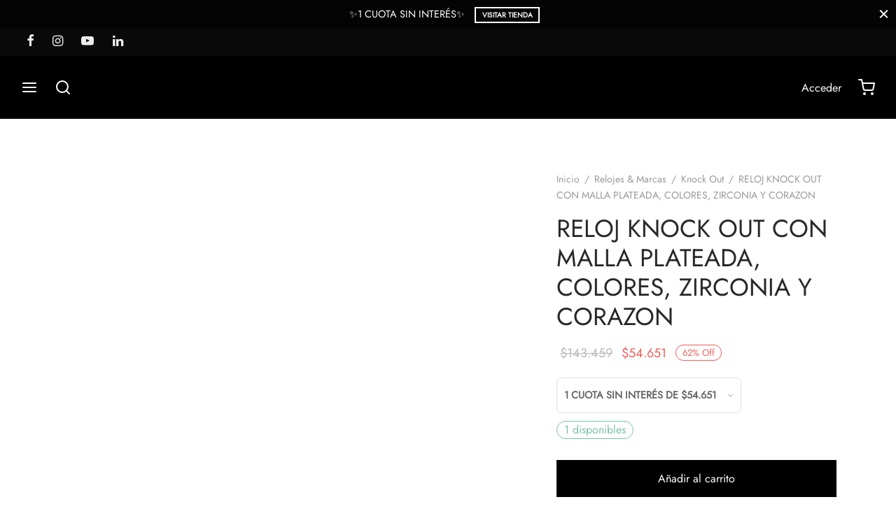

--- FILE ---
content_type: text/html; charset=UTF-8
request_url: https://royalmayorista.com.ar/producto/re609-reloj-con-malla-plateada-y-detalles-de-colores-brillos-zirconia-y-corazon/
body_size: 80938
content:
<!doctype html><html lang="es"><head><script data-no-optimize="1">var litespeed_docref=sessionStorage.getItem("litespeed_docref");litespeed_docref&&(Object.defineProperty(document,"referrer",{get:function(){return litespeed_docref}}),sessionStorage.removeItem("litespeed_docref"));</script> <meta charset="UTF-8" /><meta name="viewport" content="width=device-width, initial-scale=1, minimum-scale=1"><link rel="profile" href="http://gmpg.org/xfn/11"><link rel="pingback" href="https://royalmayorista.com.ar/xmlrpc.php"> <script type="litespeed/javascript">!function(f,b,e,v,n,t,s){if(f.fbq)return;n=f.fbq=function(){n.callMethod?n.callMethod.apply(n,arguments):n.queue.push(arguments)};if(!f._fbq)f._fbq=n;n.push=n;n.loaded=!0;n.version='2.0';n.queue=[];t=b.createElement(e);t.async=!0;t.src=v;s=b.getElementsByTagName(e)[0];s.parentNode.insertBefore(t,s)}(window,document,'script','https://connect.facebook.net/en_US/fbevents.js');fbq('init','573146471713745');fbq('track','PageView')</script> <noscript><img height="1" width="1" style="display:none"
src="https://www.facebook.com/tr?id=573146471713745&ev=PageView&noscript=1"
/></noscript>
 <script type="litespeed/javascript">document.documentElement.className=document.documentElement.className+' yes-js js_active js'</script> <meta name='robots' content='index, follow, max-image-preview:large, max-snippet:-1, max-video-preview:-1' /><style>img:is([sizes="auto" i], [sizes^="auto," i]) { contain-intrinsic-size: 3000px 1500px }</style> <script type="litespeed/javascript">window._wca=window._wca||[]</script>  <script id="google_gtagjs-js-consent-mode-data-layer" type="litespeed/javascript">window.dataLayer=window.dataLayer||[];function gtag(){dataLayer.push(arguments)}
gtag('consent','default',{"ad_personalization":"denied","ad_storage":"denied","ad_user_data":"denied","analytics_storage":"denied","functionality_storage":"denied","security_storage":"denied","personalization_storage":"denied","region":["AT","BE","BG","CH","CY","CZ","DE","DK","EE","ES","FI","FR","GB","GR","HR","HU","IE","IS","IT","LI","LT","LU","LV","MT","NL","NO","PL","PT","RO","SE","SI","SK"],"wait_for_update":500});window._googlesitekitConsentCategoryMap={"statistics":["analytics_storage"],"marketing":["ad_storage","ad_user_data","ad_personalization"],"functional":["functionality_storage","security_storage"],"preferences":["personalization_storage"]};window._googlesitekitConsents={"ad_personalization":"denied","ad_storage":"denied","ad_user_data":"denied","analytics_storage":"denied","functionality_storage":"denied","security_storage":"denied","personalization_storage":"denied","region":["AT","BE","BG","CH","CY","CZ","DE","DK","EE","ES","FI","FR","GB","GR","HR","HU","IE","IS","IT","LI","LT","LU","LV","MT","NL","NO","PL","PT","RO","SE","SI","SK"],"wait_for_update":500}</script> <title>RELOJ KNOCK OUT CON MALLA PLATEADA, COLORES, ZIRCONIA Y CORAZON - Royal Mayorista</title><link rel="canonical" href="https://royalmayorista.com.ar/producto/re609-reloj-con-malla-plateada-y-detalles-de-colores-brillos-zirconia-y-corazon/" /><meta property="og:locale" content="es_ES" /><meta property="og:type" content="article" /><meta property="og:title" content="RELOJ KNOCK OUT CON MALLA PLATEADA, COLORES, ZIRCONIA Y CORAZON - Royal Mayorista" /><meta property="og:description" content="RE609" /><meta property="og:url" content="https://royalmayorista.com.ar/producto/re609-reloj-con-malla-plateada-y-detalles-de-colores-brillos-zirconia-y-corazon/" /><meta property="og:site_name" content="Royal Mayorista" /><meta property="article:modified_time" content="2025-07-08T14:59:33+00:00" /><meta property="og:image" content="https://royalmayorista.com.ar/wp-content/uploads/2023/11/RE609-scaled.webp" /><meta property="og:image:width" content="2560" /><meta property="og:image:height" content="2560" /><meta property="og:image:type" content="image/webp" /><meta name="twitter:card" content="summary_large_image" /> <script type="application/ld+json" class="yoast-schema-graph">{"@context":"https://schema.org","@graph":[{"@type":"WebPage","@id":"https://royalmayorista.com.ar/producto/re609-reloj-con-malla-plateada-y-detalles-de-colores-brillos-zirconia-y-corazon/","url":"https://royalmayorista.com.ar/producto/re609-reloj-con-malla-plateada-y-detalles-de-colores-brillos-zirconia-y-corazon/","name":"RELOJ KNOCK OUT CON MALLA PLATEADA, COLORES, ZIRCONIA Y CORAZON - Royal Mayorista","isPartOf":{"@id":"https://royalmayorista.com.ar/#website"},"primaryImageOfPage":{"@id":"https://royalmayorista.com.ar/producto/re609-reloj-con-malla-plateada-y-detalles-de-colores-brillos-zirconia-y-corazon/#primaryimage"},"image":{"@id":"https://royalmayorista.com.ar/producto/re609-reloj-con-malla-plateada-y-detalles-de-colores-brillos-zirconia-y-corazon/#primaryimage"},"thumbnailUrl":"https://royalmayorista.com.ar/wp-content/uploads/2023/11/RE609-scaled.webp","datePublished":"2021-06-10T04:11:35+00:00","dateModified":"2025-07-08T14:59:33+00:00","breadcrumb":{"@id":"https://royalmayorista.com.ar/producto/re609-reloj-con-malla-plateada-y-detalles-de-colores-brillos-zirconia-y-corazon/#breadcrumb"},"inLanguage":"es","potentialAction":[{"@type":"ReadAction","target":["https://royalmayorista.com.ar/producto/re609-reloj-con-malla-plateada-y-detalles-de-colores-brillos-zirconia-y-corazon/"]}]},{"@type":"ImageObject","inLanguage":"es","@id":"https://royalmayorista.com.ar/producto/re609-reloj-con-malla-plateada-y-detalles-de-colores-brillos-zirconia-y-corazon/#primaryimage","url":"https://royalmayorista.com.ar/wp-content/uploads/2023/11/RE609-scaled.webp","contentUrl":"https://royalmayorista.com.ar/wp-content/uploads/2023/11/RE609-scaled.webp","width":2560,"height":2560},{"@type":"BreadcrumbList","@id":"https://royalmayorista.com.ar/producto/re609-reloj-con-malla-plateada-y-detalles-de-colores-brillos-zirconia-y-corazon/#breadcrumb","itemListElement":[{"@type":"ListItem","position":1,"name":"Home","item":"https://royalmayorista.com.ar/"},{"@type":"ListItem","position":2,"name":"Shop","item":"https://royalmayorista.com.ar/shop/"},{"@type":"ListItem","position":3,"name":"RELOJ KNOCK OUT CON MALLA PLATEADA, COLORES, ZIRCONIA Y CORAZON"}]},{"@type":"WebSite","@id":"https://royalmayorista.com.ar/#website","url":"https://royalmayorista.com.ar/","name":"Royal Mayorista","description":"Mayorista de moda femenina argentina","publisher":{"@id":"https://royalmayorista.com.ar/#organization"},"potentialAction":[{"@type":"SearchAction","target":{"@type":"EntryPoint","urlTemplate":"https://royalmayorista.com.ar/?s={search_term_string}"},"query-input":{"@type":"PropertyValueSpecification","valueRequired":true,"valueName":"search_term_string"}}],"inLanguage":"es"},{"@type":"Organization","@id":"https://royalmayorista.com.ar/#organization","name":"Royal Mayorista","url":"https://royalmayorista.com.ar/","logo":{"@type":"ImageObject","inLanguage":"es","@id":"https://royalmayorista.com.ar/#/schema/logo/image/","url":"https://royalmayorista.com.ar/wp-content/uploads/2024/08/logo-1.png","contentUrl":"https://royalmayorista.com.ar/wp-content/uploads/2024/08/logo-1.png","width":200,"height":70,"caption":"Royal Mayorista"},"image":{"@id":"https://royalmayorista.com.ar/#/schema/logo/image/"},"sameAs":["https://www.instagram.com/royalmayoristaoficial/"]}]}</script> <link rel='dns-prefetch' href='//stats.wp.com' /><link rel='dns-prefetch' href='//www.googletagmanager.com' /><link rel="alternate" type="application/rss+xml" title="Royal Mayorista &raquo; Feed" href="https://royalmayorista.com.ar/feed/" /><link rel="alternate" type="application/rss+xml" title="Royal Mayorista &raquo; Feed de los comentarios" href="https://royalmayorista.com.ar/comments/feed/" /><link rel="alternate" type="application/rss+xml" title="Royal Mayorista &raquo; Comentario RELOJ KNOCK OUT CON MALLA PLATEADA, COLORES, ZIRCONIA Y CORAZON del feed" href="https://royalmayorista.com.ar/producto/re609-reloj-con-malla-plateada-y-detalles-de-colores-brillos-zirconia-y-corazon/feed/" /><style id="litespeed-ccss">ul{box-sizing:border-box}:root{--wp--preset--font-size--normal:16px;--wp--preset--font-size--huge:42px}.screen-reader-text{border:0;clip:rect(1px,1px,1px,1px);clip-path:inset(50%);height:1px;margin:-1px;overflow:hidden;padding:0;position:absolute;width:1px;word-wrap:normal!important}:root{--woocommerce:#7f54b3;--wc-green:#7ad03a;--wc-red:#a00;--wc-orange:#ffba00;--wc-blue:#2ea2cc;--wc-primary:#7f54b3;--wc-primary-text:#fff;--wc-secondary:#e9e6ed;--wc-secondary-text:#515151;--wc-highlight:#b3af54;--wc-highligh-text:#fff;--wc-content-bg:#fff;--wc-subtext:#767676}.yith-wcwl-add-to-wishlist{margin-top:10px}.yith-wcwl-add-button a.add_to_wishlist{margin:0;box-shadow:none;text-shadow:none}:root{--wp--preset--aspect-ratio--square:1;--wp--preset--aspect-ratio--4-3:4/3;--wp--preset--aspect-ratio--3-4:3/4;--wp--preset--aspect-ratio--3-2:3/2;--wp--preset--aspect-ratio--2-3:2/3;--wp--preset--aspect-ratio--16-9:16/9;--wp--preset--aspect-ratio--9-16:9/16;--wp--preset--color--black:#000;--wp--preset--color--cyan-bluish-gray:#abb8c3;--wp--preset--color--white:#fff;--wp--preset--color--pale-pink:#f78da7;--wp--preset--color--vivid-red:#cf2e2e;--wp--preset--color--luminous-vivid-orange:#ff6900;--wp--preset--color--luminous-vivid-amber:#fcb900;--wp--preset--color--light-green-cyan:#7bdcb5;--wp--preset--color--vivid-green-cyan:#00d084;--wp--preset--color--pale-cyan-blue:#8ed1fc;--wp--preset--color--vivid-cyan-blue:#0693e3;--wp--preset--color--vivid-purple:#9b51e0;--wp--preset--color--gutenberg-white:#fff;--wp--preset--color--gutenberg-shade:#f8f8f8;--wp--preset--color--gutenberg-gray:#777;--wp--preset--color--gutenberg-dark:#282828;--wp--preset--color--gutenberg-accent:#b9a16b;--wp--preset--gradient--vivid-cyan-blue-to-vivid-purple:linear-gradient(135deg,rgba(6,147,227,1) 0%,#9b51e0 100%);--wp--preset--gradient--light-green-cyan-to-vivid-green-cyan:linear-gradient(135deg,#7adcb4 0%,#00d082 100%);--wp--preset--gradient--luminous-vivid-amber-to-luminous-vivid-orange:linear-gradient(135deg,rgba(252,185,0,1) 0%,rgba(255,105,0,1) 100%);--wp--preset--gradient--luminous-vivid-orange-to-vivid-red:linear-gradient(135deg,rgba(255,105,0,1) 0%,#cf2e2e 100%);--wp--preset--gradient--very-light-gray-to-cyan-bluish-gray:linear-gradient(135deg,#eee 0%,#a9b8c3 100%);--wp--preset--gradient--cool-to-warm-spectrum:linear-gradient(135deg,#4aeadc 0%,#9778d1 20%,#cf2aba 40%,#ee2c82 60%,#fb6962 80%,#fef84c 100%);--wp--preset--gradient--blush-light-purple:linear-gradient(135deg,#ffceec 0%,#9896f0 100%);--wp--preset--gradient--blush-bordeaux:linear-gradient(135deg,#fecda5 0%,#fe2d2d 50%,#6b003e 100%);--wp--preset--gradient--luminous-dusk:linear-gradient(135deg,#ffcb70 0%,#c751c0 50%,#4158d0 100%);--wp--preset--gradient--pale-ocean:linear-gradient(135deg,#fff5cb 0%,#b6e3d4 50%,#33a7b5 100%);--wp--preset--gradient--electric-grass:linear-gradient(135deg,#caf880 0%,#71ce7e 100%);--wp--preset--gradient--midnight:linear-gradient(135deg,#020381 0%,#2874fc 100%);--wp--preset--font-size--small:13px;--wp--preset--font-size--medium:20px;--wp--preset--font-size--large:36px;--wp--preset--font-size--x-large:42px;--wp--preset--font-family--inter:"Inter",sans-serif;--wp--preset--font-family--cardo:Cardo;--wp--preset--spacing--20:.44rem;--wp--preset--spacing--30:.67rem;--wp--preset--spacing--40:1rem;--wp--preset--spacing--50:1.5rem;--wp--preset--spacing--60:2.25rem;--wp--preset--spacing--70:3.38rem;--wp--preset--spacing--80:5.06rem;--wp--preset--shadow--natural:6px 6px 9px rgba(0,0,0,.2);--wp--preset--shadow--deep:12px 12px 50px rgba(0,0,0,.4);--wp--preset--shadow--sharp:6px 6px 0px rgba(0,0,0,.2);--wp--preset--shadow--outlined:6px 6px 0px -3px rgba(255,255,255,1),6px 6px rgba(0,0,0,1);--wp--preset--shadow--crisp:6px 6px 0px rgba(0,0,0,1)}body{--sr-7-css-loaded:1}button.pswp__button{box-shadow:none!important;background-image:url(/wp-content/plugins/woocommerce/assets/css/photoswipe/default-skin/default-skin.png)!important}button.pswp__button,button.pswp__button--arrow--left:before,button.pswp__button--arrow--right:before{background-color:transparent!important}button.pswp__button--arrow--left,button.pswp__button--arrow--right{background-image:none!important}.pswp{display:none;position:absolute;width:100%;height:100%;left:0;top:0;overflow:hidden;-ms-touch-action:none;touch-action:none;z-index:1500;-webkit-text-size-adjust:100%;-webkit-backface-visibility:hidden;outline:0}.pswp *{-webkit-box-sizing:border-box;box-sizing:border-box}.pswp__bg{position:absolute;left:0;top:0;width:100%;height:100%;background:#000;opacity:0;-webkit-transform:translateZ(0);transform:translateZ(0);-webkit-backface-visibility:hidden;will-change:opacity}.pswp__scroll-wrap{position:absolute;left:0;top:0;width:100%;height:100%;overflow:hidden}.pswp__container{-ms-touch-action:none;touch-action:none;position:absolute;left:0;right:0;top:0;bottom:0}.pswp__container{-webkit-touch-callout:none}.pswp__bg{will-change:opacity}.pswp__container{-webkit-backface-visibility:hidden}.pswp__item{position:absolute;left:0;right:0;top:0;bottom:0;overflow:hidden}.pswp__button{width:44px;height:44px;position:relative;background:0 0;overflow:visible;-webkit-appearance:none;display:block;border:0;padding:0;margin:0;float:right;opacity:.75;-webkit-box-shadow:none;box-shadow:none}.pswp__button::-moz-focus-inner{padding:0;border:0}.pswp__button,.pswp__button--arrow--left:before,.pswp__button--arrow--right:before{background:url(/wp-content/plugins/woocommerce/assets/css/photoswipe/default-skin/default-skin.png) 0 0 no-repeat;background-size:264px 88px;width:44px;height:44px}.pswp__button--close{background-position:0 -44px}.pswp__button--share{background-position:-44px -44px}.pswp__button--fs{display:none}.pswp__button--zoom{display:none;background-position:-88px 0}.pswp__button--arrow--left,.pswp__button--arrow--right{background:0 0;top:50%;margin-top:-50px;width:70px;height:100px;position:absolute}.pswp__button--arrow--left{left:0}.pswp__button--arrow--right{right:0}.pswp__button--arrow--left:before,.pswp__button--arrow--right:before{content:'';top:35px;background-color:rgba(0,0,0,.3);height:30px;width:32px;position:absolute}.pswp__button--arrow--left:before{left:6px;background-position:-138px -44px}.pswp__button--arrow--right:before{right:6px;background-position:-94px -44px}.pswp__share-modal{display:block;background:rgba(0,0,0,.5);width:100%;height:100%;top:0;left:0;padding:10px;position:absolute;z-index:1600;opacity:0;-webkit-backface-visibility:hidden;will-change:opacity}.pswp__share-modal--hidden{display:none}.pswp__share-tooltip{z-index:1620;position:absolute;background:#fff;top:56px;border-radius:2px;display:block;width:auto;right:44px;-webkit-box-shadow:0 2px 5px rgba(0,0,0,.25);box-shadow:0 2px 5px rgba(0,0,0,.25);-webkit-transform:translateY(6px);-ms-transform:translateY(6px);transform:translateY(6px);-webkit-backface-visibility:hidden;will-change:transform}.pswp__counter{position:absolute;left:0;top:0;height:44px;font-size:13px;line-height:44px;color:#fff;opacity:.75;padding:0 10px}.pswp__caption{position:absolute;left:0;bottom:0;width:100%;min-height:44px}.pswp__caption__center{text-align:left;max-width:420px;margin:0 auto;font-size:13px;padding:10px;line-height:20px;color:#ccc}.pswp__preloader{width:44px;height:44px;position:absolute;top:0;left:50%;margin-left:-22px;opacity:0;will-change:opacity;direction:ltr}@media screen and (max-width:1024px){.pswp__preloader{position:relative;left:auto;top:auto;margin:0;float:right}}.pswp__ui{-webkit-font-smoothing:auto;visibility:visible;opacity:1;z-index:1550}.pswp__top-bar{position:absolute;left:0;top:0;height:44px;width:100%}.pswp__caption,.pswp__top-bar{-webkit-backface-visibility:hidden;will-change:opacity}.pswp__caption,.pswp__top-bar{background-color:rgba(0,0,0,.5)}.pswp__ui--hidden .pswp__button--arrow--left,.pswp__ui--hidden .pswp__button--arrow--right,.pswp__ui--hidden .pswp__caption,.pswp__ui--hidden .pswp__top-bar{opacity:.001}.woocommerce form .form-row .required{visibility:visible}:root{--wvs-tick:url("data:image/svg+xml;utf8,%3Csvg filter='drop-shadow(0px 0px 2px rgb(0 0 0 / .8))' xmlns='http://www.w3.org/2000/svg'  viewBox='0 0 30 30'%3E%3Cpath fill='none' stroke='%23ffffff' stroke-linecap='round' stroke-linejoin='round' stroke-width='4' d='M4 16L11 23 27 7'/%3E%3C/svg%3E");--wvs-cross:url("data:image/svg+xml;utf8,%3Csvg filter='drop-shadow(0px 0px 5px rgb(255 255 255 / .6))' xmlns='http://www.w3.org/2000/svg' width='72px' height='72px' viewBox='0 0 24 24'%3E%3Cpath fill='none' stroke='%23ff0000' stroke-linecap='round' stroke-width='0.6' d='M5 5L19 19M19 5L5 19'/%3E%3C/svg%3E");--wvs-single-product-item-width:30px;--wvs-single-product-item-height:30px;--wvs-single-product-item-font-size:16px}*,:after,:before{box-sizing:border-box}html{font-family:sans-serif;line-height:1.15;-webkit-text-size-adjust:100%}aside,header,nav{display:block}body{margin:0;font-family:-apple-system,BlinkMacSystemFont,"Segoe UI",Roboto,"Helvetica Neue",Arial,"Noto Sans",sans-serif,"Apple Color Emoji","Segoe UI Emoji","Segoe UI Symbol","Noto Color Emoji";font-size:1rem;font-weight:400;line-height:1.5;color:#212529;text-align:left;background-color:#fff}h1,h2{margin-top:0;margin-bottom:.5em}p{margin-top:0;margin-bottom:1rem}ul{margin-top:0;margin-bottom:1rem}ul ul{margin-bottom:0}small{font-size:80%}a{color:#151515;text-decoration:none;background-color:transparent}img{vertical-align:middle;border-style:none}svg{overflow:hidden;vertical-align:middle}label{display:inline-block;margin-bottom:.5rem}button{border-radius:0}button,input,select,textarea{margin:0;font-family:inherit;font-size:inherit;line-height:inherit}button,input{overflow:visible}button,select{text-transform:none}select{word-wrap:normal}[type=submit],button{-webkit-appearance:button}[type=submit]::-moz-focus-inner,button::-moz-focus-inner{padding:0;border-style:none}input[type=checkbox]{box-sizing:border-box;padding:0}textarea{overflow:auto;resize:vertical}fieldset{min-width:0;padding:0;margin:0;border:0}[type=number]::-webkit-inner-spin-button,[type=number]::-webkit-outer-spin-button{height:auto}[type=search]{outline-offset:-2px;-webkit-appearance:none}[type=search]::-webkit-search-decoration{-webkit-appearance:none}::-webkit-file-upload-button{font:inherit;-webkit-appearance:button}html{box-sizing:border-box;-ms-overflow-style:scrollbar}*,:before,:after{box-sizing:inherit}.container{width:100%;padding-right:15px;padding-left:15px;margin-right:auto;margin-left:auto}@media (min-width:576px){.container{max-width:540px}}@media (min-width:768px){.container{max-width:720px}}@media (min-width:992px){.container{max-width:960px}}@media (min-width:1200px){.container{max-width:1140px}}@media (min-width:1490px){.container{max-width:1420px}}.row{display:-webkit-box;display:-ms-flexbox;display:flex;-ms-flex-wrap:wrap;flex-wrap:wrap;margin-right:-15px;margin-left:-15px}.col-12,.col-lg-5,.col-lg-7,.col-lg-10{position:relative;width:100%;min-height:1px;padding-right:15px;padding-left:15px}.col-12{-webkit-box-flex:0;-ms-flex:0 0 100%;flex:0 0 100%;max-width:100%}@media (min-width:992px){.col-lg-5{-webkit-box-flex:0;-ms-flex:0 0 41.666667%;flex:0 0 41.666667%;max-width:41.666667%}.col-lg-7{-webkit-box-flex:0;-ms-flex:0 0 58.333333%;flex:0 0 58.333333%;max-width:58.333333%}.col-lg-10{-webkit-box-flex:0;-ms-flex:0 0 83.333333%;flex:0 0 83.333333%;max-width:83.333333%}}@media (min-width:768px){.justify-content-md-center{-webkit-box-pack:center!important;-ms-flex-pack:center!important;justify-content:center!important}}html{height:100%;font-family:sans-serif;line-height:1.15;-webkit-text-size-adjust:auto}body{background:#fff;scroll-behavior:smooth}a{color:#282828;outline:0;text-decoration:none;text-decoration-skip:ink}*,*:after,*:before{-webkit-box-sizing:border-box;-moz-box-sizing:border-box;box-sizing:border-box;-webkit-font-smoothing:antialiased;font-smoothing:antialiased;text-rendering:optimizeLegibility}body{-moz-osx-font-smoothing:grayscale;-webkit-font-smoothing:antialiased;font-smoothing:antialiased;-moz-font-smoothing:antialiased;margin:0;font-family:-apple-system,BlinkMacSystemFont,"Segoe UI",Roboto,"Helvetica Neue",Arial,"Noto Sans",sans-serif,"Apple Color Emoji","Segoe UI Emoji","Segoe UI Symbol","Noto Color Emoji";font-size:1rem;font-weight:400;line-height:1.7;color:#212529;text-align:left;background-color:#fff;height:100%}@media screen and (max-width:767px){body{-webkit-text-size-adjust:100%}}h1,h2{margin-top:0;margin-bottom:.5rem}p{margin-top:0;margin-bottom:1rem}ul{margin-top:0;margin-left:0;padding-left:0;margin-bottom:28px}ul{list-style:disc;margin-bottom:0}ul ul{list-style:circle}ul ul{margin-bottom:0}small{font-size:80%}a{color:#282828;text-decoration:none;background-color:transparent}img{vertical-align:middle;border-style:none}svg{overflow:hidden;vertical-align:middle}label{display:inline-block;margin-bottom:.5rem}button{border-radius:0}input,button,select,textarea{margin:0;font-family:inherit;font-size:inherit;line-height:inherit}button,input{overflow:visible}button,select{text-transform:none}button,[type=submit]{-webkit-appearance:button}button::-moz-focus-inner,[type=submit]::-moz-focus-inner{padding:0;border-style:none}input[type=checkbox]{box-sizing:border-box;padding:0}textarea{overflow:auto;resize:vertical}fieldset{min-width:0;padding:0;margin:0;border:0}[type=number]::-webkit-inner-spin-button,[type=number]::-webkit-outer-spin-button{height:auto}[type=search]{outline-offset:-2px;-webkit-appearance:none}[type=search]::-webkit-search-decoration{-webkit-appearance:none}::-webkit-file-upload-button{font:inherit;-webkit-appearance:button}h1,h2{margin-bottom:.5rem;font-weight:400;line-height:1.2}h1{font-size:2.5rem}h2{font-size:2rem}small{font-size:80%;font-weight:400}img{border:0;max-width:100%;height:auto;-ms-interpolation-mode:bicubic;display:inline-block;vertical-align:middle}.searchform fieldset{margin:0;padding:0}.et-loader:after{display:block;content:" ";position:absolute;top:50%;right:50%;left:auto;width:16px;height:16px;margin:-8px -8px 0 0;background-color:#b9a16b;background-image:none;border-radius:100%;-webkit-animation:dotPulse .65s 0s infinite cubic-bezier(.21,.53,.56,.8);animation:dotPulse .65s 0s infinite cubic-bezier(.21,.53,.56,.8)}@keyframes dotPulse{0%{-webkit-transform:scale(.1);transform:scale(.1);opacity:0}50%{opacity:1}to{-webkit-transform:scale(1.2);transform:scale(1.2);opacity:0}}@-webkit-keyframes dotPulse{0%{-webkit-transform:scale(.1);transform:scale(.1);opacity:0}50%{opacity:1}to{-webkit-transform:scale(1.2);transform:scale(1.2);opacity:0}}@-webkit-keyframes fadeIn{0%{opacity:0}100%{opacity:1}}@keyframes fadeIn{0%{opacity:0}100%{opacity:1}}@-webkit-keyframes et-fadeInUp{0%{opacity:0;-webkit-transform:translate3d(0,20px,0);transform:translate3d(0,20px,0)}100%{opacity:1;-webkit-transform:none;transform:none}}@keyframes et-fadeInUp{0%{opacity:0;-webkit-transform:translate3d(0,20px,0);transform:translate3d(0,20px,0)}100%{opacity:1;-webkit-transform:none;transform:none}}#wrapper{display:flex;flex-direction:column;position:relative;min-height:100%;width:100%;overflow:clip;scroll-behavior:smooth}#wrapper [role=main]{flex:1}@media screen and (-ms-high-contrast:active),(-ms-high-contrast:none){#wrapper [role=main]{flex:none}}.click-capture{position:absolute;z-index:603;top:0;right:0;width:0;height:0;background:rgba(192,192,192,.6);opacity:0}.clearfix:before,.clearfix:after{content:" ";display:table}.clearfix:after{clear:both}.clearfix{*zoom:1}@media only screen and (max-width:575px){.container{padding-right:20px;padding-left:20px}}.et-product-detail .summary{will-change:top;-moz-backface-visibility:hidden;-webkit-backface-visibility:hidden;backface-visibility:hidden}.page-padding{padding-top:30px}.page-wrapper-inner{position:relative;-webkit-flex:1 0 auto;-moz-flex:1 0 auto;-ms-flex:1 0 auto;flex:1 0 auto;min-height:600px;height:auto}p:last-child{margin-bottom:0}ins{text-decoration:none;background-color:#f5f5f5;padding:0 3px}h1,h2,p{margin-bottom:28px}.screen-reader-text{border:0;clip:rect(1px,1px,1px,1px);clip-path:inset(50%);height:1px;margin:-1px;overflow:hidden;padding:0;position:absolute!important;width:1px}.searchform{margin:0}.searchform fieldset{position:relative;border:0;z-index:1}.searchform fieldset input{margin-bottom:0}.search-button-group{position:relative;max-width:768px;display:flex;align-items:center}.search-button-group .search-field{width:100%;position:relative;border:0}.searchform .search-button-group button{border:0;background:0 0;color:inherit}form{margin:0}form fieldset{padding:0;margin:0;border:0}input[type=text],input[type=password],input[type=number],input[type=email],input[type=search],input.input-text,select,textarea{font-family:inherit;font-size:1em;line-height:1.6;outline:0;padding:.75rem;height:calc(2.15em + .975rem + 4px);color:#282828;background-color:#fff;background-clip:padding-box;border:2px solid #ddd;-webkit-box-shadow:none;-moz-box-shadow:none;box-shadow:none;-webkit-appearance:none}input[type=search]::-webkit-search-cancel-button{-webkit-appearance:none}input:-webkit-autofill{-webkit-box-shadow:none}select{-moz-appearance:none;-webkit-appearance:none;background-color:#fff;background-image:url('/wp-content/themes/goya/assets/img/svg/chevron-down.svg');background-position:calc(100% - 12px) 48%;background-repeat:no-repeat;background-size:14px 14px;position:relative;padding-right:26px}select:-moz-focusring{color:transparent;text-shadow:0 0 0 #181818}option:not(:checked){color:#484848}input:-webkit-autofill{-webkit-box-shadow:0 0 0 1000px #fff inset}textarea{min-height:108px;padding:7px 14px}input[type=checkbox]{clear:none;margin:-.25rem .25rem 0 0;outline:0;padding:0!important;text-align:center;vertical-align:middle;-webkit-appearance:none;-moz-appearance:none;appearance:none;-webkit-font-smoothing:inherit;display:inline-flex;align-items:center;justify-content:center;min-width:16px;width:16px;height:16px;background-color:transparent;border:2px solid #aaa;margin-right:8px;position:relative}.button,input[type=submit],button[type=submit]{display:inline-block;line-height:1.6;font-size:inherit;color:#fff;padding:.75rem 1.75rem;border:2px solid transparent;text-align:center;opacity:1;background:#282828;will-change:transform}.button.outlined{border:2px solid currentColor}.button.outlined{color:#282828;opacity:1;background:0 0}.form-row,.form-group,.form-actions,.form-actions:last-child{margin-bottom:20px}.form-row-wide{clear:both}.woocommerce-form__label,.form-row label{display:inline-block;line-height:1.4;margin-bottom:0}.woocommerce-form__label-for-checkbox{display:block;padding:10px;line-height:1.6}.form-row label .required{text-decoration:none;border-bottom:0 none;opacity:1}.form-row .input-text{display:block;width:100%}.floating-labels .form-row>label:not(.woocommerce-form__label-for-checkbox):not(.checkbox){display:none}.et-global-campaign{background-color:#e97a7e;color:#fff;text-align:center;position:relative;display:flex;align-items:center;font-size:.9em;width:100%;z-index:602;min-height:40px;padding:5px 0}.et-global-campaign a{color:inherit}.et-global-campaign{margin:0}.et-global-campaign .et-close{position:absolute;top:50%;margin-top:-8px;width:15px;height:15px;right:10px;color:#fff;background:0 0;border:0;padding:0;z-index:1}.et-global-campaign .et-close:before,.et-global-campaign .et-close:after{background-color:#fff}.campaign-inner .et-campaign{position:relative;width:100%}.campaign-inner .link-button{font-weight:700;text-transform:uppercase;font-size:.7em;padding:.1em .8em;border:2px solid currentColor;margin:0 1em}.top-bar{position:relative;display:flex;align-items:center;font-size:.9em;min-height:40px;background-color:#282828;color:#eee}.top-bar a{color:#fff}.top-bar .container{display:flex;align-items:center}.top-bar .topbar-items{display:flex;flex-grow:1;-webkit-box-align:center;-webkit-align-items:center;-ms-flex-align:center;align-items:center;height:100%}.top-bar .topbar-center{text-align:center;justify-content:center}.top-bar .topbar-right{text-align:right;justify-content:flex-end}.top-bar .topbar-left>*:not(:last-child){margin-right:20px}.top-bar .topbar-left,.top-bar .topbar-right{flex:1}.et-top-menu li{position:relative;display:inline-flex;list-style:none}.top-bar .et-top-menu>li>a{font-size:inherit;padding:0 10px;vertical-align:middle}.top-bar .et-top-menu>li:first-child>a{padding-left:0}.top-bar .et-top-menu>li:last-child>a{padding-right:0}@media only screen and (max-width:991px){.top-bar,.top-bar .topbar-items{display:none}.top-bar .topbar-items{flex:auto}}.social-icons li{display:inline;padding-left:10px}.social-icons li:first-child{padding-left:0}.social-icons li a{font-size:18px;padding:.45em;vertical-align:middle}.top-bar-social-icons{float:left;margin:0}@media only screen and (max-width:767px){.social-icons li a{font-size:22px}}.top-bar .container{height:100%}.site-header{position:absolute;top:0;left:0;width:100%;height:90px;z-index:602;color:#282828}.header-sticky .site-header{position:fixed}.has-top-bar .site-header,.has-campaign-bar .site-header{position:absolute}.header-border-1 .site-header:after{content:'';height:1px;width:100%;position:absolute;bottom:0;border-bottom:1px solid rgba(0,0,0,.1)}.header-spacer,.product-header-spacer{height:90px}.site-header .logo-holder{height:100%}.site-header .logolink{display:inline-grid;flex-direction:column;position:relative;align-items:center;justify-content:start;height:100%}.site-header .logolink .logoimg,.site-header .logolink img{display:block;max-width:none;width:auto}.site-header .logolink .logoimg.bg--dark{opacity:0;display:none}.site-header a{text-decoration:none}.site-header a.icon{display:inline-flex;align-items:center}.quick_search .text,.quick_wishlist .text,.quick_cart .text,.et-menu-account-btn.account-text svg{display:none}.header-full-width:not(.checkout-distraction-free) .top-bar .container,.header-full-width:not(.checkout-distraction-free) .site-header .container{max-width:none}@media (min-width:576px){.header-full-width:not(.checkout-distraction-free) .top-bar .container,.header-full-width:not(.checkout-distraction-free) .site-header .container{padding-left:30px;padding-right:30px}}@media (min-width:1490px){.header-full-width:not(.checkout-distraction-free) .top-bar .container,.header-full-width:not(.checkout-distraction-free) .site-header .container{padding-right:40px;padding-left:40px}}.site-header{display:flex;flex-direction:column}.site-header .header-main{flex-grow:1;align-items:center;justify-content:center;display:flex;flex-direction:column;height:100%}.site-header .container,.site-header .header-items{height:100%}.site-header .header-contents{display:-webkit-box;display:-webkit-flex;display:-ms-flexbox;display:flex;-webkit-box-align:center;-webkit-align-items:center;-ms-flex-align:center;align-items:center;height:100%;position:relative}.header-items{display:-webkit-box;display:-webkit-flex;display:-ms-flexbox;display:flex;-webkit-box-align:center;-webkit-align-items:center;-ms-flex-align:center;align-items:center;height:100%}.header-left-items{-webkit-box-flex:1;-webkit-flex:1;-ms-flex:1;flex:1;text-align:left;-webkit-box-pack:start;-webkit-justify-content:flex-start;-ms-flex-pack:start;justify-content:flex-start}.header-center-items{text-align:center;-webkit-box-pack:center;-webkit-justify-content:center;-ms-flex-pack:center;justify-content:center}.header-right-items{-webkit-box-flex:1;-webkit-flex:1;-ms-flex:1;flex:1;text-align:right;-webkit-box-pack:end;-webkit-justify-content:flex-end;-ms-flex-pack:end;justify-content:flex-end}.header-left-items>*{margin-right:24px}.header-left-items>*:last-child{margin-right:0}.header-center-items>*{margin:0 17px}.logo-center .header-center-items>*{-webkit-box-flex:1;-webkit-flex:1;-ms-flex:1;flex:1}.logo-center .header-center-items .logo-holder{-webkit-box-flex:initial;-webkit-flex:initial;-ms-flex:initial;flex:initial;text-align:center}.logo-center .header-center-items{flex-grow:1}.header-right-items>*{margin-left:24px}.header-right-items>*:first-child{margin-left:0}.header-mobile{height:100%;display:none}.header-mobile.logo-center .logo-holder{justify-content:center}.header-mobile.logo-center .hamburger-menu,.header-mobile.logo-center .mobile-header-icons{-webkit-box-flex:1;-webkit-flex:1;-ms-flex:1;flex:1}.mobile-header-icons{display:-webkit-box;display:-webkit-flex;display:-ms-flexbox;display:flex;-webkit-box-align:center;-webkit-align-items:center;-ms-flex-align:center;align-items:center;-webkit-box-pack:end;-webkit-justify-content:flex-end;-ms-flex-pack:end;justify-content:flex-end}.mobile-header-icons>*{margin-left:25px}.header-mobile.logo-center .logolink{justify-content:center}.side-panel{display:flex;flex-direction:column;position:fixed;top:0;height:100%;width:100%;z-index:600;padding:0;background:#fff;right:0;will-change:transform;opacity:0}.side-panel header{background:#f8f8f8;background:rgba(0,0,0,.02);color:#282828;padding:0 50px;height:70px;display:flex;justify-content:space-between;align-items:center}.side-panel .panel-header-inner{display:flex;justify-content:space-between;align-items:center;flex-shrink:0;height:70px;padding:0}.side-panel .side-panel-title{margin:0;display:inline-flex}.side-panel .et-close{border-radius:50%;background:rgba(255,255,255,.7);border:9px solid transparent;color:#777;width:36px;height:36px;padding:0;display:inline-flex;justify-content:center;align-items:center;position:relative}.side-panel .et-close:before,.side-panel .et-close:after{background-color:#777}.side-panel .side-panel-content{position:relative;padding:35px 50px 50px;flex:1}@media only screen and (max-width:575px){.side-panel .side-panel-content{padding:20px 35px 25px}.side-panel header{padding:0 35px}}@media only screen and (min-width:576px){.side-panel{width:400px}#side-cart{width:460px}}.menu-toggle,.menu-toggle .bars,.hamburger-menu{display:inline-flex;align-items:center}.menu-toggle{padding:6px 0;background:0 0!important;border:0;outline:none}.menu-toggle .name{margin-left:10px;display:none}.side-menu{width:100%;max-width:460px;z-index:604;right:auto;left:0;-moz-transform:translateX(-100%);-ms-transform:translateX(-100%);-webkit-transform:translateX(-100%);transform:translateX(-100%);overflow:hidden}.side-menu.side-panel header{justify-content:center;background:0 0}.side-menu.no-bar:not(.dark) .et-close{background:rgba(0,0,0,.05)}.side-menu.no-bar .side-panel-content{padding-top:0}.side-menu .container{padding:0;min-height:100%;display:flex;flex-direction:column}.side-menu .bottom-extras{margin-top:auto;width:100%}.mobile-menu{list-style:none;margin:0 0 20px;padding:0}.mobile-menu li{margin:0;position:relative;list-style:none}.mobile-menu li .et-menu-toggle{display:none}.mobile-menu li.menu-item-has-children>.et-menu-toggle{display:flex;justify-content:center;align-items:center;position:absolute;width:36px;height:36px;border-radius:50px;text-align:center;right:0;top:5px}.mobile-menu li.menu-item-has-children>.et-menu-toggle:after{content:"\e925";font-family:"et-icon"}.mobile-menu li a{position:relative;display:block;padding:.7em 0;text-decoration:none;color:#444}.mobile-menu li.menu-item-has-children{position:relative}.mobile-menu .sub-menu{display:none;list-style:none;margin:0;padding:0 0 13px 13px;animation:.85s fadeIn}.mobile-menu .sub-menu ul{padding:4px 0 14px 13px}.mobile-menu.menu-sliding>.menu-item-has-children>.et-menu-toggle:after{content:"\e923"}.menu-sliding>li{font-size:1.1em;text-transform:uppercase;overflow:hidden}.side-menu .bottom-extras>div{padding:10px 0;margin-bottom:0}.side-menu .bottom-extras .account-menu li,.side-menu .bottom-extras .quick_wishlist,.side-menu .bottom-extras .quick_cart,.side-menu .bottom-extras .social-icons{display:flex;align-items:center;padding:.7em 0}.side-menu .bottom-extras .social-icons{flex-wrap:wrap}.side-menu .bottom-extras .account-menu li a{display:flex;width:100%}@media only screen and (max-width:991px){#fullscreen-menu{display:none}}.side-menu .bottom-extras,.side-menu .bottom-extras .menu-divider{border-top:1px solid #ddd;border-top-color:rgba(0,0,0,.1);padding-top:10px}.side-menu .bottom-extras .menu-divider{padding:0;margin:10px 0}.side-menu .bottom-extras .quick_wishlist .text,.side-menu .bottom-extras .quick_cart .text,.side-menu .bottom-extras .account-menu .text{display:inline;flex-grow:1;margin-right:auto}.side-menu .bottom-extras .quick_wishlist svg,.side-menu .bottom-extras .quick_cart svg,.side-menu .bottom-extras .account-menu svg{height:20px;width:20px;order:5}.side-menu .bottom-extras .minicart-counter,.side-menu .bottom-extras .et-wishlist-counter{margin-right:4px}@media only screen and (min-width:992px){#mobile-menu:not(.desktop-active){visibility:hidden;opacity:0}.side-mobile-menu .mobile-search,.side-mobile-menu .bottom-extras .quick_cart,.side-mobile-menu .bottom-extras .quick_wishlist,.side-mobile-menu .bottom-extras .quick_wishlist+.menu-divider{display:none}}.side-fullscreen-menu .bottom-extras{font-size:.9em}.side-fullscreen-menu .big-menu,.side-fullscreen-menu .bottom-extras{width:25%}.side-fullscreen-menu .big-menu{margin:20px 0}.big-menu>li{border:0;display:flex;justify-content:space-between;margin-bottom:10px}.big-menu li a{padding:8px 10px;line-height:inherit;color:#444}.big-menu>li>a{padding:5px 0;font-size:1.15em}.big-menu>li:not(.title-item)>a{text-transform:uppercase;letter-spacing:.1em}.big-menu li.menu-item-has-children{position:static}.big-menu>li.menu-item-has-children>.et-menu-toggle{position:relative}.big-menu>li.menu-item-has-children>.et-menu-toggle:after{content:"\e923"}.big-menu>li>.sub-menu{border:0;position:absolute;width:75%;min-height:50vh;left:25%;top:0;padding:25px 0 0 5%;margin-left:-1px;max-height:100%;flex-flow:inherit;-ms-flex-wrap:wrap;flex-wrap:wrap;scrollbar-width:none;-ms-overflow-style:none}.big-menu>li>.sub-menu::-webkit-scrollbar{width:0;height:0}.big-menu>li:not(.menu-item-mega-parent)>.sub-menu{flex-direction:column}.big-menu>li>.sub-menu li{position:relative}.big-menu>li>.sub-menu:before{content:' ';left:3%;top:0;width:1px;background:#f2f2f2;background:linear-gradient(0deg,rgba(0,0,0,0) 0%,rgba(0,0,0,.1) 50%);float:left;position:absolute;height:100%}.big-menu li>.sub-menu>li .et-menu-toggle{display:none}.big-menu li>.sub-menu .sub-menu{position:relative;left:auto;top:auto;width:100%;display:inline-block;-o-text-overflow:ellipsis;text-overflow:ellipsis}.big-menu .sub-menu .sub-menu .sub-menu{padding-left:15px}@media only screen and (max-width:991px){.side-menu .mobile-menu.big-menu{display:none}}@media only screen and (min-width:992px){.side-fullscreen-menu{max-width:100%}}@media only screen and (max-width:1199px){.side-fullscreen-menu .container{max-width:100%;padding:0}}.search-panel{-moz-transform:translateX(100%);-ms-transform:translateX(100%);-webkit-transform:translateX(100%);transform:translateX(100%)}.search-panel.side-panel{width:100%;height:auto;padding-bottom:0}.search-panel{-moz-transform:translateY(-100%);-ms-transform:translateY(-100%);-webkit-transform:translateY(-100%);transform:translateY(-100%)}.search-panel header,.search-panel header .panel-header-inner{background:0 0;height:auto;border:0;padding:0;justify-content:flex-end}.search-panel header .panel-header-inner{padding:30px 0 20px;font-size:1.1em}.search-panel .et-close{background:rgba(0,0,0,.05);margin:0 1em}.search-panel .side-panel-content{padding:0 15px 25px}.search-panel .search-button-group{position:relative;max-width:768px;margin:0 auto 30px;display:flex;align-items:center;border-bottom:2px solid currentColor}.goya-search .search-button-group select{border:0;background-color:transparent;width:200px;max-width:50%;padding-right:32px;background-position:calc(100% - 10px) 48%}.goya-search .search-field{width:100%;margin:0;display:block;border:0;border-radius:0;background:0 0;height:auto;box-sizing:border-box;padding:15px 0;position:relative}.goya-search .woocommerce-product-search .search-field{margin-left:30px}.goya-search .woocommerce-product-search [type=submit]{display:none}.goya-search [type=submit] svg{vertical-align:middle}.search-button-group .search-clear,.search-button-group .search-icon{position:absolute;left:0;margin:0;width:20px;height:20px;opacity:0}.search-button-group .search-icon{opacity:.5;display:flex;align-items:center}.search-button-group .search-clear:before,.search-button-group .search-clear:after{height:2px}.search-panel .side-panel-title{display:none}.side-panel-mobile .search-button-group .search-icon{width:16px;height:16px}.side-panel-mobile .search-panel .search-field{font-weight:400}.side-panel-mobile .search-panel .wc-category-select{display:none}@media (min-width:768px){.search-panel .side-panel-content{padding:35px 15px 50px}}@media only screen and (min-width:992px){.search-panel .search-field{font-size:2em}}.side-menu .search-panel.mobile-search{transform:none;position:relative;top:auto;opacity:1;background-color:transparent}.minicart-counter.et-count-zero{background:0 0;background:rgba(255,255,255,0);margin-left:0;font-size:12px}.big-menu .sub-menu{text-align:initial;display:block;visibility:hidden;opacity:0}.big-menu>li>.sub-menu{display:flex}.post-share{text-align:center;padding:24px 0;border-top:1px solid #eee}.mfp-hide{display:none!important}button::-moz-focus-inner{padding:0;border:0}.et-close:before,.et-close:after,.remove:before,.remove:after{content:'';position:absolute;height:2px;width:100%;top:50%;left:0;margin-top:-1px;background-color:#282828;transform-origin:50% 50%;opacity:1}.et-close:before,.remove:before{-webkit-transform:rotate(45deg);-moz-transform:rotate(45deg);-ms-transform:rotate(45deg);-o-transform:rotate(45deg);transform:rotate(45deg)}.et-close:after,.remove:after{-webkit-transform:rotate(-45deg);-moz-transform:rotate(-45deg);-ms-transform:rotate(-45deg);-o-transform:rotate(-45deg);transform:rotate(-45deg)}.slick>div{display:none}.slick>div:first-child{display:block}.slick{position:relative;overflow:hidden}.slick:after{z-index:99}.comment-respond input[type=text]{width:100%}.comment-reply-title small{display:block;margin-top:10px;font-weight:400}.comment-form>p{display:block;width:100%;margin:0 0 16px;padding:0;clear:both}p.comment-notes{margin-bottom:30px}.comment-form .comment-form-author,.comment-form .comment-form-email{width:48%;display:block;float:left;margin:0 0 16px;padding:0}.comment-form .comment-form-email{float:right;clear:none}.comment-form p input,.comment-form p textarea{width:100%;margin-bottom:0}.comment-form textarea{width:100%;min-height:130px}.comment-form p label,.comment-form div label{color:#282828;display:inline}#wp-comment-cookies-consent{width:auto;margin-right:10px}.comment-form .form-submit{clear:both;margin-top:15px;text-align:center}.comment-form p input#submit{display:inline-block;width:auto;min-width:120px;margin-top:9px}.comment-form-rating{text-align:center;background:#f8f8f8;padding:10px;margin-bottom:24px;border-radius:3px}@media (max-width:767px){.comment-form p.comment-form-author,.comment-form p.comment-form-email{width:100%;float:none}}.page-title,.et-product-detail .summary h1.product_title{font-size:2.2rem}@media only screen and (min-width:768px){.page-title{font-size:2.3rem}}@media only screen and (min-width:1200px){.page-title{font-size:2.6rem}}@media only screen and (min-width:1490px){.page-title{font-size:3rem}}.big-menu .sub-menu li a,.et-product-detail .product_meta>span a,#cancel-comment-reply-link,.et-login-wrapper a,.campaign-inner a{position:relative;display:inline-block;padding:.3em 0;-webkit-backface-visibility:hidden}.big-menu .sub-menu li a{padding:.4em 0}.et-product-detail .product_meta>span a,#cancel-comment-reply-link,.et-global-campaign a{padding:.1em 0}.big-menu>li>a:after,.big-menu .sub-menu>li>a:after,.et-product-detail .product_meta>span a:after,#cancel-comment-reply-link:after,.et-login-wrapper a:after,.campaign-inner a:after{content:'';height:2px;width:0;background-color:currentColor;position:absolute;bottom:0;left:0}.et-close,.woocommerce-tabs .tabs li a span,.product-details-vertical.woocommerce-tabs .reviews_tab span,.minicart-counter.et-count-zero{color:#b9a16b}.et-loader:after,.minicart-counter{background-color:#b9a16b}.et-icon{font-family:'et-icon'!important;speak:never;font-style:normal;font-weight:400;font-variant:normal;text-transform:none;line-height:1;-webkit-font-smoothing:antialiased;-moz-osx-font-smoothing:grayscale}.et-maximize-2:before{content:"\e917"}.et-shopping-cart:before{content:"\e91b"}.et-heart:before{content:"\e946"}.et-facebook:before{content:"\e903"}.et-instagram:before{content:"\e905"}.et-linkedin:before{content:"\e906"}.et-youtube:before{content:"\e90f"}.pswp__bg{background:rgba(0,0,0,.6)}.woocommerce-breadcrumb,.woocommerce-breadcrumb a{color:#999}.woocommerce-breadcrumb i{font-style:normal;display:inline-flex;margin:0 3px}.badge{display:block;font-size:.75em;font-weight:400;color:#777;-webkit-border-radius:20px;-moz-border-radius:20px;border-radius:20px;padding:.1em .7em;line-height:1.5em;text-align:center;letter-spacing:normal}.badge.onsale{background:#fff;color:#ef5c5c;direction:initial}.badge .onsale-off{display:none}.remove,a.remove{width:16px;height:16px;color:transparent;text-indent:-9999px}.price{display:block}.price>span{display:inline-flex;vertical-align:middle}.price del{margin:0 5px;opacity:.7}.price ins{background:0 0;text-decoration:none}.quantity{display:flex;align-items:center}.quantity .screen-reader-text{display:none!important}.quantity .qty{padding:0;width:20%;min-width:30px;max-height:24px;text-align:center;border:0;color:#282828;outline:0;-webkit-appearance:none;background:0 0;-moz-appearance:textfield}.quantity .qty::-webkit-inner-spin-button,.quantity .qty::-webkit-outer-spin-button{margin:0;-webkit-appearance:none}.quantity .plus,.quantity .minus{display:flex;outline:0;justify-content:center;align-items:center;border:0;width:30px;height:30px;border-radius:50%;text-decoration:none;overflow:visible;text-decoration:none}.quantity .plus svg,.quantity .minus svg{width:16px;height:16px}.required{opacity:.4;border:0}.et-tooltip .text{background-color:rgba(51,51,51,.9);font-size:12px;line-height:1;-webkit-border-radius:3px;border-radius:3px;position:absolute;top:auto;right:130%;visibility:hidden;opacity:0;white-space:nowrap;padding:8px 9px;color:#fff;-webkit-transform:translateZ(0);transform:translateZ(0);box-shadow:0 7px 15px rgba(0,0,0,.3)}.et-tooltip .text:after{position:absolute;top:50%;margin-top:-5px;right:-10px;content:'';width:0;height:0;border-style:solid;border-width:5px;border-color:transparent transparent transparent rgba(51,51,51,.9)}.product .product-excerpt,.products .product_after_title .button:not(.added_to_cart) .icon{display:none}.products .caption .icon,.yith-wcwl-add-to-wishlist .icon{color:#777}.et-listing-style1 .product_thumbnail .et-quickview-btn .et-icon,.et-listing-style1 .caption .et-tooltip .text{display:none}.single-product .page-padding{padding-top:0}.page-header-regular.single-product .header-spacer{display:none}.et-product-detail .product-showcase{border-bottom:1px solid rgba(0,0,0,.1);margin-bottom:45px}.et-product-detail:not(.et-product-layout-no-padding) .showcase-disabled .showcase-row{justify-content:center}.et-product-detail:not(.et-product-layout-no-padding) .showcase-disabled .showcase-inner{padding-top:20px}.woocommerce-product-gallery__wrapper{margin:0}.woocommerce-product-gallery__wrapper:before,.woocommerce-product-gallery__wrapper:after{content:'';display:block;clear:both}.et-product-detail .product-gallery{z-index:0}.et-product-detail .product-gallery img{font-size:0}.et-product-detail .lightbox-enabled:not(.zoom-enabled) .woocommerce-product-gallery__image a:after{content:"\e917";font-family:"et-icon";font-size:18px;position:absolute;right:15px;top:15px;background:rgba(255,255,255,.3);border-radius:50px;display:flex;justify-content:center;align-items:center;height:36px;width:36px;opacity:0;color:initial}.pswp__bg{background:rgba(255,255,255,.96)}.pswp__top-bar{background-color:transparent;top:10px;padding-right:10px}.pswp__counter{color:inherit}button.pswp__button{width:40px;height:40px;background-image:none!important;color:inherit}button.pswp__button svg{width:20px;height:20px;position:relative;z-index:-1}.pswp__share-tooltip{right:48px;-webkit-border-radius:0;border-radius:0;-webkit-box-shadow:none;box-shadow:none;-webkit-transform:translateY(0);-ms-transform:translateY(0);transform:translateY(0);background:#282828}.pswp__share-modal{background:rgba(255,255,255,.5)}.pswp__button--arrow--left,.pswp__button--arrow--right{margin-top:-20px;display:inline-flex;justify-content:center;align-items:center;border-radius:50%}.pswp__button--arrow--left{left:20px}.pswp__button--arrow--right{right:20px}.pswp__button--arrow--left:before,.pswp__button--arrow--right:before{background-image:none;display:none;height:0;width:0}button.pswp__button--arrow--left svg,button.pswp__button--arrow--right svg{height:24px;width:24px}.pswp__caption{display:none}@media all and (max-width:767px){.single-product .pswp__button--arrow--left svg,.single-product .pswp__button--arrow--right svg{width:24px;height:24px}}@media all and (max-width:991px){.et-product-detail .product-showcase{height:auto!important}.woocommerce-product-gallery{float:none;height:auto;width:auto;margin-right:auto;margin-left:auto;padding-right:0;position:relative;overflow:hidden}}@media all and (min-width:992px){.woocommerce-product-gallery{position:relative}.woocommerce-product-gallery:before,.woocommerce-product-gallery:after{content:'';display:block;clear:both}.et-product-detail:not(.et-product-layout-full-width):not(.et-product-layout-no-padding) .woocommerce-product-gallery{max-width:1000px;margin:0 auto}}.et-product-detail .product-information .entry-summary{padding-top:30px;padding-bottom:30px}@media only screen and (max-width:991px){.et-product-detail .summary,.et-product-detail .product-gallery-inner{position:static!important}}@media only screen and (min-width:992px){.et-product-detail:not(.et-product-layout-no-padding) .showcase-disabled .showcase-inner{padding-top:45px;padding-bottom:45px}.et-product-detail:not(.et-product-layout-no-padding) .showcase-disabled .showcase-inner .product-information .entry-summary{padding-bottom:0}.product-gallery-inner:before,.product-gallery-inner:after{display:block;clear:both;content:''}.et-product-detail:not(.et-product-layout-full-width) .product-showcase:not(.showcase-active) .product-information .entry-summary{padding-left:45px;max-width:590px}.et-product-detail .woocommerce-product-gallery .woocommerce-product-gallery__image a{display:flex;align-items:center;justify-content:center;text-align:center}}.et-product-detail .summary h1{margin-bottom:1rem}.et-product-detail .summary .price{font-size:18px;margin:0 10px 10px 0;display:inline-block;float:left}.et-product-detail .summary .price-separator{margin-bottom:10px}.et-product-detail .summary .badge{display:inline-block;margin-right:10px;font-size:13px;border:1px solid rgba(0,0,0,.1)}.et-product-detail .summary .badge.onsale{border-color:#ef5c5c;background:0 0}.et-product-detail .summary .onsale-off{display:inline}.et-product-detail .summary .onsale-before{display:none}.et-product-detail .summary .post-share{padding:0;padding-top:20px;border-top:1px solid rgba(0,0,0,.1);text-align:inherit}.yith-wcwl-add-to-wishlist a{display:block;opacity:1!important}.et-product-detail .summary .yith-wcwl-add-to-wishlist{display:inline-block;display:inline-flex;justify-content:center;margin-top:0;line-height:1;position:relative}.et-product-detail .summary .yith-wcwl-add-to-wishlist>div>a{display:inline-flex;justify-content:center;align-items:center;flex-direction:row-reverse;position:relative;background:0 0;text-transform:none;letter-spacing:normal;background:rgba(0,0,0,.07);line-height:1.6;font-size:inherit;padding:.75rem;border:2px solid transparent}.et-product-detail.et-cart-mixed .summary .yith-wcwl-add-to-wishlist>div>a{padding:.15rem .75rem;margin-top:10px;width:100%}.et-product-detail:not(.et-cart-horizontal) .summary .yith-wcwl-add-to-wishlist,.et-product-detail:not(.et-cart-horizontal) .summary .yith-wcwl-add-to-wishlist>div{width:100%}.et-product-detail .summary .yith-wcwl-add-to-wishlist .et-tooltip .text{position:relative;display:inline;visibility:visible;transform:none;background:0 0;color:inherit;text-transform:none;font-size:inherit;animation:none;right:auto;left:auto;box-shadow:none;opacity:1;white-space:normal}.et-product-detail .summary .yith-wcwl-add-to-wishlist .et-tooltip .text:after{display:none}@media only screen and (min-width:576px){.et-product-detail.et-cart-mixed .summary .et-wishlist-div-open{flex-wrap:wrap}.et-product-detail.et-cart-mixed:not(.sold-individually):not(.product-type-grouped):not(.product-type-external) .summary .yith-wcwl-add-to-wishlist>div{margin-left:114px}}@media only screen and (max-width:575px){.et-product-detail .summary .et-wishlist-div-open{flex-direction:column;padding-top:0}.et-product-detail .summary .et-wishlist-div-open .quantity{margin:0 auto 10px;width:100%}.et-product-detail .summary .yith-wcwl-add-to-wishlist,.et-product-detail .summary .yith-wcwl-add-to-wishlist>div{width:100%}.et-product-detail .summary .yith-wcwl-add-to-wishlist .icon{margin-right:6px}.et-product-detail .summary .yith-wcwl-add-to-wishlist .text{position:relative;display:inline;visibility:visible;transform:none;background:0 0;color:inherit;text-transform:none;font-size:inherit;animation:none;top:auto;right:auto;left:auto;box-shadow:none;opacity:1}.et-product-detail .summary .yith-wcwl-add-to-wishlist .text:after{display:none}}.et-product-detail .product_meta{clear:both;color:#848485;border-top:1px solid rgba(0,0,0,.1);padding:15px 0;margin-top:30px;font-size:.9em}.et-product-detail .product_meta>span{display:inline-block;margin-right:15px;align-items:center}.et-product-detail .product_meta>span *{color:#282828;margin-left:6px}.et-product-detail .summary .quantity{width:104px;border:2px solid rgba(0,0,0,.1);border-radius:3px;background:#fff;height:calc(2.15em + .975rem + 4px);position:relative;justify-content:center}.et-product-detail .summary .et-wishlist-div-open{padding-top:20px;position:relative}.et-product-detail .summary .et-wishlist-div-open{display:flex;width:100%}.single_add_to_cart_button.button{position:relative;flex-grow:1;display:inline-flex;justify-content:center;align-items:center}@media only screen and (min-width:576px){.et-product-detail.et-cart-mixed:not(.sold-individually):not(.product-type-grouped) .summary .quantity{margin-right:10px;display:inline-flex}}.product-showcase .woocommerce-breadcrumb{margin-bottom:15px}@media only screen and (max-width:991px){.showcase-inner,.et-product-detail .summary{height:auto!important}}.woocommerce-tabs .tabs{list-style:none;text-align:center;margin-bottom:20px}.woocommerce-tabs .tabs li{display:flex;justify-content:center}@media only screen and (min-width:768px){.woocommerce-tabs .tabs{font-size:1.1em;margin-bottom:40px}.woocommerce-tabs .tabs li{display:inline-flex;margin:0 15px}}.woocommerce-tabs .tabs li a{color:inherit;padding:.3em 0;position:relative}.woocommerce-tabs .tabs li a:after{content:'';background-color:currentColor;position:absolute;bottom:0;left:50%;height:2px;width:0}.woocommerce-tabs .tabs li a span,.product-details-vertical.woocommerce-tabs .reviews_tab span{font-size:14px;vertical-align:top}.woocommerce-Reviews .comment-reply-title small,.woocommerce-Reviews .comment-form{display:none}.woocommerce-Reviews .comment-form{animation:.8s et-fadeInUp;margin-top:40px}.product-details-vertical.woocommerce-tabs .wc-tabs{display:none!important}#et-quickview{position:relative;display:none;max-width:960px;margin:0 auto;background:#fff;box-shadow:0px 40px 60px 0px rgba(0,0,0,.2)}@media (max-width:991px){#et-quickview{max-width:550px}}@media all and (max-width:576px){#et-quickview{height:100%;overflow-y:auto}}#side-cart{-moz-transform:translateX(100%);-ms-transform:translateX(100%);-webkit-transform:translateX(100%);transform:translateX(100%)}#side-cart.side header .container{padding:0}.minicart-counter{display:inline-flex;justify-content:center;align-items:center;height:17px;width:17px;line-height:17px;background:#b9a16b;color:#fff;border-radius:50px;font-size:10px;text-align:center;margin-left:4px;font-family:Arial,Helvetica,sans-serif}.minicart-counter.et-count-zero{display:none}.side-panel .side-panel-title .minicart-counter{margin-top:-5px;background:0 0;color:inherit;font-size:.8em}#side-cart .side-panel-content{position:relative;display:flex;height:100%;max-height:100%;overflow:hidden;padding:35px 25px 50px}#side-cart .widget_shopping_cart_content{flex:1;z-index:10}#side-cart .widget_shopping_cart_content,#side-cart .widget_shopping_cart_content>div{overflow:hidden;height:100%;display:flex;flex-direction:column}#minicart-loader{position:absolute;top:45px;left:60px;z-index:0;display:none}#minicart-loader .et-loader{position:relative;font-size:16px;font-weight:400;padding-left:24px}#minicart-loader .et-loader:after{top:7px;width:12px;height:12px;right:auto;left:0;margin:0}.widget_shopping_cart_content .et-cart-empty{padding:6vh 0}.cart-panel-summary{padding:10px 25px 0}.woocommerce-mini-cart__buttons{margin:0}.woocommerce-mini-cart__buttons .button:not(.checkout){background:0 0;border:2px solid currentColor}.woocommerce-mini-cart__buttons .button{width:100%;padding:8px 12px}@media only screen and (max-width:575px){.woocommerce-mini-cart__buttons{padding-top:15px}}@media only screen and (min-width:768px){#et-cart-panel-continue{max-width:420px}}.woocommerce-Price-amount{white-space:nowrap}.et-cart-empty{text-align:center;padding:9vh 0}.empty-circle{background:rgba(0,0,0,.03);height:80px;width:80px;display:inline-flex;justify-content:center;align-items:center;border-radius:50%}.et-cart-empty svg{height:30px;width:30px}.et-cart-empty p{max-width:300px;margin:18px auto 20px}.woocommerce-form-register,.woocommerce-form-login{animation:1.2s fadeIn}@media only screen and (max-width:991px){.woocommerce-form-register,.woocommerce-form-login{margin-left:auto;margin-right:auto}}.et-login-popup-wrap{position:relative;width:auto;max-width:480px;margin:0 auto;padding:40px 10px;overflow:hidden;background:#fff;box-shadow:0px 40px 60px 0px rgba(0,0,0,.2)}.et-login-popup-wrap .et-login-wrapper .et-form-container{border:0;padding:0}.et-form-container{display:flex;justify-content:center;align-items:center;padding-bottom:30px}.et-form-container h2{margin-bottom:20px;padding:2vh 0;text-align:center;font-size:2.1rem}.et-form-container #et-login-form,.et-form-container #et-register-form{padding:0 1px;width:100%;will-change:opacity;max-width:420px;opacity:0;animation:.48s et-fadeIn}.et-form-container #et-login-form{opacity:1;display:block}.et-form-container #et-register-form{opacity:0;display:none}.woocommerce-privacy-policy-text{font-size:.8em;margin-bottom:10px}#et-register-form .button{width:100%}.login p,.register p{margin-bottom:18px}.form-row .woocommerce-form-login__rememberme{margin:0;padding:0}.et-login-wrapper .form-actions{text-align:center}.et-login-wrapper .form-actions.extra{margin-bottom:0}.et-login-wrapper .form-actions a{margin:0 6px}.login .button,.register .button{display:block;width:100%;padding:.75rem 1.75rem;line-height:1.6}.login{width:100%}.login .lost_password{float:right}@media all and (min-width:576px){.et-login-popup-wrap{padding:40px}}@media only screen and (max-width:575px){.login .lost_password{display:block;float:none}}a.quick_wishlist{position:relative}.et-wishlist-counter{display:inline-flex;justify-content:center;align-items:center;font-size:11px;margin-left:4px}body{font-size:16px}.woocommerce-breadcrumb,.comment-reply-title small{font-size:14px}h1,h2{color:#282828}.et-close,.woocommerce-tabs .tabs li a span,span.minicart-counter.et-count-zero{color:#b9a16b}span.minicart-counter{background-color:#b9a16b}.et-loader:after{background-color:#b9a16b}@media only screen and (max-width:991px){.site-header .header-mobile{display:block!important}.site-header .header-main{display:none!important}}@media only screen and (min-width:992px){.site-header,.header-spacer,.product-header-spacer{height:90px}}@media only screen and (max-width:991px){.site-header,.header-spacer,.product-header-spacer{height:60px}}.page-header-regular .site-header{background-color:#fff}.site-header a,.site-header .menu-toggle{color:#444}.side-mobile-menu{background:#fff}.side-fullscreen-menu{background:#fff}.et-product-detail .summary .badge.onsale{border-color:#ef5c5c}.um-modal-close{display:block;position:fixed;right:0;top:0;font-size:24px;text-decoration:none!important;color:#fff!important;padding:0 10px}.um-modal-body{min-height:3px;padding:20px;box-sizing:border-box!important;width:100%;background:#fff;-moz-border-radius:0 0 3px 3px;-webkit-border-radius:0 0 3px 3px;border-radius:0 0 3px 3px}.um-modal-body.photo{-moz-border-radius:3px;-webkit-border-radius:3px;border-radius:3px;box-shadow:0 0 0 1px rgba(0,0,0,.1),0 0 0 1px rgba(255,255,255,.12) inset;background:#888;padding:0}[class^=um-faicon-]:before{font-family:FontAwesome!important;font-style:normal!important;font-weight:400!important;font-variant:normal!important;text-transform:none!important;speak:none;line-height:1;-webkit-font-smoothing:antialiased;-moz-osx-font-smoothing:grayscale}.um-faicon-times:before{content:"\f00d"}.site-header,.header-spacer,.product-header-spacer{height:90px}.site-header .logolink img{max-height:24px}.top-bar{min-height:40px;background-color:#282828}.top-bar,.top-bar a{color:#eee}.search-button-group .search-clear:before,.search-button-group .search-clear:after{background-color:#eee}.et-global-campaign{min-height:40px;color:#fff;background-color:#000}.et-global-campaign .et-close:before,.et-global-campaign .et-close:after{background-color:#fff}.campaign-inner .link-button{color:#fff}.side-fullscreen-menu{background-color:#fff}.side-mobile-menu li,.side-mobile-menu li a,.side-mobile-menu .bottom-extras,.side-mobile-menu .bottom-extras a{color:#282828}.side-menu.side-mobile-menu{background-color:#fff}.et-close,.woocommerce-tabs .tabs li a span,.minicart-counter.et-count-zero{color:#b9a16b}body{color:#686868}.et-product-detail .product_meta>span *,.et-product-detail.et-cart-mixed .summary .yith-wcwl-add-to-wishlist>div>a,.et-login-wrapper a,.search-panel .search-field,.goya-search .search-button-group select{color:#282828}.woocommerce-breadcrumb,.woocommerce-breadcrumb a{color:#999}h1,h2{color:#282828}.et-loader:after{background-color:#b9a16b}.button,input[type=submit],button[type=submit]{background-color:#282828}.button,button[type=submit],input[type=submit]{color:#fff}.button.outlined{color:#282828}.page-header-regular .site-header{background-color:#fff}.site-header .menu-toggle,.site-header a{color:#444}.et-product-detail .single_add_to_cart_button{background-color:#000}.woocommerce-mini-cart__buttons .button:not(.checkout){color:#000}.et-product-detail .summary h1{color:#282828}.price{color:#777}.price ins{color:#ef5c5c}.price del{color:#999}.et-product-detail .summary .badge.onsale{border-color:#ef5c5c}input[type=text],input[type=password],input[type=number],input[type=email],input[type=search],input.input-text,select,textarea,.button,.comment-form-rating,input[type=submit],.woocommerce .et-product-detail .summary .quantity,.et-product-detail .summary .yith-wcwl-add-to-wishlist>div>a,.yith-wcwl-add-button a.add_to_wishlist{-webkit-border-radius:0px;-moz-border-radius:0px;border-radius:0}body{font-family:Jost;font-weight:400}body{font-size:16px}.woocommerce-breadcrumb,.comment-reply-title small{font-size:14px}@media only screen and (max-width:991px){.header-spacer,.product-header-spacer,.site-header{height:60px}.site-header .logolink img{max-height:22px}}.screen-reader-text{clip:rect(1px,1px,1px,1px);word-wrap:normal!important;border:0;clip-path:inset(50%);height:1px;margin:-1px;overflow:hidden;overflow-wrap:normal!important;padding:0;position:absolute!important;width:1px}</style><link rel="preload" data-asynced="1" data-optimized="2" as="style" onload="this.onload=null;this.rel='stylesheet'" href="https://royalmayorista.com.ar/wp-content/litespeed/css/b44ebee0fca9e758619cbf0a28f39eb9.css?ver=9b0cc" /><script data-optimized="1" type="litespeed/javascript" data-src="https://royalmayorista.com.ar/wp-content/plugins/litespeed-cache/assets/js/css_async.min.js"></script> <style id='wp-block-library-theme-inline-css'>.wp-block-audio :where(figcaption){color:#555;font-size:13px;text-align:center}.is-dark-theme .wp-block-audio :where(figcaption){color:#ffffffa6}.wp-block-audio{margin:0 0 1em}.wp-block-code{border:1px solid #ccc;border-radius:4px;font-family:Menlo,Consolas,monaco,monospace;padding:.8em 1em}.wp-block-embed :where(figcaption){color:#555;font-size:13px;text-align:center}.is-dark-theme .wp-block-embed :where(figcaption){color:#ffffffa6}.wp-block-embed{margin:0 0 1em}.blocks-gallery-caption{color:#555;font-size:13px;text-align:center}.is-dark-theme .blocks-gallery-caption{color:#ffffffa6}:root :where(.wp-block-image figcaption){color:#555;font-size:13px;text-align:center}.is-dark-theme :root :where(.wp-block-image figcaption){color:#ffffffa6}.wp-block-image{margin:0 0 1em}.wp-block-pullquote{border-bottom:4px solid;border-top:4px solid;color:currentColor;margin-bottom:1.75em}.wp-block-pullquote cite,.wp-block-pullquote footer,.wp-block-pullquote__citation{color:currentColor;font-size:.8125em;font-style:normal;text-transform:uppercase}.wp-block-quote{border-left:.25em solid;margin:0 0 1.75em;padding-left:1em}.wp-block-quote cite,.wp-block-quote footer{color:currentColor;font-size:.8125em;font-style:normal;position:relative}.wp-block-quote:where(.has-text-align-right){border-left:none;border-right:.25em solid;padding-left:0;padding-right:1em}.wp-block-quote:where(.has-text-align-center){border:none;padding-left:0}.wp-block-quote.is-large,.wp-block-quote.is-style-large,.wp-block-quote:where(.is-style-plain){border:none}.wp-block-search .wp-block-search__label{font-weight:700}.wp-block-search__button{border:1px solid #ccc;padding:.375em .625em}:where(.wp-block-group.has-background){padding:1.25em 2.375em}.wp-block-separator.has-css-opacity{opacity:.4}.wp-block-separator{border:none;border-bottom:2px solid;margin-left:auto;margin-right:auto}.wp-block-separator.has-alpha-channel-opacity{opacity:1}.wp-block-separator:not(.is-style-wide):not(.is-style-dots){width:100px}.wp-block-separator.has-background:not(.is-style-dots){border-bottom:none;height:1px}.wp-block-separator.has-background:not(.is-style-wide):not(.is-style-dots){height:2px}.wp-block-table{margin:0 0 1em}.wp-block-table td,.wp-block-table th{word-break:normal}.wp-block-table :where(figcaption){color:#555;font-size:13px;text-align:center}.is-dark-theme .wp-block-table :where(figcaption){color:#ffffffa6}.wp-block-video :where(figcaption){color:#555;font-size:13px;text-align:center}.is-dark-theme .wp-block-video :where(figcaption){color:#ffffffa6}.wp-block-video{margin:0 0 1em}:root :where(.wp-block-template-part.has-background){margin-bottom:0;margin-top:0;padding:1.25em 2.375em}</style><style id='classic-theme-styles-inline-css'>/*! This file is auto-generated */
.wp-block-button__link{color:#fff;background-color:#32373c;border-radius:9999px;box-shadow:none;text-decoration:none;padding:calc(.667em + 2px) calc(1.333em + 2px);font-size:1.125em}.wp-block-file__button{background:#32373c;color:#fff;text-decoration:none}</style><style id='safe-svg-svg-icon-style-inline-css'>.safe-svg-cover{text-align:center}.safe-svg-cover .safe-svg-inside{display:inline-block;max-width:100%}.safe-svg-cover svg{height:100%;max-height:100%;max-width:100%;width:100%}</style><style id='jetpack-sharing-buttons-style-inline-css'>.jetpack-sharing-buttons__services-list{display:flex;flex-direction:row;flex-wrap:wrap;gap:0;list-style-type:none;margin:5px;padding:0}.jetpack-sharing-buttons__services-list.has-small-icon-size{font-size:12px}.jetpack-sharing-buttons__services-list.has-normal-icon-size{font-size:16px}.jetpack-sharing-buttons__services-list.has-large-icon-size{font-size:24px}.jetpack-sharing-buttons__services-list.has-huge-icon-size{font-size:36px}@media print{.jetpack-sharing-buttons__services-list{display:none!important}}.editor-styles-wrapper .wp-block-jetpack-sharing-buttons{gap:0;padding-inline-start:0}ul.jetpack-sharing-buttons__services-list.has-background{padding:1.25em 2.375em}</style><style id='yith-wcwl-main-inline-css'>:root { --rounded-corners-radius: 16px; --add-to-cart-rounded-corners-radius: 16px; --color-headers-background: #F4F4F4; --feedback-duration: 3s } 
 :root { --rounded-corners-radius: 16px; --add-to-cart-rounded-corners-radius: 16px; --color-headers-background: #F4F4F4; --feedback-duration: 3s }</style><style id='global-styles-inline-css'>:root{--wp--preset--aspect-ratio--square: 1;--wp--preset--aspect-ratio--4-3: 4/3;--wp--preset--aspect-ratio--3-4: 3/4;--wp--preset--aspect-ratio--3-2: 3/2;--wp--preset--aspect-ratio--2-3: 2/3;--wp--preset--aspect-ratio--16-9: 16/9;--wp--preset--aspect-ratio--9-16: 9/16;--wp--preset--color--black: #000000;--wp--preset--color--cyan-bluish-gray: #abb8c3;--wp--preset--color--white: #ffffff;--wp--preset--color--pale-pink: #f78da7;--wp--preset--color--vivid-red: #cf2e2e;--wp--preset--color--luminous-vivid-orange: #ff6900;--wp--preset--color--luminous-vivid-amber: #fcb900;--wp--preset--color--light-green-cyan: #7bdcb5;--wp--preset--color--vivid-green-cyan: #00d084;--wp--preset--color--pale-cyan-blue: #8ed1fc;--wp--preset--color--vivid-cyan-blue: #0693e3;--wp--preset--color--vivid-purple: #9b51e0;--wp--preset--color--gutenberg-white: #ffffff;--wp--preset--color--gutenberg-shade: #f8f8f8;--wp--preset--color--gutenberg-gray: #777777;--wp--preset--color--gutenberg-dark: #282828;--wp--preset--color--gutenberg-accent: #b9a16b;--wp--preset--gradient--vivid-cyan-blue-to-vivid-purple: linear-gradient(135deg,rgba(6,147,227,1) 0%,rgb(155,81,224) 100%);--wp--preset--gradient--light-green-cyan-to-vivid-green-cyan: linear-gradient(135deg,rgb(122,220,180) 0%,rgb(0,208,130) 100%);--wp--preset--gradient--luminous-vivid-amber-to-luminous-vivid-orange: linear-gradient(135deg,rgba(252,185,0,1) 0%,rgba(255,105,0,1) 100%);--wp--preset--gradient--luminous-vivid-orange-to-vivid-red: linear-gradient(135deg,rgba(255,105,0,1) 0%,rgb(207,46,46) 100%);--wp--preset--gradient--very-light-gray-to-cyan-bluish-gray: linear-gradient(135deg,rgb(238,238,238) 0%,rgb(169,184,195) 100%);--wp--preset--gradient--cool-to-warm-spectrum: linear-gradient(135deg,rgb(74,234,220) 0%,rgb(151,120,209) 20%,rgb(207,42,186) 40%,rgb(238,44,130) 60%,rgb(251,105,98) 80%,rgb(254,248,76) 100%);--wp--preset--gradient--blush-light-purple: linear-gradient(135deg,rgb(255,206,236) 0%,rgb(152,150,240) 100%);--wp--preset--gradient--blush-bordeaux: linear-gradient(135deg,rgb(254,205,165) 0%,rgb(254,45,45) 50%,rgb(107,0,62) 100%);--wp--preset--gradient--luminous-dusk: linear-gradient(135deg,rgb(255,203,112) 0%,rgb(199,81,192) 50%,rgb(65,88,208) 100%);--wp--preset--gradient--pale-ocean: linear-gradient(135deg,rgb(255,245,203) 0%,rgb(182,227,212) 50%,rgb(51,167,181) 100%);--wp--preset--gradient--electric-grass: linear-gradient(135deg,rgb(202,248,128) 0%,rgb(113,206,126) 100%);--wp--preset--gradient--midnight: linear-gradient(135deg,rgb(2,3,129) 0%,rgb(40,116,252) 100%);--wp--preset--font-size--small: 13px;--wp--preset--font-size--medium: 20px;--wp--preset--font-size--large: 36px;--wp--preset--font-size--x-large: 42px;--wp--preset--font-family--inter: "Inter", sans-serif;--wp--preset--font-family--cardo: Cardo;--wp--preset--spacing--20: 0.44rem;--wp--preset--spacing--30: 0.67rem;--wp--preset--spacing--40: 1rem;--wp--preset--spacing--50: 1.5rem;--wp--preset--spacing--60: 2.25rem;--wp--preset--spacing--70: 3.38rem;--wp--preset--spacing--80: 5.06rem;--wp--preset--shadow--natural: 6px 6px 9px rgba(0, 0, 0, 0.2);--wp--preset--shadow--deep: 12px 12px 50px rgba(0, 0, 0, 0.4);--wp--preset--shadow--sharp: 6px 6px 0px rgba(0, 0, 0, 0.2);--wp--preset--shadow--outlined: 6px 6px 0px -3px rgba(255, 255, 255, 1), 6px 6px rgba(0, 0, 0, 1);--wp--preset--shadow--crisp: 6px 6px 0px rgba(0, 0, 0, 1);}:where(.is-layout-flex){gap: 0.5em;}:where(.is-layout-grid){gap: 0.5em;}body .is-layout-flex{display: flex;}.is-layout-flex{flex-wrap: wrap;align-items: center;}.is-layout-flex > :is(*, div){margin: 0;}body .is-layout-grid{display: grid;}.is-layout-grid > :is(*, div){margin: 0;}:where(.wp-block-columns.is-layout-flex){gap: 2em;}:where(.wp-block-columns.is-layout-grid){gap: 2em;}:where(.wp-block-post-template.is-layout-flex){gap: 1.25em;}:where(.wp-block-post-template.is-layout-grid){gap: 1.25em;}.has-black-color{color: var(--wp--preset--color--black) !important;}.has-cyan-bluish-gray-color{color: var(--wp--preset--color--cyan-bluish-gray) !important;}.has-white-color{color: var(--wp--preset--color--white) !important;}.has-pale-pink-color{color: var(--wp--preset--color--pale-pink) !important;}.has-vivid-red-color{color: var(--wp--preset--color--vivid-red) !important;}.has-luminous-vivid-orange-color{color: var(--wp--preset--color--luminous-vivid-orange) !important;}.has-luminous-vivid-amber-color{color: var(--wp--preset--color--luminous-vivid-amber) !important;}.has-light-green-cyan-color{color: var(--wp--preset--color--light-green-cyan) !important;}.has-vivid-green-cyan-color{color: var(--wp--preset--color--vivid-green-cyan) !important;}.has-pale-cyan-blue-color{color: var(--wp--preset--color--pale-cyan-blue) !important;}.has-vivid-cyan-blue-color{color: var(--wp--preset--color--vivid-cyan-blue) !important;}.has-vivid-purple-color{color: var(--wp--preset--color--vivid-purple) !important;}.has-black-background-color{background-color: var(--wp--preset--color--black) !important;}.has-cyan-bluish-gray-background-color{background-color: var(--wp--preset--color--cyan-bluish-gray) !important;}.has-white-background-color{background-color: var(--wp--preset--color--white) !important;}.has-pale-pink-background-color{background-color: var(--wp--preset--color--pale-pink) !important;}.has-vivid-red-background-color{background-color: var(--wp--preset--color--vivid-red) !important;}.has-luminous-vivid-orange-background-color{background-color: var(--wp--preset--color--luminous-vivid-orange) !important;}.has-luminous-vivid-amber-background-color{background-color: var(--wp--preset--color--luminous-vivid-amber) !important;}.has-light-green-cyan-background-color{background-color: var(--wp--preset--color--light-green-cyan) !important;}.has-vivid-green-cyan-background-color{background-color: var(--wp--preset--color--vivid-green-cyan) !important;}.has-pale-cyan-blue-background-color{background-color: var(--wp--preset--color--pale-cyan-blue) !important;}.has-vivid-cyan-blue-background-color{background-color: var(--wp--preset--color--vivid-cyan-blue) !important;}.has-vivid-purple-background-color{background-color: var(--wp--preset--color--vivid-purple) !important;}.has-black-border-color{border-color: var(--wp--preset--color--black) !important;}.has-cyan-bluish-gray-border-color{border-color: var(--wp--preset--color--cyan-bluish-gray) !important;}.has-white-border-color{border-color: var(--wp--preset--color--white) !important;}.has-pale-pink-border-color{border-color: var(--wp--preset--color--pale-pink) !important;}.has-vivid-red-border-color{border-color: var(--wp--preset--color--vivid-red) !important;}.has-luminous-vivid-orange-border-color{border-color: var(--wp--preset--color--luminous-vivid-orange) !important;}.has-luminous-vivid-amber-border-color{border-color: var(--wp--preset--color--luminous-vivid-amber) !important;}.has-light-green-cyan-border-color{border-color: var(--wp--preset--color--light-green-cyan) !important;}.has-vivid-green-cyan-border-color{border-color: var(--wp--preset--color--vivid-green-cyan) !important;}.has-pale-cyan-blue-border-color{border-color: var(--wp--preset--color--pale-cyan-blue) !important;}.has-vivid-cyan-blue-border-color{border-color: var(--wp--preset--color--vivid-cyan-blue) !important;}.has-vivid-purple-border-color{border-color: var(--wp--preset--color--vivid-purple) !important;}.has-vivid-cyan-blue-to-vivid-purple-gradient-background{background: var(--wp--preset--gradient--vivid-cyan-blue-to-vivid-purple) !important;}.has-light-green-cyan-to-vivid-green-cyan-gradient-background{background: var(--wp--preset--gradient--light-green-cyan-to-vivid-green-cyan) !important;}.has-luminous-vivid-amber-to-luminous-vivid-orange-gradient-background{background: var(--wp--preset--gradient--luminous-vivid-amber-to-luminous-vivid-orange) !important;}.has-luminous-vivid-orange-to-vivid-red-gradient-background{background: var(--wp--preset--gradient--luminous-vivid-orange-to-vivid-red) !important;}.has-very-light-gray-to-cyan-bluish-gray-gradient-background{background: var(--wp--preset--gradient--very-light-gray-to-cyan-bluish-gray) !important;}.has-cool-to-warm-spectrum-gradient-background{background: var(--wp--preset--gradient--cool-to-warm-spectrum) !important;}.has-blush-light-purple-gradient-background{background: var(--wp--preset--gradient--blush-light-purple) !important;}.has-blush-bordeaux-gradient-background{background: var(--wp--preset--gradient--blush-bordeaux) !important;}.has-luminous-dusk-gradient-background{background: var(--wp--preset--gradient--luminous-dusk) !important;}.has-pale-ocean-gradient-background{background: var(--wp--preset--gradient--pale-ocean) !important;}.has-electric-grass-gradient-background{background: var(--wp--preset--gradient--electric-grass) !important;}.has-midnight-gradient-background{background: var(--wp--preset--gradient--midnight) !important;}.has-small-font-size{font-size: var(--wp--preset--font-size--small) !important;}.has-medium-font-size{font-size: var(--wp--preset--font-size--medium) !important;}.has-large-font-size{font-size: var(--wp--preset--font-size--large) !important;}.has-x-large-font-size{font-size: var(--wp--preset--font-size--x-large) !important;}
:where(.wp-block-post-template.is-layout-flex){gap: 1.25em;}:where(.wp-block-post-template.is-layout-grid){gap: 1.25em;}
:where(.wp-block-columns.is-layout-flex){gap: 2em;}:where(.wp-block-columns.is-layout-grid){gap: 2em;}
:root :where(.wp-block-pullquote){font-size: 1.5em;line-height: 1.6;}</style><style id='font-awesome-inline-css'>[data-font="FontAwesome"]:before {font-family: 'FontAwesome' !important;content: attr(data-icon) !important;speak: none !important;font-weight: normal !important;font-variant: normal !important;text-transform: none !important;line-height: 1 !important;font-style: normal !important;-webkit-font-smoothing: antialiased !important;-moz-osx-font-smoothing: grayscale !important;}</style><style id='woocommerce-inline-inline-css'>.woocommerce form .form-row .required { visibility: visible; }</style><style id='goya-customizer-styles-inline-css'>body,blockquote cite,div.vc_progress_bar .vc_single_bar .vc_label,div.vc_toggle_size_sm .vc_toggle_title h4 {font-size:16px;}.wp-caption-text,.woocommerce-breadcrumb,.post.listing .listing_content .post-meta,.footer-bar .footer-bar-content,.side-menu .mobile-widgets p,.side-menu .side-widgets p,.products .product.product-category a div h2 .count,#payment .payment_methods li .payment_box,#payment .payment_methods li a.about_paypal,.et-product-detail .summary .sizing_guide,#reviews .commentlist li .comment-text .woocommerce-review__verified,#reviews .commentlist li .comment-text .woocommerce-review__published-date,.commentlist > li .comment-meta,.widget .type-post .post-meta,.widget_rss .rss-date,.wp-block-latest-comments__comment-date,.wp-block-latest-posts__post-date,.commentlist > li .reply,.comment-reply-title small,.commentlist .bypostauthor .post-author,.commentlist .bypostauthor > .comment-body .fn:after,.et-portfolio.et-portfolio-style-hover-card .type-portfolio .et-portfolio-excerpt {font-size:14px;}h1, h2, h3, h4, h5, h6{color:#282828;}.et-banner .et-banner-content .et-banner-title.color-accent,.et-banner .et-banner-content .et-banner-subtitle.color-accent,.et-banner .et-banner-content .et-banner-link.link.color-accent,.et-banner .et-banner-content .et-banner-link.link.color-accent:hover,.et-banner .et-banner-content .et-banner-link.outlined.color-accent,.et-banner .et-banner-content .et-banner-link.outlined.color-accent:hover {color:#b9a16b;}.et-banner .et-banner-content .et-banner-subtitle.tag_style.color-accent,.et-banner .et-banner-content .et-banner-link.solid.color-accent,.et-banner .et-banner-content .et-banner-link.solid.color-accent:hover {background:#b9a16b;}.et-iconbox.icon-style-background.icon-color-accent .et-feature-icon {background:#b9a16b;}.et-iconbox.icon-style-border.icon-color-accent .et-feature-icon,.et-iconbox.icon-style-simple.icon-color-accent .et-feature-icon {color:#b9a16b;}.et-counter.counter-color-accent .h1,.et-counter.icon-color-accent i {color:#b9a16b;}.et_btn.solid.color-accent {background:#b9a16b;}.et_btn.link.color-accent,.et_btn.outlined.color-accent,.et_btn.outlined.color-accent:hover {color:#b9a16b;}.et-animatype.color-accent .et-animated-entry,.et-stroketype.color-accent *{color:#b9a16b;}.slick-prev:hover,.slick-next:hover,.flex-prev:hover,.flex-next:hover,.mfp-wrap.quick-search .mfp-content [type="submit"],.et-close,.single-product .pswp__button:hover,.content404 h4,.woocommerce-tabs .tabs li a span,.woo-variation-gallery-wrapper .woo-variation-gallery-trigger:hover:after,.mobile-menu li.menu-item-has-children.active > .et-menu-toggle:after,.remove:hover, a.remove:hover,span.minicart-counter.et-count-zero,.tag-cloud-link .tag-link-count,.star-rating > span:before,.comment-form-rating .stars > span:before,.wpmc-tabs-wrapper li.wpmc-tab-item.current,div.argmc-wrapper .tab-completed-icon:before,div.argmc-wrapper .argmc-tab-item.completed .argmc-tab-number,.widget ul li.active,.et-wp-gallery-popup .mfp-arrow {color:#b9a16b;}.menu-item.accent-color a,.accent-color:not(.fancy-tag),.accent-color:not(.fancy-tag) .wpb_wrapper > h1,.accent-color:not(.fancy-tag) .wpb_wrapper > h2,.accent-color:not(.fancy-tag) .wpb_wrapper > h3,.accent-color:not(.fancy-tag) .wpb_wrapper > h4,.accent-color:not(.fancy-tag) .wpb_wrapper > h5,.accent-color:not(.fancy-tag) .wpb_wrapper > h6,.accent-color:not(.fancy-tag) .wpb_wrapper > p {color:#b9a16b !important;}.accent-color.fancy-tag,.wpb_text_column .accent-color.fancy-tag:last-child,.accent-color.fancy-tag .wpb_wrapper > h1,.accent-color.fancy-tag .wpb_wrapper > h2,.accent-color.fancy-tag .wpb_wrapper > h3,.accent-color.fancy-tag .wpb_wrapper > h4,.accent-color.fancy-tag .wpb_wrapper > h5,.accent-color.fancy-tag .wpb_wrapper > h6,.accent-color.fancy-tag .wpb_wrapper > p {background-color:#b9a16b;}.wpmc-tabs-wrapper li.wpmc-tab-item.current .wpmc-tab-number,.wpmc-tabs-wrapper li.wpmc-tab-item.current:before,.tag-cloud-link:hover,div.argmc-wrapper .argmc-tab-item.completed .argmc-tab-number,div.argmc-wrapper .argmc-tab-item.current .argmc-tab-number,div.argmc-wrapper .argmc-tab-item.last.current + .argmc-tab-item:hover .argmc-tab-number {border-color:#b9a16b;}.vc_progress_bar.vc_progress-bar-color-bar_orange .vc_single_bar span.vc_bar,span.minicart-counter,.filter-trigger .et-active-filters-count,.et-active-filters-count,div.argmc-wrapper .argmc-tab-item.current .argmc-tab-number,div.argmc-wrapper .argmc-tab-item.visited:hover .argmc-tab-number,div.argmc-wrapper .argmc-tab-item.last.current + .argmc-tab-item:hover .argmc-tab-number,.slick-dots li button:hover,.wpb_column.et-light-column .postline:before,.wpb_column.et-light-column .postline-medium:before,.wpb_column.et-light-column .postline-large:before,.et-feat-video-btn:hover .et-featured-video-icon:after,.post.type-post.sticky .entry-title a:after {background-color:#b9a16b;}div.argmc-wrapper .argmc-tab-item.visited:before {border-bottom-color:#b9a16b;}.yith-wcan-loading:after,.blockUI.blockOverlay:after,.easyzoom-notice:after,.woocommerce-product-gallery__wrapper .slick:after,.add_to_cart_button.loading:after,.et-loader:after {background-color:#b9a16b;}.fancy-title,h1.fancy-title,h2.fancy-title,h3.fancy-title,h4.fancy-title,h5.fancy-title,h6.fancy-title {color:#b9a16b}.fancy-tag,h1.fancy-tag,h2.fancy-tag,h3.fancy-tag,h4.fancy-tag,h5.fancy-tag,h6.fancy-tag {background-color:#282828}@media only screen and (max-width:991px) {.site-header .header-mobile {display:block !important;}.site-header .header-main,.site-header .header-bottom {display:none !important;}}@media only screen and (min-width:992px) {.site-header,.header-spacer,.product-header-spacer {height:90px;}.page-header-transparent .hero-header .hero-title {padding-top:90px;}.et-product-detail.et-product-layout-no-padding.product-header-transparent .showcase-inner .product-information {padding-top:90px;}.header_on_scroll:not(.megamenu-active) .site-header,.header_on_scroll:not(.megamenu-active) .header-spacer,.header_on_scroll:not(.megamenu-active) .product-header-spacer {height:90px;}}@media only screen and (max-width:991px) {.site-header,.header_on_scroll .site-header,.header-spacer,.product-header-spacer {height:60px;}.page-header-transparent .hero-header .hero-title {padding-top:60px;}}@media screen and (min-width:576px) and (max-width:767px) {.sticky-product-bar {height:60px;}.product-bar-visible.single-product.fixed-product-bar-bottom .footer {margin-bottom:60px;}.product-bar-visible.single-product.fixed-product-bar-bottom #scroll_to_top.active {bottom:70px;}}@media only screen and (max-width:991px) {.top-bar { display:flex; }.top-bar .topbar-center { display:flex; }}.page-header-regular .site-header,.header_on_scroll .site-header {background-color:#000000;}@media only screen and (max-width:576px) {.page-header-transparent:not(.header-transparent-mobiles):not(.header_on_scroll) .site-header {background-color:#000000;}}.site-header a,.site-header .menu-toggle,.site-header .goya-search button {color:#444444;}@media only screen and (max-width:767px) {.sticky-header-light .site-header .menu-toggle:hover,.header-transparent-mobiles.sticky-header-light.header_on_scroll .site-header a.icon,.header-transparent-mobiles.sticky-header-light.header_on_scroll .site-header .menu-toggle,.header-transparent-mobiles.light-title:not(.header_on_scroll) .site-header a.icon,.header-transparent-mobiles.light-title:not(.header_on_scroll) .site-header .menu-toggle {color:#ffffff;}}@media only screen and (min-width:768px) {.light-title:not(.header_on_scroll) .site-header .site-title,.light-title:not(.header_on_scroll) .site-header .et-header-menu>li> a,.sticky-header-light.header_on_scroll .site-header .et-header-menu>li> a,.light-title:not(.header_on_scroll) span.minicart-counter.et-count-zero,.sticky-header-light.header_on_scroll .site-header .icon,.sticky-header-light.header_on_scroll .site-header .menu-toggle,.light-title:not(.header_on_scroll) .site-header .icon,.light-title:not(.header_on_scroll) .site-header .menu-toggle {color:#ffffff;}}.et-header-menu .menu-label,.mobile-menu .menu-label {background-color:#aaaaaa;}.et-header-menu ul.sub-menu:before,.et-header-menu .sub-menu .sub-menu {background-color:#ffffff !important;}.et-header-menu>li.menu-item-has-children > a:after {border-bottom-color:#ffffff;}.et-header-menu .sub-menu li.menu-item-has-children:after,.et-header-menu ul.sub-menu li a {color:#444444;}.side-panel .mobile-bar,.side-panel .mobile-bar.dark {background:#f8f8f8;}.side-mobile-menu,.side-mobile-menu.dark { background:#ffffff;}.side-fullscreen-menu,.side-fullscreen-menu.dark { background:#ffffff;}.site-footer,.site-footer.dark {background-color:#ffffff;}.site-footer .footer-bar.custom-color-1,.site-footer .footer-bar.custom-color-1.dark {background-color:#2d2d2d;}.mfp #et-quickview {max-width:960px;}.woocommerce-Tabs-panel.custom_scroll {max-height:400px;}.product_meta .trap {display:none !important;}.shop-widget-scroll .widget > ul,.shop-widget-scroll .widget:not(.widget-woof) > .widgettitle + *,.shop-widget-scroll .wcapf-layered-nav {max-height:150px;}.free-shipping-progress-bar .progress-bar-indicator {background:linear-gradient(270deg, #b9a16b 0, #ffffff 200%);background-color: #b9a16b;flex-grow:1;}.rtl .free-shipping-progress-bar .progress-bar-indicator {background:linear-gradient(90deg, #b9a16b 0, #ffffff 200%);}.progress-bar-status.success .progress-bar-indicator { background:#67bb67;}.star-rating > span:before,.comment-form-rating .stars > span:before {color:#282828;}.product-inner .badge.onsale,.wc-block-grid .wc-block-grid__products .wc-block-grid__product .wc-block-grid__product-onsale {color:#ef5c5c;background-color:#ffffff;}.et-product-detail .summary .badge.onsale {border-color:#ef5c5c;}.product-inner .badge.new {color:#585858;background-color:#ffffff;}.product-inner .badge.out-of-stock {color:#585858;background-color:#ffffff;}@media screen and (min-width:768px) {.wc-block-grid__products .wc-block-grid__product .wc-block-grid__product-image {margin-top:5px;}.wc-block-grid__products .wc-block-grid__product:hover .wc-block-grid__product-image {transform:translateY(-5px);}.wc-block-grid__products .wc-block-grid__product:hover .wc-block-grid__product-image img {-moz-transform:scale(1.05, 1.05);-ms-transform:scale(1.05, 1.05);-webkit-transform:scale(1.05, 1.05);transform:scale(1.05, 1.05);}}.et-blog.hero-header .hero-title {background-color:#f8f8f8;}.post.post-detail.hero-title .post-featured.title-wrap {background-color:#f8f8f8;}.has-gutenberg-white-color { color:#ffffff !important; }.has-gutenberg-white-background-color { background-color:#ffffff; }.wp-block-button.outlined .has-gutenberg-white-color { border-color:#ffffff !important; background-color:transparent !important; }.has-gutenberg-shade-color { color:#f8f8f8 !important; }.has-gutenberg-shade-background-color { background-color:#f8f8f8; }.wp-block-button.outlined .has-gutenberg-shade-color { border-color:#f8f8f8 !important; background-color:transparent !important; }.has-gutenberg-gray-color { color:#777777 !important; }.has-gutenberg-gray-background-color { background-color:#777777; }.wp-block-button.outlined .has-gutenberg-gray-color { border-color:#777777 !important; background-color:transparent !important; }.has-gutenberg-dark-color { color:#282828 !important; }.has-gutenberg-dark-background-color { background-color:#282828; }.wp-block-button.outlined .has-gutenberg-dark-color { border-color:#282828 !important; background-color:transparent !important; }.has-gutenberg-accent-color { color:#b9a16b !important; }.has-gutenberg-accent-background-color { background-color:#b9a16b; }.wp-block-button.outlined .has-gutenberg-accent-color { border-color:#b9a16b !important; background-color:transparent !important; }.commentlist .bypostauthor > .comment-body .fn:after {content:'Post Author';}.et-inline-validation-notices .form-row.woocommerce-invalid-required-field:after{content:'Required field';}.post.type-post.sticky .entry-title a:after {content:'Featured';}</style> <script type="text/template" id="tmpl-variation-template"><div class="woocommerce-variation-description">{{{ data.variation.variation_description }}}</div>
	<div class="woocommerce-variation-price">{{{ data.variation.price_html }}}</div>
	<div class="woocommerce-variation-availability">{{{ data.variation.availability_html }}}</div></script> <script type="text/template" id="tmpl-unavailable-variation-template"><p role="alert">Lo siento, este producto no está disponible. Por favor, elige otra combinación.</p></script> <script type="litespeed/javascript" data-src="https://royalmayorista.com.ar/wp-includes/js/jquery/jquery.min.js" id="jquery-core-js"></script> <script id="print-invoices-packing-slip-labels-for-woocommerce_public-js-extra" type="litespeed/javascript">var wf_pklist_params_public={"show_document_preview":"No","document_access_type":"logged_in","is_user_logged_in":"","msgs":{"invoice_number_prompt_free_order":"\"Generar factura para pedidos gratuitos\" est\u00e1 inhabilitado en Configuraci\u00f3n de factura> Avanzado. Est\u00e1 intentando generar una factura para este pedido gratuito. \u00bfContinuar?","creditnote_number_prompt":"Parece que el reembolso en este pedido a\u00fan no tiene un n\u00famero de cr\u00e9dito. \u00bfQuieres generar uno manualmente?","invoice_number_prompt_no_from_addr":"Complete la `direcci\u00f3n de origen` en la configuraci\u00f3n general del complemento.","invoice_title_prompt":"Factura","invoice_number_prompt":"el n\u00famero a\u00fan no ha sido generado. \u00bfQuieres generar uno manualmente?","pop_dont_show_again":!1,"request_error":"Request error.","error_loading_data":"Error loading data.","min_value_error":"minimum value should be","generating_document_text":"Generating document...","new_tab_open_error":"Failed to open new tab. Please check your browser settings."}}</script> <script id="cartbounty-js-extra" type="litespeed/javascript">var cartbounty_co={"save_custom_fields":"1","custom_email_selectors":".cartbounty-custom-email-field, .login #username, .wpforms-container input[type=\"email\"], .sgpb-form input[type=\"email\"], .pum-container input[type=\"email\"], .nf-form-cont input[type=\"email\"], .wpcf7 input[type=\"email\"], .fluentform input[type=\"email\"], .sib_signup_form input[type=\"email\"], .mailpoet_form input[type=\"email\"], .tnp input[type=\"email\"], .om-element input[type=\"email\"], .om-holder input[type=\"email\"], .poptin-popup input[type=\"email\"], .gform_wrapper input[type=\"email\"], .paoc-popup input[type=\"email\"], .ays-pb-form input[type=\"email\"], .hustle-form input[type=\"email\"], .et_pb_section input[type=\"email\"], .brave_form_form input[type=\"email\"], .ppsPopupShell input[type=\"email\"], .xoo-el-container input[type=\"email\"], .xoo-el-container input[name=\"xoo-el-username\"]","custom_phone_selectors":".cartbounty-custom-phone-field, .wpforms-container input[type=\"tel\"], .sgpb-form input[type=\"tel\"], .nf-form-cont input[type=\"tel\"], .wpcf7 input[type=\"tel\"], .fluentform input[type=\"tel\"], .om-element input[type=\"tel\"], .om-holder input[type=\"tel\"], .poptin-popup input[type=\"tel\"], .gform_wrapper input[type=\"tel\"], .paoc-popup input[type=\"tel\"], .ays-pb-form input[type=\"tel\"], .hustle-form input[name=\"phone\"], .et_pb_section input[type=\"tel\"], .xoo-el-container input[type=\"tel\"]","selector_timeout":"2000","phone_validation":"^[+0-9\\s]\\s?\\d[0-9\\s-.]{6,30}$","ajaxurl":"https:\/\/royalmayorista.com.ar\/wp-admin\/admin-ajax.php"}</script> <script id="wc-add-to-cart-js-extra" type="litespeed/javascript">var wc_add_to_cart_params={"ajax_url":"\/wp-admin\/admin-ajax.php","wc_ajax_url":"\/?wc-ajax=%%endpoint%%","i18n_view_cart":"Ver carrito","cart_url":"https:\/\/royalmayorista.com.ar\/cart\/","is_cart":"","cart_redirect_after_add":"no"}</script> <script id="wc-single-product-js-extra" type="litespeed/javascript">var wc_single_product_params={"i18n_required_rating_text":"Por favor elige una puntuaci\u00f3n","i18n_product_gallery_trigger_text":"Ver galer\u00eda de im\u00e1genes a pantalla completa","review_rating_required":"yes","flexslider":{"rtl":!1,"animation":"slide","smoothHeight":!0,"directionNav":!0,"controlNav":"thumbnails","slideshow":!1,"animationSpeed":300,"animationLoop":!1,"allowOneSlide":!1},"zoom_enabled":"","zoom_options":[],"photoswipe_enabled":"1","photoswipe_options":{"shareEl":!1,"closeOnScroll":!1,"history":!1,"hideAnimationDuration":0,"showAnimationDuration":0,"showHideOpacity":!0,"bgOpacity":1,"loop":!1,"closeOnVerticalDrag":!1,"barsSize":{"top":0,"bottom":0},"tapToClose":!0,"tapToToggleControls":!1},"flexslider_enabled":"1"}</script> <script id="WCPAY_ASSETS-js-extra" type="litespeed/javascript">var wcpayAssets={"url":"https:\/\/royalmayorista.com.ar\/wp-content\/plugins\/woocommerce-payments\/dist\/"}</script> <script id="wc-cart-fragments-js-extra" type="litespeed/javascript">var wc_cart_fragments_params={"ajax_url":"\/wp-admin\/admin-ajax.php","wc_ajax_url":"\/?wc-ajax=%%endpoint%%","cart_hash_key":"wc_cart_hash_ff4894c5edf67995e72b0f8d85c829ed","fragment_name":"wc_fragments_ff4894c5edf67995e72b0f8d85c829ed","request_timeout":"5000"}</script> <script id="wp-util-js-extra" type="litespeed/javascript">var _wpUtilSettings={"ajax":{"url":"\/wp-admin\/admin-ajax.php"}}</script> <script src="https://stats.wp.com/s-202604.js" id="woocommerce-analytics-js" defer data-wp-strategy="defer"></script>  <script type="litespeed/javascript" data-src="https://www.googletagmanager.com/gtag/js?id=GT-TB6FTRQ8" id="google_gtagjs-js"></script> <script id="google_gtagjs-js-after" type="litespeed/javascript">window.dataLayer=window.dataLayer||[];function gtag(){dataLayer.push(arguments)}
gtag("set","linker",{"domains":["royalmayorista.com.ar"]});gtag("js",new Date());gtag("set","developer_id.dZTNiMT",!0);gtag("config","GT-TB6FTRQ8");gtag("config","AW-13002255151");window._googlesitekit=window._googlesitekit||{};window._googlesitekit.throttledEvents=[];window._googlesitekit.gtagEvent=(name,data)=>{var key=JSON.stringify({name,data});if(!!window._googlesitekit.throttledEvents[key]){return}window._googlesitekit.throttledEvents[key]=!0;setTimeout(()=>{delete window._googlesitekit.throttledEvents[key]},5);gtag("event",name,{...data,event_source:"site-kit"})}</script>  <script></script><link rel="https://api.w.org/" href="https://royalmayorista.com.ar/wp-json/" /><link rel="alternate" title="JSON" type="application/json" href="https://royalmayorista.com.ar/wp-json/wp/v2/product/6711" /><link rel="EditURI" type="application/rsd+xml" title="RSD" href="https://royalmayorista.com.ar/xmlrpc.php?rsd" /><meta name="generator" content="WordPress 6.8.1" /><meta name="generator" content="WooCommerce 9.6.3" /><link rel='shortlink' href='https://royalmayorista.com.ar/?p=6711' /><link rel="alternate" title="oEmbed (JSON)" type="application/json+oembed" href="https://royalmayorista.com.ar/wp-json/oembed/1.0/embed?url=https%3A%2F%2Froyalmayorista.com.ar%2Fproducto%2Fre609-reloj-con-malla-plateada-y-detalles-de-colores-brillos-zirconia-y-corazon%2F" /><link rel="alternate" title="oEmbed (XML)" type="text/xml+oembed" href="https://royalmayorista.com.ar/wp-json/oembed/1.0/embed?url=https%3A%2F%2Froyalmayorista.com.ar%2Fproducto%2Fre609-reloj-con-malla-plateada-y-detalles-de-colores-brillos-zirconia-y-corazon%2F&#038;format=xml" /><meta name="generator" content="Site Kit by Google 1.144.0" /><link rel="preconnect" href="https://fonts.googleapis.com"><link rel="preconnect" href="https://fonts.gstatic.com/" crossorigin><meta name="generator" content="Powered by Slider Revolution 6.7.12 - responsive, Mobile-Friendly Slider Plugin for WordPress with comfortable drag and drop interface." /><style>img#wpstats{display:none}</style><noscript><style>.woocommerce-product-gallery{ opacity: 1 !important; }</style></noscript><meta name="google-site-verification" content="xGScpMLum5s4JHF_efugyju79NovAdmeKlfl4rBOl6s"><meta name="google-adsense-platform-account" content="ca-host-pub-2644536267352236"><meta name="google-adsense-platform-domain" content="sitekit.withgoogle.com"><meta name="generator" content="Elementor 3.27.0; features: additional_custom_breakpoints; settings: css_print_method-external, google_font-enabled, font_display-auto"> <script  type="litespeed/javascript">!function(f,b,e,v,n,t,s){if(f.fbq)return;n=f.fbq=function(){n.callMethod?n.callMethod.apply(n,arguments):n.queue.push(arguments)};if(!f._fbq)f._fbq=n;n.push=n;n.loaded=!0;n.version='2.0';n.queue=[];t=b.createElement(e);t.async=!0;t.src=v;s=b.getElementsByTagName(e)[0];s.parentNode.insertBefore(t,s)}(window,document,'script','https://connect.facebook.net/en_US/fbevents.js')</script>  <script  type="litespeed/javascript">fbq('init','24392775837032201',{},{"agent":"woocommerce-9.6.3-3.3.2"});fbq('track','PageView',{"source":"woocommerce","version":"9.6.3","pluginVersion":"3.3.2"});document.addEventListener('DOMContentLiteSpeedLoaded',function(){document.body.insertAdjacentHTML('beforeend','<div class=\"wc-facebook-pixel-event-placeholder\"></div>')},!1)</script> <style>.e-con.e-parent:nth-of-type(n+4):not(.e-lazyloaded):not(.e-no-lazyload),
				.e-con.e-parent:nth-of-type(n+4):not(.e-lazyloaded):not(.e-no-lazyload) * {
					background-image: none !important;
				}
				@media screen and (max-height: 1024px) {
					.e-con.e-parent:nth-of-type(n+3):not(.e-lazyloaded):not(.e-no-lazyload),
					.e-con.e-parent:nth-of-type(n+3):not(.e-lazyloaded):not(.e-no-lazyload) * {
						background-image: none !important;
					}
				}
				@media screen and (max-height: 640px) {
					.e-con.e-parent:nth-of-type(n+2):not(.e-lazyloaded):not(.e-no-lazyload),
					.e-con.e-parent:nth-of-type(n+2):not(.e-lazyloaded):not(.e-no-lazyload) * {
						background-image: none !important;
					}
				}</style><meta name="generator" content="Powered by WPBakery Page Builder - drag and drop page builder for WordPress."/><style type="text/css">body.custom-background #wrapper { background-color: #ffffff; }</style><style class='wp-fonts-local'>@font-face{font-family:Inter;font-style:normal;font-weight:300 900;font-display:fallback;src:url('https://royalmayorista.com.ar/wp-content/plugins/woocommerce/assets/fonts/Inter-VariableFont_slnt,wght.woff2') format('woff2');font-stretch:normal;}
@font-face{font-family:Cardo;font-style:normal;font-weight:400;font-display:fallback;src:url('https://royalmayorista.com.ar/wp-content/plugins/woocommerce/assets/fonts/cardo_normal_400.woff2') format('woff2');}</style><link rel="icon" href="https://royalmayorista.com.ar/wp-content/uploads/2021/06/cropped-cropped-logo-royal-definitivo-NEGRO-copy-1-32x32.png" sizes="32x32" /><link rel="icon" href="https://royalmayorista.com.ar/wp-content/uploads/2021/06/cropped-cropped-logo-royal-definitivo-NEGRO-copy-1-192x192.png" sizes="192x192" /><link rel="apple-touch-icon" href="https://royalmayorista.com.ar/wp-content/uploads/2021/06/cropped-cropped-logo-royal-definitivo-NEGRO-copy-1-180x180.png" /><meta name="msapplication-TileImage" content="https://royalmayorista.com.ar/wp-content/uploads/2021/06/cropped-cropped-logo-royal-definitivo-NEGRO-copy-1-270x270.png" /> <script type="litespeed/javascript">window._tpt??={};window.SR7??={};_tpt.R??={};_tpt.R.fonts??={};_tpt.R.fonts.customFonts??={};SR7.devMode=!1;SR7.F??={};SR7.G??={};SR7.LIB??={};SR7.E??={};SR7.E.gAddons??={};SR7.E.php??={};SR7.E.nonce='fda8164d1f';SR7.E.ajaxurl='https://royalmayorista.com.ar/wp-admin/admin-ajax.php';SR7.E.resturl='https://royalmayorista.com.ar/wp-json/';SR7.E.slug_path='revslider/revslider.php';SR7.E.slug='revslider';SR7.E.plugin_url='https://royalmayorista.com.ar/wp-content/plugins/revslider/';SR7.E.wp_plugin_url='https://royalmayorista.com.ar/wp-content/plugins/';SR7.E.revision='6.7.12';SR7.E.fontBaseUrl='//fonts.googleapis.com/css2?family=';SR7.G.breakPoints=[1240,1024,778,480];SR7.E.modules=['module','page','slide','layer','draw','animate','srtools','canvas','defaults','carousel','navigation','media','modifiers','migration'];SR7.E.libs=['WEBGL'];SR7.E.css=['csslp','cssbtns','cssfilters','cssnav','cssmedia'];SR7.E.resources={};SR7.JSON??={};
/*! Slider Revolution 7.0 - Page Processor */
!function(){"use strict";window.SR7??={},window._tpt??={},SR7.version="Slider Revolution 6.7.12",_tpt.getWinDim=function(t){_tpt.screenHeightWithUrlBar??=window.innerHeight;let e=SR7.F?.modal?.visible&&SR7.M[SR7.F.module.getIdByAlias(SR7.F.modal.requested)];_tpt.scrollBar=window.innerWidth!==document.documentElement.clientWidth||e&&window.innerWidth!==e.c.module.clientWidth,_tpt.winW=window.innerWidth-(_tpt.scrollBar||"prepare"==t?_tpt.scrollBarW:0),_tpt.winH=window.innerHeight,_tpt.winWAll=e?e.c.module.clientWidth:document.documentElement.clientWidth},_tpt.getResponsiveLevel=function(t,e){SR7.M[e];let s=_tpt.closestGE(t,_tpt.winWAll),n=s;return Math.max(s,n)},_tpt.mesureScrollBar=function(){let t=document.createElement("div");t.className="RSscrollbar-measure",t.style.width="100px",t.style.height="100px",t.style.overflow="scroll",t.style.position="absolute",t.style.top="-9999px",document.body.appendChild(t),_tpt.scrollBarW=t.offsetWidth-t.clientWidth,document.body.removeChild(t)},_tpt.loadCSS=async function(t,e,s){return s?_tpt.R.fonts.required[e].status=1:(_tpt.R[e]??={},_tpt.R[e].status=1),new Promise(((n,i)=>{if(_tpt.isStylesheetLoaded(t))s?_tpt.R.fonts.required[e].status=2:_tpt.R[e].status=2,n();else{const o=document.createElement("link");o.rel="stylesheet";let l="text",r="css";o.type=l+"/"+r,o.href=t,o.onload=()=>{s?_tpt.R.fonts.required[e].status=2:_tpt.R[e].status=2,n()},o.onerror=()=>{s?_tpt.R.fonts.required[e].status=3:_tpt.R[e].status=3,i(new Error(`Failed to load CSS: ${t}`))},document.head.appendChild(o)}}))},_tpt.addContainer=function(t){const{tag:e="div",id:s,class:n,datas:i,textContent:o,iHTML:l}=t,r=document.createElement(e);if(s&&""!==s&&(r.id=s),n&&""!==n&&(r.className=n),i)for(const[t,e]of Object.entries(i))"style"==t?r.style.cssText=e:r.setAttribute(`data-${t}`,e);return o&&(r.textContent=o),l&&(r.innerHTML=l),r},_tpt.collector=function(){return{fragment:new DocumentFragment,add(t){var e=_tpt.addContainer(t);return this.fragment.appendChild(e),e},append(t){t.appendChild(this.fragment)}}},_tpt.isStylesheetLoaded=function(t){let e=t.split("?")[0];return Array.from(document.querySelectorAll('link[rel="stylesheet"], link[rel="preload"]')).some((t=>t.href.split("?")[0]===e))},_tpt.preloader={requests:new Map,preloaderTemplates:new Map,show:function(t,e){if(!e||!t)return;const{type:s,color:n}=e;if(s<0||"off"==s)return;const i=`preloader_${s}`;let o=this.preloaderTemplates.get(i);o||(o=this.build(s,n),this.preloaderTemplates.set(i,o)),this.requests.has(t)||this.requests.set(t,{count:0});const l=this.requests.get(t);clearTimeout(l.timer),l.count++,1===l.count&&(l.timer=setTimeout((()=>{l.preloaderClone=o.cloneNode(!0),l.anim&&l.anim.kill(),void 0!==_tpt.gsap?l.anim=_tpt.gsap.fromTo(l.preloaderClone,1,{opacity:0},{opacity:1}):l.preloaderClone.classList.add("sr7-fade-in"),t.appendChild(l.preloaderClone)}),150))},hide:function(t){if(!this.requests.has(t))return;const e=this.requests.get(t);e.count--,e.count<0&&(e.count=0),e.anim&&e.anim.kill(),0===e.count&&(clearTimeout(e.timer),e.preloaderClone&&(e.preloaderClone.classList.remove("sr7-fade-in"),e.anim=_tpt.gsap.to(e.preloaderClone,.3,{opacity:0,onComplete:function(){e.preloaderClone.remove()}})))},state:function(t){if(!this.requests.has(t))return!1;return this.requests.get(t).count>0},build:(t,e="#ffffff",s="")=>{if(t<0||"off"===t)return null;const n=parseInt(t);if(t="prlt"+n,isNaN(n))return null;if(_tpt.loadCSS(SR7.E.plugin_url+"public/css/preloaders/t"+n+".css","preloader_"+t),isNaN(n)||n<6){const i=`background-color:${e}`,o=1===n||2==n?i:"",l=3===n||4==n?i:"",r=_tpt.collector();["dot1","dot2","bounce1","bounce2","bounce3"].forEach((t=>r.add({tag:"div",class:t,datas:{style:l}})));const d=_tpt.addContainer({tag:"sr7-prl",class:`${t} ${s}`,datas:{style:o}});return r.append(d),d}{let i={};if(7===n){let t;e.startsWith("#")?(t=e.replace("#",""),t=`rgba(${parseInt(t.substring(0,2),16)}, ${parseInt(t.substring(2,4),16)}, ${parseInt(t.substring(4,6),16)}, `):e.startsWith("rgb")&&(t=e.slice(e.indexOf("(")+1,e.lastIndexOf(")")).split(",").map((t=>t.trim())),t=`rgba(${t[0]}, ${t[1]}, ${t[2]}, `),t&&(i.style=`border-top-color: ${t}0.65); border-bottom-color: ${t}0.15); border-left-color: ${t}0.65); border-right-color: ${t}0.15)`)}else 12===n&&(i.style=`background:${e}`);const o=[10,0,4,2,5,9,0,4,4,2][n-6],l=_tpt.collector(),r=l.add({tag:"div",class:"sr7-prl-inner",datas:i});Array.from({length:o}).forEach((()=>r.appendChild(l.add({tag:"span",datas:{style:`background:${e}`}}))));const d=_tpt.addContainer({tag:"sr7-prl",class:`${t} ${s}`});return l.append(d),d}}},SR7.preLoader={show:(t,e)=>{"off"!==(SR7.M[t]?.settings?.pLoader?.type??"off")&&_tpt.preloader.show(e||SR7.M[t].c.module,SR7.M[t]?.settings?.pLoader??{color:"#fff",type:10})},hide:(t,e)=>{"off"!==(SR7.M[t]?.settings?.pLoader?.type??"off")&&_tpt.preloader.hide(e||SR7.M[t].c.module)},state:(t,e)=>_tpt.preloader.state(e||SR7.M[t].c.module)},_tpt.prepareModuleHeight=function(t){window.SR7.M??={},window.SR7.M[t.id]??={},"ignore"==t.googleFont&&(SR7.E.ignoreGoogleFont=!0);let e=window.SR7.M[t.id];if(null==_tpt.scrollBarW&&_tpt.mesureScrollBar(),e.c??={},e.states??={},e.settings??={},e.settings.size??={},t.fixed&&(e.settings.fixed=!0),e.c.module=document.getElementById(t.id),e.c.adjuster=e.c.module.getElementsByTagName("sr7-adjuster")[0],e.c.content=e.c.module.getElementsByTagName("sr7-content")[0],"carousel"==t.type&&(e.c.carousel=e.c.content.getElementsByTagName("sr7-carousel")[0]),null==e.c.module||null==e.c.module)return;t.plType&&t.plColor&&(e.settings.pLoader={type:t.plType,color:t.plColor}),void 0!==t.plType&&"off"!==t.plType&&SR7.preLoader.show(t.id,e.c.module),_tpt.winW||_tpt.getWinDim("prepare"),_tpt.getWinDim();let s=""+e.c.module.dataset?.modal;"modal"==s||"true"==s||"undefined"!==s&&"false"!==s||(e.settings.size.fullWidth=t.size.fullWidth,e.LEV??=_tpt.getResponsiveLevel(window.SR7.G.breakPoints,t.id),t.vpt=_tpt.fillArray(t.vpt,5),e.settings.vPort=t.vpt[e.LEV],void 0!==t.el&&"720"==t.el[4]&&t.gh[4]!==t.el[4]&&"960"==t.el[3]&&t.gh[3]!==t.el[3]&&"768"==t.el[2]&&t.gh[2]!==t.el[2]&&delete t.el,e.settings.size.height=null==t.el||null==t.el[e.LEV]||0==t.el[e.LEV]||"auto"==t.el[e.LEV]?_tpt.fillArray(t.gh,5,-1):_tpt.fillArray(t.el,5,-1),e.settings.size.width=_tpt.fillArray(t.gw,5,-1),e.settings.size.minHeight=_tpt.fillArray(t.mh??[0],5,-1),e.cacheSize={fullWidth:e.settings.size?.fullWidth,fullHeight:e.settings.size?.fullHeight},void 0!==t.off&&(t.off?.t&&(e.settings.size.m??={})&&(e.settings.size.m.t=t.off.t),t.off?.b&&(e.settings.size.m??={})&&(e.settings.size.m.b=t.off.b),t.off?.l&&(e.settings.size.p??={})&&(e.settings.size.p.l=t.off.l),t.off?.r&&(e.settings.size.p??={})&&(e.settings.size.p.r=t.off.r)),_tpt.updatePMHeight(t.id,t,!0))},_tpt.updatePMHeight=(t,e,s)=>{let n=SR7.M[t];var i=n.settings.size.fullWidth?_tpt.winW:n.c.module.parentNode.offsetWidth;i=0===i||isNaN(i)?_tpt.winW:i;let o=n.settings.size.width[n.LEV]||n.settings.size.width[n.LEV++]||n.settings.size.width[n.LEV--]||i,l=n.settings.size.height[n.LEV]||n.settings.size.height[n.LEV++]||n.settings.size.height[n.LEV--]||0,r=n.settings.size.minHeight[n.LEV]||n.settings.size.minHeight[n.LEV++]||n.settings.size.minHeight[n.LEV--]||0;if(l="auto"==l?0:l,l=parseInt(l),"carousel"!==e.type&&(i-=parseInt(e.onw??0)||0),n.MP=!n.settings.size.fullWidth&&i<o||_tpt.winW<o?Math.min(1,i/o):1,e.size.fullScreen||e.size.fullHeight){let t=parseInt(e.fho)||0,s=(""+e.fho).indexOf("%")>-1;e.newh=_tpt.winH-(s?_tpt.winH*t/100:t)}else e.newh=n.MP*Math.max(l,r);if(e.newh+=(parseInt(e.onh??0)||0)+(parseInt(e.carousel?.pt)||0)+(parseInt(e.carousel?.pb)||0),void 0!==e.slideduration&&(e.newh=Math.max(e.newh,parseInt(e.slideduration)/3)),e.shdw&&_tpt.buildShadow(e.id,e),n.c.adjuster.style.height=e.newh+"px",n.c.module.style.height=e.newh+"px",n.c.content.style.height=e.newh+"px",n.states.heightPrepared=!0,n.dims??={},n.dims.moduleRect=n.c.module.getBoundingClientRect(),n.c.content.style.left="-"+n.dims.moduleRect.left+"px",!n.settings.size.fullWidth)return s&&requestAnimationFrame((()=>{i!==n.c.module.parentNode.offsetWidth&&_tpt.updatePMHeight(e.id,e)})),void _tpt.bgStyle(e.id,e,window.innerWidth==_tpt.winW,!0);_tpt.bgStyle(e.id,e,window.innerWidth==_tpt.winW,!0),requestAnimationFrame((function(){s&&requestAnimationFrame((()=>{i!==n.c.module.parentNode.offsetWidth&&_tpt.updatePMHeight(e.id,e)}))})),n.earlyResizerFunction||(n.earlyResizerFunction=function(){requestAnimationFrame((function(){_tpt.getWinDim(),_tpt.moduleDefaults(e.id,e),_tpt.updateSlideBg(t,!0)}))},window.addEventListener("resize",n.earlyResizerFunction))},_tpt.buildShadow=function(t,e){let s=SR7.M[t];null==s.c.shadow&&(s.c.shadow=document.createElement("sr7-module-shadow"),s.c.shadow.classList.add("sr7-shdw-"+e.shdw),s.c.content.appendChild(s.c.shadow))},_tpt.bgStyle=async(t,e,s,n,i)=>{const o=SR7.M[t];if((e=e??o.settings).fixed&&!o.c.module.classList.contains("sr7-top-fixed")&&(o.c.module.classList.add("sr7-top-fixed"),o.c.module.style.position="fixed",o.c.module.style.width="100%",o.c.module.style.top="0px",o.c.module.style.left="0px",o.c.module.style.pointerEvents="none",o.c.module.style.zIndex=5e3,o.c.content.style.pointerEvents="none"),null==o.c.bgcanvas){let t=document.createElement("sr7-module-bg"),l=!1;if("string"==typeof e?.bg?.color&&e?.bg?.color.includes("{"))if(_tpt.gradient&&_tpt.gsap)e.bg.color=_tpt.gradient.convert(e.bg.color);else try{let t=JSON.parse(e.bg.color);(t?.orig||t?.string)&&(e.bg.color=JSON.parse(e.bg.color))}catch(t){return}let r="string"==typeof e?.bg?.color?e?.bg?.color||"transparent":e?.bg?.color?.string??e?.bg?.color?.orig??e?.bg?.color?.color??"transparent";if(t.style["background"+(String(r).includes("grad")?"":"Color")]=r,("transparent"!==r||i)&&(l=!0),e?.bg?.image?.src&&(t.style.backgroundImage=`url(${e?.bg?.image.src})`,t.style.backgroundSize=""==(e.bg.image?.size??"")?"cover":e.bg.image.size,t.style.backgroundPosition=e.bg.image.position,t.style.backgroundRepeat=e.bg.image.repeat,l=!0),!l)return;o.c.bgcanvas=t,e.size.fullWidth?t.style.width=_tpt.winW-(s&&_tpt.winH<document.body.offsetHeight?_tpt.scrollBarW:0)+"px":n&&(t.style.width=o.c.module.offsetWidth+"px"),e.sbt?.use?o.c.content.appendChild(o.c.bgcanvas):o.c.module.appendChild(o.c.bgcanvas)}o.c.bgcanvas.style.height=void 0!==e.newh?e.newh+"px":("carousel"==e.type?o.dims.module.h:o.dims.content.h)+"px",o.c.bgcanvas.style.left=!s&&e.sbt?.use||o.c.bgcanvas.closest("SR7-CONTENT")?"0px":"-"+(o?.dims?.moduleRect?.left??0)+"px"},_tpt.updateSlideBg=function(t,e){const s=SR7.M[t];let n=s.settings;s?.c?.bgcanvas&&(n.size.fullWidth?s.c.bgcanvas.style.width=_tpt.winW-(e&&_tpt.winH<document.body.offsetHeight?_tpt.scrollBarW:0)+"px":preparing&&(s.c.bgcanvas.style.width=s.c.module.offsetWidth+"px"))},_tpt.moduleDefaults=(t,e)=>{let s=SR7.M[t];null!=s&&null!=s.c&&null!=s.c.module&&(s.dims??={},s.dims.moduleRect=s.c.module.getBoundingClientRect(),s.c.content.style.left="-"+s.dims.moduleRect.left+"px",s.c.content.style.width=_tpt.winW-_tpt.scrollBarW+"px","carousel"==e.type&&(s.c.module.style.overflow="visible"),_tpt.bgStyle(t,e,window.innerWidth==_tpt.winW))},_tpt.getOffset=t=>{var e=t.getBoundingClientRect(),s=window.pageXOffset||document.documentElement.scrollLeft,n=window.pageYOffset||document.documentElement.scrollTop;return{top:e.top+n,left:e.left+s}},_tpt.fillArray=function(t,e){let s,n;t=Array.isArray(t)?t:[t];let i=Array(e),o=t.length;for(n=0;n<t.length;n++)i[n+(e-o)]=t[n],null==s&&"#"!==t[n]&&(s=t[n]);for(let t=0;t<e;t++)void 0!==i[t]&&"#"!=i[t]||(i[t]=s),s=i[t];return i},_tpt.closestGE=function(t,e){let s=Number.MAX_VALUE,n=-1;for(let i=0;i<t.length;i++)t[i]-1>=e&&t[i]-1-e<s&&(s=t[i]-1-e,n=i);return++n}}()</script> <style id="kirki-inline-styles">.site-header,.header-spacer,.product-header-spacer{height:90px;}.site-header .logolink img{max-height:24px;}.top-bar .search-field, .top-bar .search-button-group select{height:40px;}.top-bar{min-height:40px;background-color:#090909;}.top-bar, .top-bar a, .top-bar button, .top-bar .selected{color:#eeeeee;}.search-button-group .search-clear:before, .search-button-group .search-clear:after{background-color:#eeeeee;}.et-global-campaign{min-height:40px;color:#ffffff;background-color:#040404;}.et-global-campaign .et-close:before, .et-global-campaign .et-close:after, .no-touch .et-global-campaign .et-close:hover:before, .no-touch .et-global-campaign .et-close:hover:after{background-color:#ffffff;}.campaign-inner .link-button{color:#ffffff;}.side-panel .mobile-bar,.side-panel .mobile-bar.dark{background-color:#f8f8f8;}.side-fullscreen-menu,.side-fullscreen-menu.dark{background-color:#ffffff;}.side-mobile-menu li, .side-mobile-menu li a, .side-mobile-menu .bottom-extras, .side-mobile-menu .bottom-extras a, .side-mobile-menu .selected{color:#282828;}.side-menu.side-mobile-menu,.side-menu.side-mobile-menu.dark{background-color:#ffffff;}.site-footer,.site-footer.dark{background-color:#ffffff;}.mfp #et-quickview{max-width:960px;}.mfp-wrap.quick-search .mfp-content [type="submit"], .et-close, .single-product .pswp__button:hover, .content404 h4, .woocommerce-tabs .tabs li a span, .woo-variation-gallery-wrapper .woo-variation-gallery-trigger:hover:after, .mobile-menu li.menu-item-has-children.active > .et-menu-toggle:after, .remove:hover, a.remove:hover, .minicart-counter.et-count-zero, .tag-cloud-link .tag-link-count, .wpmc-tabs-wrapper li.wpmc-tab-item.current, div.argmc-wrapper .tab-completed-icon:before, .et-wp-gallery-popup .mfp-arrow{color:#b9a16b;}.slick-dots li.slick-active button{background-color:#b9a16b;}body, table, .shop_table, blockquote cite, .et-listing-style1 .product_thumbnail .et-quickview-btn, .products .single_add_to_cart_button.button, .products .add_to_cart_button.button, .products .added_to_cart.button, .side-panel header h6{color:#686868;}.cart-collaterals .woocommerce-shipping-destination strong, #order_review .shop_table, #payment .payment_methods li label, .et-product-detail .summary .variations label, .woocommerce-tabs .tabs li a:hover, .woocommerce-tabs .tabs li.active a, .et-product-detail .product_meta > span *, .sticky-product-bar .variations label, .et-product-detail .summary .sizing_guide, #side-cart .woocommerce-mini-cart__total, .cart-collaterals .shipping-calculator-button, .woocommerce-terms-and-conditions-wrapper a, .et-checkout-login-title a, .et-checkout-coupon-title a, .woocommerce-checkout h3, .order_review_heading, .woocommerce-Address-title h3, .woocommerce-MyAccount-content h3, .woocommerce-MyAccount-content legend, .et-product-detail.et-cart-mixed .summary .yith-wcwl-add-to-wishlist > div > a, .et-product-detail.et-cart-stacked .summary .yith-wcwl-add-to-wishlist > div > a, .hentry table th, .entry-content table th, #reviews .commentlist li .comment-text .meta strong, .et-feat-video-btn, #ship-to-different-address label, .woocommerce-account-fields p.create-account label, .et-login-wrapper a, .floating-labels .form-row.float-label input:focus ~ label, .floating-labels .form-row.float-label textarea:focus ~ label, .woocommerce-info, .order_details li strong, table.order_details th, table.order_details a:not(.button), .variable-items-wrapper .variable-item:not(.radio-variable-item).button-variable-item.selected, .woocommerce-MyAccount-content p a:not(.button), .woocommerce-MyAccount-content header a, .woocommerce-MyAccount-navigation ul li a, .et-MyAccount-user-info .et-username strong, .woocommerce-MyAccount-content .shop_table tr th, mark, .woocommerce-MyAccount-content strong, .product_list_widget a, .search-panel .search-field, .goya-search .search-button-group select, .widget .slider-values p span{color:#282828;}input[type=radio]:checked:before, input[type=checkbox]:checked,.select2-container--default .select2-results__option--highlighted[aria-selected], .widget .noUi-horizontal .noUi-base .noUi-origin:first-child{background-color:#282828;}label:hover input[type=checkbox], label:hover input[type=radio], input[type="text"]:focus, input[type="password"]:focus, input[type="number"]:focus, input[type="date"]:focus, input[type="datetime"]:focus, input[type="datetime-local"]:focus, input[type="time"]:focus, input[type="month"]:focus, input[type="week"]:focus, input[type="email"]:focus, input[type="search"]:focus, input[type="tel"]:focus, input[type="url"]:focus, input.input-text:focus, select:focus, textarea:focus{border-color:#282828;}input[type=checkbox]:checked{border-color:#282828!important;}.et-product-detail .summary .yith-wcwl-add-to-wishlist a .icon svg, .sticky-product-bar .yith-wcwl-add-to-wishlist a .icon svg{stroke:#282828;}.et-product-detail .summary .yith-wcwl-wishlistaddedbrowse a svg, .et-product-detail .summary .yith-wcwl-wishlistexistsbrowse a svg, .sticky-product-bar .yith-wcwl-wishlistaddedbrowse a svg, .sticky-product-bar .yith-wcwl-wishlistexistsbrowse a svg{fill:#282828;}.woocommerce-breadcrumb, .woocommerce-breadcrumb a, .widget .wcapf-layered-nav ul li .count, .category_bar .header-active-filters, #reviews .commentlist li .comment-text .woocommerce-review__verified, #reviews .commentlist li .comment-text .woocommerce-review__published-date, .woof_container_inner h4, #side-filters .header-active-filters .active-filters-title, #side-filters .widget h6, .sliding-menu .sliding-menu-back, .type-post .post-meta{color:#999999;}h1, h2, h3, h4, h5, h6{color:#282828;}.yith-wcan-loading:after, .blockUI.blockOverlay:after, .easyzoom-notice:after, .woocommerce-product-gallery__wrapper .slick:after, .add_to_cart_button.loading:after, .et-loader:after, .wcapf-before-update:after, #side-filters.ajax-loader .side-panel-content:after{background-color:#b9a16b;}.et-page-load-overlay .dot3-loader{color:#b9a16b;}.button, input[type=submit], button[type=submit], #side-filters .et-close, .nf-form-cont .nf-form-content .submit-wrap .ninja-forms-field, .yith-wcwl-popup-footer a.button.wishlist-submit, .wc-block-components-button{background-color:#282828;}.button, .button:hover, button[type=submit], button[type=submit]:hover, input[type=submit], input[type=submit]:hover, .nf-form-cont .nf-form-content .submit-wrap .ninja-forms-field, .nf-form-cont .nf-form-content .submit-wrap .ninja-forms-field:hover, .yith-wcwl-popup-footer a.button.wishlist-submit, .wc-block-components-button{color:#ffffff;}.button.outlined, .button.outlined:hover, .button.outlined:focus, .button.outlined:active, .woocommerce-Reviews .comment-reply-title:hover{color:#282828;}.fancy-title{color:#b9a16b;}.fancy-tag{background-color:#282828;}.page-header-regular .site-header, .header_on_scroll .site-header{background-color:#000000;}.site-header .goya-search button, .site-header .et-switcher-container .selected, .site-header .et-header-text, .site-header .product.wcml-dropdown li>a, .site-header .product.wcml-dropdown .wcml-cs-active-currency>a, .site-header .product.wcml-dropdown .wcml-cs-active-currency:hover>a, .site-header .product.wcml-dropdown .wcml-cs-active-currency:focus>a,.site-header .menu-toggle,.site-header a{color:#444444;}.et-header-menu .menu-label{background-color:#aaaaaa;}.et-header-menu ul.sub-menu li a{color:#444444;}.et-header-menu .sub-menu .sub-menu,.et-header-menu ul.sub-menu:before{background-color:#ffffff;}.et-header-menu>li.menu-item-has-children > a:after{border-bottom-color:#ffffff;}.et-product-detail .single_add_to_cart_button, .sticky-product-bar .single_add_to_cart_button, .sticky-product-bar .add_to_cart_button, .woocommerce-mini-cart__buttons .button.checkout, .button.checkout-button, #place_order.button, .woocommerce .argmc-wrapper .argmc-nav-buttons .argmc-submit, .wishlist_table .add_to_cart, .wc-block-cart__submit-button, .wc-block-components-checkout-place-order-button{background-color:#000000;}.woocommerce-mini-cart__buttons .button:not(.checkout){color:#000000;}.product-showcase-light-text .showcase-inner .single_add_to_cart_button{background-color:#ffffff;}.product-showcase-light-text .et-product-detail .single_add_to_cart_button{color:#181818;}.button.single_buy_now_button{color:#181818;}.product-showcase-light-text .et-product-detail .single_buy_now_button{color:#ffffff;}.shop_bar button, .shop_bar .woocommerce-ordering .select2-container--default .select2-selection--single, .shop_bar .shop-filters .orderby, .shop_bar .woocommerce-ordering:after{color:#282828;}.products .product-title h3 a, .et-product-detail .summary h1{color:#282828;}.price, .products .price{color:#777777;}.price ins, .products .price ins{color:#ef5c5c;}.price del, .products .price del{color:#999999;}.star-rating > span:before, .comment-form-rating .stars > span:before{color:#282828;}.product-inner .badge.onsale, .wc-block-grid .wc-block-grid__products .wc-block-grid__product .wc-block-grid__product-onsale{color:#ef5c5c;background-color:#ffffff;}.et-product-detail .summary .badge.onsale{border-color:#ef5c5c;}.product-inner .badge.new{background-color:#ffffff;}.product-inner .badge.out-of-stock{color:#585858;background-color:#ffffff;}input[type="text"], input[type="password"], input[type="number"], input[type="date"], input[type="datetime"], input[type="datetime-local"], input[type="time"], input[type="month"], input[type="week"], input[type="email"], input[type="search"], input[type="tel"], input[type="url"], input.input-text, select, textarea, .wp-block-button__link, .nf-form-cont .nf-form-content .list-select-wrap .nf-field-element > div, .nf-form-cont .nf-form-content input:not([type="button"]), .nf-form-cont .nf-form-content textarea, .nf-form-cont .nf-form-content .submit-wrap .ninja-forms-field, .button, .comment-form-rating, .woocommerce a.ywsl-social, .login a.ywsl-social, input[type=submit], .select2.select2-container--default .select2-selection--single, .woocommerce .woocommerce-MyAccount-content .shop_table .woocommerce-button, .woocommerce .sticky-product-bar .quantity, .woocommerce .et-product-detail .summary .quantity, .et-product-detail .summary .yith-wcwl-add-to-wishlist > div > a, .wishlist_table .add_to_cart.button, .yith-wcwl-add-button a.add_to_wishlist, .yith-wcwl-popup-button a.add_to_wishlist, .wishlist_table a.ask-an-estimate-button, .wishlist-title a.show-title-form, .hidden-title-form a.hide-title-form, .woocommerce .yith-wcwl-wishlist-new button, .wishlist_manage_table a.create-new-wishlist, .wishlist_manage_table button.submit-wishlist-changes, .yith-wcwl-wishlist-search-form button.wishlist-search-button, #side-filters.side-panel .et-close, .site-header .search-button-group, .wc-block-components-button{-webkit-border-radius:0px;-moz-border-radius:0px;border-radius:0px;}body, blockquote cite{font-family:Jost;font-weight:400;}body, blockquote cite, div.vc_progress_bar .vc_single_bar .vc_label, div.vc_toggle_size_sm .vc_toggle_title h4{font-size:16px;}.wp-caption-text, .woocommerce-breadcrumb, .post.listing .listing_content .post-meta, .footer-bar .footer-bar-content, .side-menu .mobile-widgets p, .side-menu .side-widgets p, .products .product.product-category a div h2 .count, #payment .payment_methods li .payment_box, #payment .payment_methods li a.about_paypal, .et-product-detail .summary .sizing_guide, #reviews .commentlist li .comment-text .woocommerce-review__verified, #reviews .commentlist li .comment-text .woocommerce-review__published-date, .commentlist > li .comment-meta, .widget .type-post .post-meta, .widget_rss .rss-date, .wp-block-latest-comments__comment-date, .wp-block-latest-posts__post-date, .commentlist > li .reply, .comment-reply-title small, .commentlist .bypostauthor .post-author, .commentlist .bypostauthor > .comment-body .fn:after, .et-portfolio.et-portfolio-style-hover-card .type-portfolio .et-portfolio-excerpt{font-size:14px;}@media only screen and (min-width: 992px){.header_on_scroll:not(.megamenu-active) .site-header{height:90px;}.header_on_scroll:not(.megamenu-active) .site-header .logolink img, .header_on_scroll.megamenu-active .site-header .alt-logo-sticky img{max-height:24px;}}@media only screen and (max-width: 991px){.header-spacer,.header_on_scroll .site-header,.product-header-spacer,.site-header,.sticky-product-bar{height:60px;}.site-header .logolink img{max-height:22px;}}@media only screen and (max-width: 767px){.header-transparent-mobiles.light-title:not(.header_on_scroll) .site-header .menu-toggle,.header-transparent-mobiles.light-title:not(.header_on_scroll) .site-header a.icon,.header-transparent-mobiles.sticky-header-light.header_on_scroll .site-header .menu-toggle,.header-transparent-mobiles.sticky-header-light.header_on_scroll .site-header a.icon,.sticky-header-light .site-header .menu-toggle:hover{color:#ffffff;}}@media only screen and (min-width: 768px){.light-title:not(.header_on_scroll) .site-header .site-title, .light-title:not(.header_on_scroll) .site-header .et-header-menu > li> a, .sticky-header-light.header_on_scroll .site-header .et-header-menu > li> a, .light-title:not(.header_on_scroll) span.minicart-counter.et-count-zero, .sticky-header-light.header_on_scroll .site-header .et-header-text, .sticky-header-light.header_on_scroll .site-header .et-header-text a, .light-title:not(.header_on_scroll) .site-header .et-header-text, .light-title:not(.header_on_scroll) .site-header .et-header-text a, .sticky-header-light.header_on_scroll .site-header .icon, .light-title:not(.header_on_scroll) .site-header .icon, .sticky-header-light.header_on_scroll .site-header .menu-toggle, .light-title:not(.header_on_scroll) .site-header .menu-toggle, .sticky-header-light.header_on_scroll .site-header .et-switcher-container .selected, .light-title:not(.header_on_scroll) .site-header .et-switcher-container .selected, .light-title:not(.header_on_scroll) .site-header .product.wcml-dropdown li>a, .light-title:not(.header_on_scroll) .site-header .product.wcml-dropdown .wcml-cs-active-currency>a, .light-title:not(.header_on_scroll) .site-header .product.wcml-dropdown .wcml-cs-active-currency:hover>a, .light-title:not(.header_on_scroll) .site-header .product.wcml-dropdown .wcml-cs-active-currency:focus>a, .sticky-header-light.header_on_scroll .site-header .product.wcml-dropdown li>a, .sticky-header-light.header_on_scroll .site-header .product.wcml-dropdown .wcml-cs-active-currency>a, .sticky-header-light.header_on_scroll .site-header .product.wcml-dropdown .wcml-cs-active-currency:hover>a, .sticky-header-light.header_on_scroll .site-header .product.wcml-dropdown .wcml-cs-active-currency:focus>a{color:#ffffff;}.products:not(.shop_display_list) .et-listing-style4 .after_shop_loop_actions .button{background-color:#000000;}}/* cyrillic */
@font-face {
  font-family: 'Jost';
  font-style: normal;
  font-weight: 400;
  font-display: swap;
  src: url(https://royalmayorista.com.ar/wp-content/fonts/jost/92zPtBhPNqw79Ij1E865zBUv7myjJTVFNIg8mg.woff2) format('woff2');
  unicode-range: U+0301, U+0400-045F, U+0490-0491, U+04B0-04B1, U+2116;
}
/* latin-ext */
@font-face {
  font-family: 'Jost';
  font-style: normal;
  font-weight: 400;
  font-display: swap;
  src: url(https://royalmayorista.com.ar/wp-content/fonts/jost/92zPtBhPNqw79Ij1E865zBUv7myjJTVPNIg8mg.woff2) format('woff2');
  unicode-range: U+0100-02BA, U+02BD-02C5, U+02C7-02CC, U+02CE-02D7, U+02DD-02FF, U+0304, U+0308, U+0329, U+1D00-1DBF, U+1E00-1E9F, U+1EF2-1EFF, U+2020, U+20A0-20AB, U+20AD-20C0, U+2113, U+2C60-2C7F, U+A720-A7FF;
}
/* latin */
@font-face {
  font-family: 'Jost';
  font-style: normal;
  font-weight: 400;
  font-display: swap;
  src: url(https://royalmayorista.com.ar/wp-content/fonts/jost/92zPtBhPNqw79Ij1E865zBUv7myjJTVBNIg.woff2) format('woff2');
  unicode-range: U+0000-00FF, U+0131, U+0152-0153, U+02BB-02BC, U+02C6, U+02DA, U+02DC, U+0304, U+0308, U+0329, U+2000-206F, U+20AC, U+2122, U+2191, U+2193, U+2212, U+2215, U+FEFF, U+FFFD;
}/* cyrillic */
@font-face {
  font-family: 'Jost';
  font-style: normal;
  font-weight: 400;
  font-display: swap;
  src: url(https://royalmayorista.com.ar/wp-content/fonts/jost/92zPtBhPNqw79Ij1E865zBUv7myjJTVFNIg8mg.woff2) format('woff2');
  unicode-range: U+0301, U+0400-045F, U+0490-0491, U+04B0-04B1, U+2116;
}
/* latin-ext */
@font-face {
  font-family: 'Jost';
  font-style: normal;
  font-weight: 400;
  font-display: swap;
  src: url(https://royalmayorista.com.ar/wp-content/fonts/jost/92zPtBhPNqw79Ij1E865zBUv7myjJTVPNIg8mg.woff2) format('woff2');
  unicode-range: U+0100-02BA, U+02BD-02C5, U+02C7-02CC, U+02CE-02D7, U+02DD-02FF, U+0304, U+0308, U+0329, U+1D00-1DBF, U+1E00-1E9F, U+1EF2-1EFF, U+2020, U+20A0-20AB, U+20AD-20C0, U+2113, U+2C60-2C7F, U+A720-A7FF;
}
/* latin */
@font-face {
  font-family: 'Jost';
  font-style: normal;
  font-weight: 400;
  font-display: swap;
  src: url(https://royalmayorista.com.ar/wp-content/fonts/jost/92zPtBhPNqw79Ij1E865zBUv7myjJTVBNIg.woff2) format('woff2');
  unicode-range: U+0000-00FF, U+0131, U+0152-0153, U+02BB-02BC, U+02C6, U+02DA, U+02DC, U+0304, U+0308, U+0329, U+2000-206F, U+20AC, U+2122, U+2191, U+2193, U+2212, U+2215, U+FEFF, U+FFFD;
}/* cyrillic */
@font-face {
  font-family: 'Jost';
  font-style: normal;
  font-weight: 400;
  font-display: swap;
  src: url(https://royalmayorista.com.ar/wp-content/fonts/jost/92zPtBhPNqw79Ij1E865zBUv7myjJTVFNIg8mg.woff2) format('woff2');
  unicode-range: U+0301, U+0400-045F, U+0490-0491, U+04B0-04B1, U+2116;
}
/* latin-ext */
@font-face {
  font-family: 'Jost';
  font-style: normal;
  font-weight: 400;
  font-display: swap;
  src: url(https://royalmayorista.com.ar/wp-content/fonts/jost/92zPtBhPNqw79Ij1E865zBUv7myjJTVPNIg8mg.woff2) format('woff2');
  unicode-range: U+0100-02BA, U+02BD-02C5, U+02C7-02CC, U+02CE-02D7, U+02DD-02FF, U+0304, U+0308, U+0329, U+1D00-1DBF, U+1E00-1E9F, U+1EF2-1EFF, U+2020, U+20A0-20AB, U+20AD-20C0, U+2113, U+2C60-2C7F, U+A720-A7FF;
}
/* latin */
@font-face {
  font-family: 'Jost';
  font-style: normal;
  font-weight: 400;
  font-display: swap;
  src: url(https://royalmayorista.com.ar/wp-content/fonts/jost/92zPtBhPNqw79Ij1E865zBUv7myjJTVBNIg.woff2) format('woff2');
  unicode-range: U+0000-00FF, U+0131, U+0152-0153, U+02BB-02BC, U+02C6, U+02DA, U+02DC, U+0304, U+0308, U+0329, U+2000-206F, U+20AC, U+2122, U+2191, U+2193, U+2212, U+2215, U+FEFF, U+FFFD;
}</style><noscript><style>.wpb_animate_when_almost_visible { opacity: 1; }</style></noscript></head><body class="wp-singular product-template-default single single-product postid-6711 wp-embed-responsive wp-theme-goya wp-child-theme-goya-child theme-goya woocommerce woocommerce-page woocommerce-no-js blog-id-1 wp-gallery-popup has-campaign-bar has-top-bar header-sticky header-full-width goya-lazyload floating-labels login-two-columns et-login-popup header-border-1 product-showcase-dark-text fixed-product-bar fixed-product-bar-bottom fixed-product-bar-mobile-1 sticky-header-light header-transparent-mobiles page-header-regular light-title wpb-js-composer js-comp-ver-7.6 vc_responsive elementor-default elementor-kit-20144"><aside class="campaign-bar et-global-campaign"><div class="container"><div class="campaign-inner inline"><div class="et-campaign">
✨1 CUOTA SIN INTERÉS✨													<a href="https://royalmayorista.com.ar/shop/" class="link-button">Visitar Tienda</a></div></div>
<button class="et-close" aria-label="Close"></button></div></aside><div id="wrapper" class="open"><div class="click-capture"></div><div id="top-bar" class="et-top-bar top-bar"><div class="container"><div class="topbar-items topbar-left"><ul class="social-icons top-bar-social-icons"><li><a href="https://www.facebook.com/joyeriaroyalcordoba" target="_blank" data-toggle="tooltip" data-placement="left" aria-label="Facebook"><span class="et-icon et-facebook"></span></a></li><li><a href="https://www.instagram.com/royaljoyas/" target="_blank" data-toggle="tooltip" data-placement="left" aria-label="Instagram"><span class="et-icon et-instagram"></span></a></li><li><a href="https://www.youtube.com/c/RoyalJoyasTV" target="_blank" data-toggle="tooltip" data-placement="left" aria-label="Youtube"><span class="et-icon et-youtube"></span></a></li><li><a href="https://www.linkedin.com/in/royal-joyas-88b964208/" target="_blank" data-toggle="tooltip" data-placement="left" aria-label="Linkedin"><span class="et-icon et-linkedin"></span></a></li></ul></div><div class="topbar-items topbar-center"><div class="et-top-bar-text text-2"></div></div><div class="topbar-items topbar-right"></div></div></div><div class="page-wrapper-inner"><header id="header" class="header site-header header-v3 sticky-display-top megamenu-fullwidth megamenu-column-animation"><div class="header-main header-section logo-center "><div class="header-contents container"><div class="header-left-items header-items"><div class="hamburger-menu">
<button class="menu-toggle fullscreen-toggle" data-target="fullscreen-menu" aria-label="Menu"><span class="bars"><svg xmlns="http://www.w3.org/2000/svg" width="24" height="24" viewBox="0 0 24 24" fill="none" stroke="currentColor" stroke-width="2" stroke-linecap="round" stroke-linejoin="round" class="feather feather-menu"><line x1="3" y1="12" x2="21" y2="12"></line><line x1="3" y1="6" x2="21" y2="6"></line><line x1="3" y1="18" x2="21" y2="18"></line></svg></span> <span class="name">Menu</span></button></div>
<a href="#" class="quick_search icon popup-1 search-header_icon" aria-label="Search"><span class="text">Search</span> <svg xmlns="http://www.w3.org/2000/svg" width="24" height="24" viewBox="0 0 24 24" fill="none" stroke="currentColor" stroke-width="2" stroke-linecap="round" stroke-linejoin="round" class="feather feather-search"><circle cx="11" cy="11" r="8"></circle><line x1="21" y1="21" x2="16.65" y2="16.65"></line></svg></a></div><div class="header-center-items header-items"><div class="logo-holder">
<a href="https://royalmayorista.com.ar/" rel="home" class="logolink ">
<img width="200" height="70" src="https://royalmayorista.com.ar/wp-content/uploads/2024/08/logo-1.png" class="skip-lazy logoimg bg--light" alt="Royal Mayorista" decoding="async" srcset="https://royalmayorista.com.ar/wp-content/uploads/2024/08/logo-1.png 200w, https://royalmayorista.com.ar/wp-content/uploads/2024/08/logo-1-150x53.png 150w" sizes="(max-width: 200px) 100vw, 200px" /><img width="200" height="70" src="https://royalmayorista.com.ar/wp-content/uploads/2024/08/logo-1.png" class="skip-lazy logoimg bg--dark" alt="Royal Mayorista" decoding="async" srcset="https://royalmayorista.com.ar/wp-content/uploads/2024/08/logo-1.png 200w, https://royalmayorista.com.ar/wp-content/uploads/2024/08/logo-1-150x53.png 150w" sizes="(max-width: 200px) 100vw, 200px" />
</a></div></div><div class="header-right-items header-items">
<a href="https://royalmayorista.com.ar/my-account/" class="et-menu-account-btn icon account-text" aria-label="Acceder"><span class="icon-text">Acceder</span> <svg xmlns="http://www.w3.org/2000/svg" width="24" height="24" viewBox="0 0 24 24" fill="none" stroke="currentColor" stroke-width="2" stroke-linecap="round" stroke-linejoin="round" class="feather feather-user"><path d="M20 21v-2a4 4 0 0 0-4-4H8a4 4 0 0 0-4 4v2"></path><circle cx="12" cy="7" r="4"></circle></svg></a>
<a data-target="open-cart" href="https://royalmayorista.com.ar/cart/" aria-label="Cart" class="quick_cart icon">
<span class="text">Cart</span>
<svg xmlns="http://www.w3.org/2000/svg" width="24" height="24" viewBox="0 0 24 24" fill="none" stroke="currentColor" stroke-width="2" stroke-linecap="round" stroke-linejoin="round" class="feather feather-shopping-cart"><circle cx="9" cy="21" r="1"></circle><circle cx="20" cy="21" r="1"></circle><path d="M1 1h4l2.68 13.39a2 2 0 0 0 2 1.61h9.72a2 2 0 0 0 2-1.61L23 6H6"></path></svg>					<span class="item-counter minicart-counter et-count-zero">0</span>
</a></div></div></div><div class="header-mobile logo-left"><div class="header-contents container"><div class="hamburger-menu">
<button class="menu-toggle mobile-toggle" data-target="mobile-menu" aria-label="Menu"><span class="bars"><svg xmlns="http://www.w3.org/2000/svg" width="24" height="24" viewBox="0 0 24 24" fill="none" stroke="currentColor" stroke-width="2" stroke-linecap="round" stroke-linejoin="round" class="feather feather-menu"><line x1="3" y1="12" x2="21" y2="12"></line><line x1="3" y1="6" x2="21" y2="6"></line><line x1="3" y1="18" x2="21" y2="18"></line></svg></span> <span class="name">Menu</span></button></div><div class="logo-holder">
<a href="https://royalmayorista.com.ar/" rel="home" class="logolink ">
<img width="200" height="70" src="https://royalmayorista.com.ar/wp-content/uploads/2024/08/logo-1.png" class="skip-lazy logoimg bg--light" alt="Royal Mayorista" decoding="async" srcset="https://royalmayorista.com.ar/wp-content/uploads/2024/08/logo-1.png 200w, https://royalmayorista.com.ar/wp-content/uploads/2024/08/logo-1-150x53.png 150w" sizes="(max-width: 200px) 100vw, 200px" /><img width="200" height="70" src="https://royalmayorista.com.ar/wp-content/uploads/2024/08/logo-1.png" class="skip-lazy logoimg bg--dark" alt="Royal Mayorista" decoding="async" srcset="https://royalmayorista.com.ar/wp-content/uploads/2024/08/logo-1.png 200w, https://royalmayorista.com.ar/wp-content/uploads/2024/08/logo-1-150x53.png 150w" sizes="(max-width: 200px) 100vw, 200px" />
</a></div><div class="mobile-header-icons">
<a data-target="open-cart" href="https://royalmayorista.com.ar/cart/" aria-label="Cart" class="quick_cart icon">
<span class="text">Cart</span>
<svg xmlns="http://www.w3.org/2000/svg" width="24" height="24" viewBox="0 0 24 24" fill="none" stroke="currentColor" stroke-width="2" stroke-linecap="round" stroke-linejoin="round" class="feather feather-shopping-cart"><circle cx="9" cy="21" r="1"></circle><circle cx="20" cy="21" r="1"></circle><path d="M1 1h4l2.68 13.39a2 2 0 0 0 2 1.61h9.72a2 2 0 0 0 2-1.61L23 6H6"></path></svg>					<span class="item-counter minicart-counter et-count-zero">0</span>
</a></div></div></div></header><div role="main" class="site-content"><div class="header-spacer"></div><div id="product-6711" class="et-product-detail et-product-layout-regular page-padding et-cart-mixed product-details-vertical single-ajax-atc et-variation-style-table et-product-gallery-carousel thumbnails-vertical thumbnails-mobile-dots sticky-section sticky-summary has-breadcrumbs product type-product post-6711 status-publish first instock product_cat-royal-joyas product_cat-knock-out product_cat-relojes has-post-thumbnail sale shipping-taxable purchasable product-type-simple"><div class="product-showcase showcase-regular showcase-disabled product-title-right"><div class="product-header-spacer"></div><div class="container showcase-inner"><div class="row showcase-row"><div class="col-12 col-lg-7 product-gallery woocommerce-product-gallery-parent zoom-disabled lightbox-enabled gallery-transition-slide has-additional-thumbnails video-link-gallery"><div class="product-gallery-inner"><div class="woocommerce-product-gallery woocommerce-product-gallery--with-images woocommerce-product-gallery--columns-4 images" data-columns="4" style="opacity: 0; transition: opacity .25s ease-in-out;"><div class="woocommerce-product-gallery__wrapper"><div data-thumb="https://royalmayorista.com.ar/wp-content/uploads/2023/11/RE609-150x150.webp" data-thumb-alt="RELOJ KNOCK OUT CON MALLA PLATEADA, COLORES, ZIRCONIA Y CORAZON" data-thumb-srcset="https://royalmayorista.com.ar/wp-content/uploads/2023/11/RE609-150x150.webp 150w, https://royalmayorista.com.ar/wp-content/uploads/2023/11/RE609-scaled-450x450.webp 450w, https://royalmayorista.com.ar/wp-content/uploads/2023/11/RE609-scaled-100x100.webp 100w, https://royalmayorista.com.ar/wp-content/uploads/2023/11/RE609-scaled-1000x1000.webp 1000w, https://royalmayorista.com.ar/wp-content/uploads/2023/11/RE609-300x300.webp 300w, https://royalmayorista.com.ar/wp-content/uploads/2023/11/RE609-1024x1024.webp 1024w, https://royalmayorista.com.ar/wp-content/uploads/2023/11/RE609-768x768.webp 768w, https://royalmayorista.com.ar/wp-content/uploads/2023/11/RE609-1536x1536.webp 1536w, https://royalmayorista.com.ar/wp-content/uploads/2023/11/RE609-2048x2048.webp 2048w"  data-thumb-sizes="(max-width: 150px) 100vw, 150px" class="woocommerce-product-gallery__image"><a href="https://royalmayorista.com.ar/wp-content/uploads/2023/11/RE609-scaled.webp"><img loading="lazy" width="1000" height="1000" src="https://royalmayorista.com.ar/wp-content/uploads/2023/11/RE609-scaled-1000x1000.webp" class="wp-post-image" alt="RELOJ KNOCK OUT CON MALLA PLATEADA, COLORES, ZIRCONIA Y CORAZON" data-caption="" data-src="https://royalmayorista.com.ar/wp-content/uploads/2023/11/RE609-scaled.webp" data-large_image="https://royalmayorista.com.ar/wp-content/uploads/2023/11/RE609-scaled.webp" data-large_image_width="2560" data-large_image_height="2560" decoding="async" srcset="https://royalmayorista.com.ar/wp-content/uploads/2023/11/RE609-scaled-1000x1000.webp 1000w, https://royalmayorista.com.ar/wp-content/uploads/2023/11/RE609-scaled-450x450.webp 450w, https://royalmayorista.com.ar/wp-content/uploads/2023/11/RE609-scaled-100x100.webp 100w, https://royalmayorista.com.ar/wp-content/uploads/2023/11/RE609-300x300.webp 300w, https://royalmayorista.com.ar/wp-content/uploads/2023/11/RE609-1024x1024.webp 1024w, https://royalmayorista.com.ar/wp-content/uploads/2023/11/RE609-150x150.webp 150w, https://royalmayorista.com.ar/wp-content/uploads/2023/11/RE609-768x768.webp 768w, https://royalmayorista.com.ar/wp-content/uploads/2023/11/RE609-1536x1536.webp 1536w, https://royalmayorista.com.ar/wp-content/uploads/2023/11/RE609-2048x2048.webp 2048w" sizes="(max-width: 1000px) 100vw, 1000px" /></a></div><div data-thumb="https://royalmayorista.com.ar/wp-content/uploads/2021/06/RE609-2-150x150.jpg.webp" data-thumb-alt="RELOJ KNOCK OUT CON MALLA PLATEADA, COLORES, ZIRCONIA Y CORAZON - Imagen 2" data-thumb-srcset="https://royalmayorista.com.ar/wp-content/uploads/2021/06/RE609-2-150x150.jpg.webp 150w, https://royalmayorista.com.ar/wp-content/uploads/2021/06/RE609-2-450x450.jpg.webp 450w, https://royalmayorista.com.ar/wp-content/uploads/2021/06/RE609-2-100x100.jpg.webp 100w, https://royalmayorista.com.ar/wp-content/uploads/2021/06/RE609-2-1000x1000.jpg 1000w, https://royalmayorista.com.ar/wp-content/uploads/2021/06/RE609-2-300x300.jpg.webp 300w, https://royalmayorista.com.ar/wp-content/uploads/2021/06/RE609-2-1024x1024.jpg.webp 1024w, https://royalmayorista.com.ar/wp-content/uploads/2021/06/RE609-2-768x768.jpg.webp 768w, https://royalmayorista.com.ar/wp-content/uploads/2021/06/RE609-2-600x600.jpg.webp 600w, https://royalmayorista.com.ar/wp-content/uploads/2021/06/RE609-2.jpg.webp 1324w"  data-thumb-sizes="(max-width: 150px) 100vw, 150px" class="woocommerce-product-gallery__image"><a href="https://royalmayorista.com.ar/wp-content/uploads/2021/06/RE609-2.jpg"><img loading="lazy" width="1000" height="1000" src="https://royalmayorista.com.ar/wp-content/uploads/2021/06/RE609-2-1000x1000.jpg" class="" alt="RELOJ KNOCK OUT CON MALLA PLATEADA, COLORES, ZIRCONIA Y CORAZON - Imagen 2" data-caption="" data-src="https://royalmayorista.com.ar/wp-content/uploads/2021/06/RE609-2.jpg.webp" data-large_image="https://royalmayorista.com.ar/wp-content/uploads/2021/06/RE609-2.jpg" data-large_image_width="1324" data-large_image_height="1324" decoding="async" srcset="https://royalmayorista.com.ar/wp-content/uploads/2021/06/RE609-2-1000x1000.jpg 1000w, https://royalmayorista.com.ar/wp-content/uploads/2021/06/RE609-2-450x450.jpg.webp 450w, https://royalmayorista.com.ar/wp-content/uploads/2021/06/RE609-2-100x100.jpg.webp 100w, https://royalmayorista.com.ar/wp-content/uploads/2021/06/RE609-2-300x300.jpg.webp 300w, https://royalmayorista.com.ar/wp-content/uploads/2021/06/RE609-2-1024x1024.jpg.webp 1024w, https://royalmayorista.com.ar/wp-content/uploads/2021/06/RE609-2-150x150.jpg.webp 150w, https://royalmayorista.com.ar/wp-content/uploads/2021/06/RE609-2-768x768.jpg.webp 768w, https://royalmayorista.com.ar/wp-content/uploads/2021/06/RE609-2-600x600.jpg.webp 600w, https://royalmayorista.com.ar/wp-content/uploads/2021/06/RE609-2.jpg.webp 1324w" sizes="(max-width: 1000px) 100vw, 1000px" /></a></div></div></div></div></div><div class="col-12 col-lg-5 product-information"><div class="summary entry-summary"><div id="woo-notices-wrapper"></div><nav class="woocommerce-breadcrumb" aria-label="Breadcrumb"><a href="https://royalmayorista.com.ar">Inicio</a> <i>/</i> <a href="https://royalmayorista.com.ar/categoria-producto/relojes/">Relojes &amp; Marcas</a> <i>/</i> <a href="https://royalmayorista.com.ar/categoria-producto/relojes/knock-out/">Knock Out</a> <i>/</i> RELOJ KNOCK OUT CON MALLA PLATEADA, COLORES, ZIRCONIA Y CORAZON</nav><div class="et-pro-summary-top"><h1 class="product_title entry-title">RELOJ KNOCK OUT CON MALLA PLATEADA, COLORES, ZIRCONIA Y CORAZON</h1><span class="badge onsale perc"><span class="onsale-before">-</span>62<span class="onsale-after">%</span> <span class="onsale-off">Off</span></span><p class="price"><del aria-hidden="true"><span class="woocommerce-Price-amount amount"><bdi><span class="woocommerce-Price-currencySymbol">&#36;</span>143.459</bdi></span></del> <span class="screen-reader-text">El precio original era: &#036;143.459.</span><ins aria-hidden="true"><span class="woocommerce-Price-amount amount"><bdi><span class="woocommerce-Price-currencySymbol">&#36;</span>54.651</bdi></span></ins><span class="screen-reader-text">El precio actual es: &#036;54.651.</span></p><div class="clearfix price-separator"></div><div class="wiop product" data-price="54650.61"><div class="wiop-selects">
<select class="wiop-group wiop-hide"><option value="gcuj4f">1 cuota sin interés</option>
</select>
<select class="wiop-installments"><option value="1" data-total="54650.61">1 cuota sin interés  de  <span class="woocommerce-Price-amount amount"><bdi><span class="woocommerce-Price-currencySymbol">&#36;</span>54.651</bdi></span></option>
</select></div></div></div><div class="et-pro-summary-content"><p class="stock in-stock">1 disponibles</p><form class="cart" action="https://royalmayorista.com.ar/producto/re609-reloj-con-malla-plateada-y-detalles-de-colores-brillos-zirconia-y-corazon/" method="post" enctype='multipart/form-data'><div class="et-wishlist-div-open"><div class="quantity hidden">
<span class="minus"><svg xmlns="http://www.w3.org/2000/svg" width="24" height="24" viewBox="0 0 24 24" fill="none" stroke="currentColor" stroke-width="2" stroke-linecap="round" stroke-linejoin="round" class="feather feather-minus"><line x1="5" y1="12" x2="19" y2="12"></line></svg></span>	<label class="screen-reader-text" for="quantity_697299ff389db">RELOJ KNOCK OUT CON MALLA PLATEADA, COLORES, ZIRCONIA Y CORAZON cantidad</label>
<input
type="hidden"
id="quantity_697299ff389db"
class="input-text qty text"
name="quantity"
value="1"
aria-label="Cantidad de productos"
size="4"
min="1"
max="1"
step="1"
placeholder=""
inputmode="numeric"
autocomplete="off"
/>
<span class="plus"><svg xmlns="http://www.w3.org/2000/svg" width="24" height="24" viewBox="0 0 24 24" fill="none" stroke="currentColor" stroke-width="2" stroke-linecap="round" stroke-linejoin="round" class="feather feather-plus"><line x1="12" y1="5" x2="12" y2="19"></line><line x1="5" y1="12" x2="19" y2="12"></line></svg></span></div><button type="submit" name="add-to-cart" value="6711" class="single_add_to_cart_button button alt">Añadir al carrito</button><div
class="yith-wcwl-add-to-wishlist add-to-wishlist-6711 yith-wcwl-add-to-wishlist--link-style yith-wcwl-add-to-wishlist--single wishlist-fragment on-first-load"
data-fragment-ref="6711"
data-fragment-options="{&quot;base_url&quot;:&quot;&quot;,&quot;product_id&quot;:6711,&quot;parent_product_id&quot;:0,&quot;product_type&quot;:&quot;simple&quot;,&quot;is_single&quot;:true,&quot;in_default_wishlist&quot;:false,&quot;show_view&quot;:true,&quot;browse_wishlist_text&quot;:&quot;Explorar la lista de deseos&quot;,&quot;already_in_wishslist_text&quot;:&quot;\u00a1El producto ya est\u00e1 en tu lista de deseos!&quot;,&quot;product_added_text&quot;:&quot;\u00a1Producto a\u00f1adido!&quot;,&quot;available_multi_wishlist&quot;:false,&quot;disable_wishlist&quot;:false,&quot;show_count&quot;:false,&quot;ajax_loading&quot;:false,&quot;loop_position&quot;:&quot;shortcode&quot;,&quot;item&quot;:&quot;add_to_wishlist&quot;}"
><div class="yith-wcwl-add-button et-tooltip">
<a
href="?add_to_wishlist=6711&#038;_wpnonce=1d0311504d"
class="add_to_wishlist single_add_to_wishlist"
data-product-id="6711"
data-product-type="simple"
data-original-product-id="0"
data-title="Añadir a la lista de deseos"
aria-label="Añadir a la lista de deseos"
rel="nofollow"
>
<span class="text">Añadir a la lista de deseos</span><span class="icon et-icon et-heart"></span>
</a></div></div></div></form><div class='wcpay-express-checkout-wrapper' ><div id="wcpay-express-checkout-element" style="display: none;"></div>
<wc-order-attribution-inputs id="wcpay-express-checkout__order-attribution-inputs"></wc-order-attribution-inputs></div ><div class="clearfix sticky-bar-trigger"></div><div class="product_meta">
<span class="sku_wrapper">SKU: <span class="sku">ZRE609</span></span>
<span class="posted_in">Categorías: <a href="https://royalmayorista.com.ar/categoria-producto/royal-joyas/" rel="tag">Joyas</a>, <a href="https://royalmayorista.com.ar/categoria-producto/relojes/knock-out/" rel="tag">Knock Out</a>, <a href="https://royalmayorista.com.ar/categoria-producto/relojes/" rel="tag">Relojes &amp; Marcas</a></span></div><div class="post-share"></div></div></div></div></div></div></div><div class="woocommerce-tabs wc-tabs-wrapper product-details-vertical desc-layout-boxed"><div class="container"><div class="row justify-content-md-center"><div class="col-12"><ul class="tabs wc-tabs" role="tablist"><li class="description_tab" id="tab-title-description" role="tab" aria-controls="tab-description">
<a href="#tab-description" class="tab-link">
Descripción										</a></li><li class="reviews_tab" id="tab-title-reviews" role="tab" aria-controls="tab-reviews">
<a href="#tab-reviews" class="tab-link">
Valoraciones <span>0</span>										</a></li></ul></div></div></div><div class="woocommerce-Tabs-panel woocommerce-Tabs-panel--description panel entry-content wc-tab" id="tab-description" role="tabpanel" aria-labelledby="tab-title-description"><div class="container"><div class="row"><div class="col tab-panel-inner"><h2>Descripción</h2><div class="description-inner"><p>SKU: RE609. RE609</p></div></div></div></div></div><div class="woocommerce-Tabs-panel woocommerce-Tabs-panel--reviews panel entry-content wc-tab" id="tab-reviews" role="tabpanel" aria-labelledby="tab-title-reviews"><div class="container"><div class="row"><div class="col tab-panel-inner"><div id="reviews" class="woocommerce-Reviews"><div id="comments"><h2 class="woocommerce-Reviews-title">
Valoraciones</h2><p class="woocommerce-noreviews">No hay valoraciones aún.</p></div><div id="review_form_wrapper"><div id="review_form"><div id="respond" class="comment-respond">
<span id="reply-title" class="comment-reply-title">Añade una valoración <small><a rel="nofollow" id="cancel-comment-reply-link" href="/producto/re609-reloj-con-malla-plateada-y-detalles-de-colores-brillos-zirconia-y-corazon/#respond" style="display:none;">Cancelar la respuesta</a></small></span><form action="https://royalmayorista.com.ar/wp-comments-post.php" method="post" id="commentform" class="comment-form" novalidate><p class="comment-notes"><span id="email-notes">Tu dirección de correo electrónico no será publicada.</span> <span class="required-field-message">Los campos obligatorios están marcados con <span class="required">*</span></span></p><div class="comment-form-rating"><label for="rating">Tu puntuación&nbsp;<span class="required">*</span></label><select name="rating" id="rating" required><option value="">Puntuar&hellip;</option><option value="5">Perfecto</option><option value="4">Bueno</option><option value="3">Normal</option><option value="2">No está tan mal</option><option value="1">Muy pobre</option>
</select></div><p class="comment-form-comment"><label for="comment">Tu valoración&nbsp;<span class="required">*</span></label><textarea id="comment" name="comment" cols="45" rows="8" required></textarea></p><p class="comment-form-author"><label for="author">Nombre&nbsp;<span class="required">*</span></label><input id="author" name="author" type="text" autocomplete="name" value="" size="30" required /></p><p class="comment-form-email"><label for="email">Correo electrónico&nbsp;<span class="required">*</span></label><input id="email" name="email" type="email" autocomplete="email" value="" size="30" required /></p><p class="comment-form-cookies-consent"><input id="wp-comment-cookies-consent" name="wp-comment-cookies-consent" type="checkbox" value="yes" /> <label for="wp-comment-cookies-consent">Guarda mi nombre, correo electrónico y web en este navegador para la próxima vez que comente.</label></p><p class="form-submit"><input name="submit" type="submit" id="submit" class="submit" value="Enviar" /> <input type='hidden' name='comment_post_ID' value='6711' id='comment_post_ID' />
<input type='hidden' name='comment_parent' id='comment_parent' value='0' /></p></form></div></div></div><div class="clear"></div></div></div></div></div></div></div><section class="related products"><div class="container"><h2>Productos relacionados</h2><ul class="products row et-main-products hover-animation-zoom-jump et-shop-show-variations et-shop-hover-images show-rating" data-columns="4" data-mobile-columns="2" data-navigation="true" data-pagination="true" data-layoutmode="packery"><li class="item et-listing-style2 col-6 col-sm-6 col-md-4 col-lg-3 small_grid_5 product type-product post-5034 status-publish first instock product_cat-royal-joyas product_cat-relojes product_cat-zafira has-post-thumbnail sale shipping-taxable purchasable product-type-simple"><div class="product-inner animation fade"><figure class="product_thumbnail et-image-hover">
<a href="https://royalmayorista.com.ar/producto/re457-reloj-zafira-color-beige/" title="RELOJ ZAFIRA COLOR BEIGE-RE457"><img width="450" height="450" src="https://royalmayorista.com.ar/wp-content/uploads/2021/12/RE457-450x450.jpg" class="main-image skip-lazy" alt="" decoding="async" srcset="https://royalmayorista.com.ar/wp-content/uploads/2021/12/RE457-450x450.jpg 450w, https://royalmayorista.com.ar/wp-content/uploads/2021/12/RE457-100x100.jpg 100w, https://royalmayorista.com.ar/wp-content/uploads/2021/12/RE457-1000x1000.jpg 1000w, https://royalmayorista.com.ar/wp-content/uploads/2021/12/RE457-300x300.jpg 300w, https://royalmayorista.com.ar/wp-content/uploads/2021/12/RE457-1024x1024.jpg 1024w, https://royalmayorista.com.ar/wp-content/uploads/2021/12/RE457-150x150.jpg 150w, https://royalmayorista.com.ar/wp-content/uploads/2021/12/RE457-768x768.jpg 768w, https://royalmayorista.com.ar/wp-content/uploads/2021/12/RE457-600x600.jpg 600w, https://royalmayorista.com.ar/wp-content/uploads/2021/12/RE457.jpg 1300w" sizes="(max-width: 450px) 100vw, 450px" /></a>
<span class="badge onsale perc"><span class="onsale-before">-</span>62<span class="onsale-after">%</span> <span class="onsale-off">Off</span></span><div class="actions-wrapper"><div
class="yith-wcwl-add-to-wishlist add-to-wishlist-5034 yith-wcwl-add-to-wishlist--link-style wishlist-fragment on-first-load"
data-fragment-ref="5034"
data-fragment-options="{&quot;base_url&quot;:&quot;&quot;,&quot;product_id&quot;:5034,&quot;parent_product_id&quot;:0,&quot;product_type&quot;:&quot;simple&quot;,&quot;is_single&quot;:false,&quot;in_default_wishlist&quot;:false,&quot;show_view&quot;:false,&quot;browse_wishlist_text&quot;:&quot;Explorar la lista de deseos&quot;,&quot;already_in_wishslist_text&quot;:&quot;\u00a1El producto ya est\u00e1 en tu lista de deseos!&quot;,&quot;product_added_text&quot;:&quot;\u00a1Producto a\u00f1adido!&quot;,&quot;available_multi_wishlist&quot;:false,&quot;disable_wishlist&quot;:false,&quot;show_count&quot;:false,&quot;ajax_loading&quot;:false,&quot;loop_position&quot;:&quot;shortcode&quot;,&quot;item&quot;:&quot;add_to_wishlist&quot;}"
><div class="yith-wcwl-add-button et-tooltip">
<a
href="?add_to_wishlist=5034&#038;_wpnonce=1d0311504d"
class="add_to_wishlist single_add_to_wishlist"
data-product-id="5034"
data-product-type="simple"
data-original-product-id="0"
data-title="Añadir a la lista de deseos"
aria-label="Añadir a la lista de deseos"
rel="nofollow"
>
<span class="text">Añadir a la lista de deseos</span><span class="icon et-icon et-heart"></span>
</a></div></div>
<a href="?add-to-cart=5034" data-quantity="1" class="button product_type_simple add_to_cart_button ajax_add_to_cart" data-product_id="5034" data-product_sku="ZRE457" aria-label="Añadir al carrito: &ldquo;RELOJ ZAFIRA COLOR BEIGE-RE457&rdquo;" rel="nofollow" data-success_message="«RELOJ ZAFIRA COLOR BEIGE-RE457» se ha añadido a tu carrito"><span class="text">Añadir al carrito</span><span class="icon et-icon et-shopping-cart"></span></a>				<a href=https://royalmayorista.com.ar/producto/re457-reloj-zafira-color-beige/ title="Quick View" data-product_id="5034" class="et-quickview-btn et-tooltip product_type_simple"><span class="text">Quick View</span><span class="icon"><span class="et-icon et-maximize-2"></span></span></a></div></figure><div class="caption"><div class="product-title"><h2><a class="product-link" href="https://royalmayorista.com.ar/producto/re457-reloj-zafira-color-beige/" title="RELOJ ZAFIRA COLOR BEIGE-RE457">RELOJ ZAFIRA COLOR BEIGE-RE457</a></h2></div><div class="product_after_title"><div class="product_after_shop_loop_price">
<span class="price"><del aria-hidden="true"><span class="woocommerce-Price-amount amount"><bdi><span class="woocommerce-Price-currencySymbol">&#36;</span>55.865</bdi></span></del> <span class="screen-reader-text">El precio original era: &#036;55.865.</span><ins aria-hidden="true"><span class="woocommerce-Price-amount amount"><bdi><span class="woocommerce-Price-currencySymbol">&#36;</span>21.282</bdi></span></ins><span class="screen-reader-text">El precio actual es: &#036;21.282.</span></span></div><div class="product-excerpt"><p>RE457</p></div><div class="after_shop_loop_actions"><div class="wiop store" data-price="21282.36"><div class="wiop-selects">
<select class="wiop-group wiop-hide"><option value="gcuj4f">1 cuota sin interés</option>
</select>
<select class="wiop-installments"><option value="1" data-total="21282.36">1 cuota sin interés  de  <span class="woocommerce-Price-amount amount"><bdi><span class="woocommerce-Price-currencySymbol">&#36;</span>21.282</bdi></span></option>
</select></div></div>
<a href="?add-to-cart=5034" data-quantity="1" class="button product_type_simple add_to_cart_button ajax_add_to_cart" data-product_id="5034" data-product_sku="ZRE457" aria-label="Añadir al carrito: &ldquo;RELOJ ZAFIRA COLOR BEIGE-RE457&rdquo;" rel="nofollow" data-success_message="«RELOJ ZAFIRA COLOR BEIGE-RE457» se ha añadido a tu carrito"><span class="text">Añadir al carrito</span><span class="icon et-icon et-shopping-cart"></span></a></div></div></div></div></li><li class="item et-listing-style2 col-6 col-sm-6 col-md-4 col-lg-3 small_grid_5 product type-product post-1449 status-publish instock product_cat-royal-joyas product_cat-relojes product_cat-okusai has-post-thumbnail sale shipping-taxable purchasable product-type-simple"><div class="product-inner animation fade"><figure class="product_thumbnail et-image-hover">
<a href="https://royalmayorista.com.ar/producto/re400a-reloj-okusai-cuadrante-pequeno-malla-negra/" title="RELOJ OKUSAI CUADRANTE PEQUEÑO MALLA NEGRA-RE400A"><img width="450" height="450" src="https://royalmayorista.com.ar/wp-content/uploads/2021/12/RE400A-450x450.jpg" class="main-image skip-lazy" alt="" decoding="async" srcset="https://royalmayorista.com.ar/wp-content/uploads/2021/12/RE400A-450x450.jpg 450w, https://royalmayorista.com.ar/wp-content/uploads/2021/12/RE400A-100x100.jpg 100w, https://royalmayorista.com.ar/wp-content/uploads/2021/12/RE400A-1000x1000.jpg 1000w, https://royalmayorista.com.ar/wp-content/uploads/2021/12/RE400A-300x300.jpg 300w, https://royalmayorista.com.ar/wp-content/uploads/2021/12/RE400A-1024x1024.jpg 1024w, https://royalmayorista.com.ar/wp-content/uploads/2021/12/RE400A-150x150.jpg 150w, https://royalmayorista.com.ar/wp-content/uploads/2021/12/RE400A-768x768.jpg 768w, https://royalmayorista.com.ar/wp-content/uploads/2021/12/RE400A-600x600.jpg 600w, https://royalmayorista.com.ar/wp-content/uploads/2021/12/RE400A.jpg 1300w" sizes="(max-width: 450px) 100vw, 450px" /></a>
<span class="badge onsale perc"><span class="onsale-before">-</span>62<span class="onsale-after">%</span> <span class="onsale-off">Off</span></span><div class="actions-wrapper"><div
class="yith-wcwl-add-to-wishlist add-to-wishlist-1449 yith-wcwl-add-to-wishlist--link-style wishlist-fragment on-first-load"
data-fragment-ref="1449"
data-fragment-options="{&quot;base_url&quot;:&quot;&quot;,&quot;product_id&quot;:1449,&quot;parent_product_id&quot;:0,&quot;product_type&quot;:&quot;simple&quot;,&quot;is_single&quot;:false,&quot;in_default_wishlist&quot;:false,&quot;show_view&quot;:false,&quot;browse_wishlist_text&quot;:&quot;Explorar la lista de deseos&quot;,&quot;already_in_wishslist_text&quot;:&quot;\u00a1El producto ya est\u00e1 en tu lista de deseos!&quot;,&quot;product_added_text&quot;:&quot;\u00a1Producto a\u00f1adido!&quot;,&quot;available_multi_wishlist&quot;:false,&quot;disable_wishlist&quot;:false,&quot;show_count&quot;:false,&quot;ajax_loading&quot;:false,&quot;loop_position&quot;:&quot;shortcode&quot;,&quot;item&quot;:&quot;add_to_wishlist&quot;}"
><div class="yith-wcwl-add-button et-tooltip">
<a
href="?add_to_wishlist=1449&#038;_wpnonce=1d0311504d"
class="add_to_wishlist single_add_to_wishlist"
data-product-id="1449"
data-product-type="simple"
data-original-product-id="0"
data-title="Añadir a la lista de deseos"
aria-label="Añadir a la lista de deseos"
rel="nofollow"
>
<span class="text">Añadir a la lista de deseos</span><span class="icon et-icon et-heart"></span>
</a></div></div>
<a href="?add-to-cart=1449" data-quantity="1" class="button product_type_simple add_to_cart_button ajax_add_to_cart" data-product_id="1449" data-product_sku="ZRE400A" aria-label="Añadir al carrito: &ldquo;RELOJ OKUSAI CUADRANTE PEQUEÑO MALLA NEGRA-RE400A&rdquo;" rel="nofollow" data-success_message="«RELOJ OKUSAI CUADRANTE PEQUEÑO MALLA NEGRA-RE400A» se ha añadido a tu carrito"><span class="text">Añadir al carrito</span><span class="icon et-icon et-shopping-cart"></span></a>				<a href=https://royalmayorista.com.ar/producto/re400a-reloj-okusai-cuadrante-pequeno-malla-negra/ title="Quick View" data-product_id="1449" class="et-quickview-btn et-tooltip product_type_simple"><span class="text">Quick View</span><span class="icon"><span class="et-icon et-maximize-2"></span></span></a></div></figure><div class="caption"><div class="product-title"><h2><a class="product-link" href="https://royalmayorista.com.ar/producto/re400a-reloj-okusai-cuadrante-pequeno-malla-negra/" title="RELOJ OKUSAI CUADRANTE PEQUEÑO MALLA NEGRA-RE400A">RELOJ OKUSAI CUADRANTE PEQUEÑO MALLA NEGRA-RE400A</a></h2></div><div class="product_after_title"><div class="product_after_shop_loop_price">
<span class="price"><del aria-hidden="true"><span class="woocommerce-Price-amount amount"><bdi><span class="woocommerce-Price-currencySymbol">&#36;</span>112.199</bdi></span></del> <span class="screen-reader-text">El precio original era: &#036;112.199.</span><ins aria-hidden="true"><span class="woocommerce-Price-amount amount"><bdi><span class="woocommerce-Price-currencySymbol">&#36;</span>42.743</bdi></span></ins><span class="screen-reader-text">El precio actual es: &#036;42.743.</span></span></div><div class="product-excerpt"><p>RE400A</p></div><div class="after_shop_loop_actions"><div class="wiop store" data-price="42742.74"><div class="wiop-selects">
<select class="wiop-group wiop-hide"><option value="gcuj4f">1 cuota sin interés</option>
</select>
<select class="wiop-installments"><option value="1" data-total="42742.74">1 cuota sin interés  de  <span class="woocommerce-Price-amount amount"><bdi><span class="woocommerce-Price-currencySymbol">&#36;</span>42.743</bdi></span></option>
</select></div></div>
<a href="?add-to-cart=1449" data-quantity="1" class="button product_type_simple add_to_cart_button ajax_add_to_cart" data-product_id="1449" data-product_sku="ZRE400A" aria-label="Añadir al carrito: &ldquo;RELOJ OKUSAI CUADRANTE PEQUEÑO MALLA NEGRA-RE400A&rdquo;" rel="nofollow" data-success_message="«RELOJ OKUSAI CUADRANTE PEQUEÑO MALLA NEGRA-RE400A» se ha añadido a tu carrito"><span class="text">Añadir al carrito</span><span class="icon et-icon et-shopping-cart"></span></a></div></div></div></div></li><li class="item et-listing-style2 col-6 col-sm-6 col-md-4 col-lg-3 small_grid_5 product type-product post-4585 status-publish instock product_cat-royal-joyas product_cat-relojes product_cat-williams has-post-thumbnail sale shipping-taxable purchasable product-type-simple"><div class="product-inner animation fade"><figure class="product_thumbnail et-image-hover">
<a href="https://royalmayorista.com.ar/producto/re039-williams-malla-rose-fondo-blanco-con-cubic/" title="WILLIAMS MALLA ROSE FONDO BLANCO CON CUBIC-RE039"><img width="450" height="450" src="https://royalmayorista.com.ar/wp-content/uploads/2021/12/RE039-450x450.jpg" class="main-image skip-lazy" alt="" decoding="async" srcset="https://royalmayorista.com.ar/wp-content/uploads/2021/12/RE039-450x450.jpg 450w, https://royalmayorista.com.ar/wp-content/uploads/2021/12/RE039-100x100.jpg 100w, https://royalmayorista.com.ar/wp-content/uploads/2021/12/RE039-1000x1000.jpg 1000w, https://royalmayorista.com.ar/wp-content/uploads/2021/12/RE039-300x300.jpg 300w, https://royalmayorista.com.ar/wp-content/uploads/2021/12/RE039-1024x1024.jpg 1024w, https://royalmayorista.com.ar/wp-content/uploads/2021/12/RE039-150x150.jpg 150w, https://royalmayorista.com.ar/wp-content/uploads/2021/12/RE039-768x768.jpg 768w, https://royalmayorista.com.ar/wp-content/uploads/2021/12/RE039-600x600.jpg 600w, https://royalmayorista.com.ar/wp-content/uploads/2021/12/RE039.jpg 1300w" sizes="(max-width: 450px) 100vw, 450px" /></a>
<span class="badge onsale perc"><span class="onsale-before">-</span>62<span class="onsale-after">%</span> <span class="onsale-off">Off</span></span><div class="actions-wrapper"><div
class="yith-wcwl-add-to-wishlist add-to-wishlist-4585 yith-wcwl-add-to-wishlist--link-style wishlist-fragment on-first-load"
data-fragment-ref="4585"
data-fragment-options="{&quot;base_url&quot;:&quot;&quot;,&quot;product_id&quot;:4585,&quot;parent_product_id&quot;:0,&quot;product_type&quot;:&quot;simple&quot;,&quot;is_single&quot;:false,&quot;in_default_wishlist&quot;:false,&quot;show_view&quot;:false,&quot;browse_wishlist_text&quot;:&quot;Explorar la lista de deseos&quot;,&quot;already_in_wishslist_text&quot;:&quot;\u00a1El producto ya est\u00e1 en tu lista de deseos!&quot;,&quot;product_added_text&quot;:&quot;\u00a1Producto a\u00f1adido!&quot;,&quot;available_multi_wishlist&quot;:false,&quot;disable_wishlist&quot;:false,&quot;show_count&quot;:false,&quot;ajax_loading&quot;:false,&quot;loop_position&quot;:&quot;shortcode&quot;,&quot;item&quot;:&quot;add_to_wishlist&quot;}"
><div class="yith-wcwl-add-button et-tooltip">
<a
href="?add_to_wishlist=4585&#038;_wpnonce=1d0311504d"
class="add_to_wishlist single_add_to_wishlist"
data-product-id="4585"
data-product-type="simple"
data-original-product-id="0"
data-title="Añadir a la lista de deseos"
aria-label="Añadir a la lista de deseos"
rel="nofollow"
>
<span class="text">Añadir a la lista de deseos</span><span class="icon et-icon et-heart"></span>
</a></div></div>
<a href="?add-to-cart=4585" data-quantity="1" class="button product_type_simple add_to_cart_button ajax_add_to_cart" data-product_id="4585" data-product_sku="ZRE039" aria-label="Añadir al carrito: &ldquo;WILLIAMS MALLA ROSE FONDO BLANCO CON CUBIC-RE039&rdquo;" rel="nofollow" data-success_message="«WILLIAMS MALLA ROSE FONDO BLANCO CON CUBIC-RE039» se ha añadido a tu carrito"><span class="text">Añadir al carrito</span><span class="icon et-icon et-shopping-cart"></span></a>				<a href=https://royalmayorista.com.ar/producto/re039-williams-malla-rose-fondo-blanco-con-cubic/ title="Quick View" data-product_id="4585" class="et-quickview-btn et-tooltip product_type_simple"><span class="text">Quick View</span><span class="icon"><span class="et-icon et-maximize-2"></span></span></a></div></figure><div class="caption"><div class="product-title"><h2><a class="product-link" href="https://royalmayorista.com.ar/producto/re039-williams-malla-rose-fondo-blanco-con-cubic/" title="WILLIAMS MALLA ROSE FONDO BLANCO CON CUBIC-RE039">WILLIAMS MALLA ROSE FONDO BLANCO CON CUBIC-RE039</a></h2></div><div class="product_after_title"><div class="product_after_shop_loop_price">
<span class="price"><del aria-hidden="true"><span class="woocommerce-Price-amount amount"><bdi><span class="woocommerce-Price-currencySymbol">&#36;</span>191.527</bdi></span></del> <span class="screen-reader-text">El precio original era: &#036;191.527.</span><ins aria-hidden="true"><span class="woocommerce-Price-amount amount"><bdi><span class="woocommerce-Price-currencySymbol">&#36;</span>72.962</bdi></span></ins><span class="screen-reader-text">El precio actual es: &#036;72.962.</span></span></div><div class="product-excerpt"><p>RE039</p></div><div class="after_shop_loop_actions"><div class="wiop store" data-price="72961.98"><div class="wiop-selects">
<select class="wiop-group wiop-hide"><option value="gcuj4f">1 cuota sin interés</option>
</select>
<select class="wiop-installments"><option value="1" data-total="72961.98">1 cuota sin interés  de  <span class="woocommerce-Price-amount amount"><bdi><span class="woocommerce-Price-currencySymbol">&#36;</span>72.962</bdi></span></option>
</select></div></div>
<a href="?add-to-cart=4585" data-quantity="1" class="button product_type_simple add_to_cart_button ajax_add_to_cart" data-product_id="4585" data-product_sku="ZRE039" aria-label="Añadir al carrito: &ldquo;WILLIAMS MALLA ROSE FONDO BLANCO CON CUBIC-RE039&rdquo;" rel="nofollow" data-success_message="«WILLIAMS MALLA ROSE FONDO BLANCO CON CUBIC-RE039» se ha añadido a tu carrito"><span class="text">Añadir al carrito</span><span class="icon et-icon et-shopping-cart"></span></a></div></div></div></div></li><li class="item et-listing-style2 col-6 col-sm-6 col-md-4 col-lg-3 small_grid_5 product type-product post-4997 status-publish last instock product_cat-dia-del-padre product_cat-nuevos-ingresos product_cat-royal-joyas product_cat-relojes product_cat-pro-space has-post-thumbnail sale shipping-taxable purchasable product-type-simple"><div class="product-inner animation fade"><figure class="product_thumbnail et-image-hover">
<a href="https://royalmayorista.com.ar/producto/reloj-pro-space-blanco-detalles-en-gris-re638a/" title="RELOJ PRO SPACE BLANCO DETALLES EN GRIS-RE638A"><img width="450" height="444" src="https://royalmayorista.com.ar/wp-content/uploads/2023/11/RE638A-scaled-450x444.webp" class="main-image skip-lazy" alt="" decoding="async" srcset="https://royalmayorista.com.ar/wp-content/uploads/2023/11/RE638A-scaled-450x444.webp 450w, https://royalmayorista.com.ar/wp-content/uploads/2023/11/RE638A-scaled-100x100.webp 100w, https://royalmayorista.com.ar/wp-content/uploads/2023/11/RE638A-scaled-1000x986.webp 1000w, https://royalmayorista.com.ar/wp-content/uploads/2023/11/RE638A-300x296.webp 300w, https://royalmayorista.com.ar/wp-content/uploads/2023/11/RE638A-1024x1010.webp 1024w, https://royalmayorista.com.ar/wp-content/uploads/2023/11/RE638A-768x758.webp 768w, https://royalmayorista.com.ar/wp-content/uploads/2023/11/RE638A-1536x1515.webp 1536w, https://royalmayorista.com.ar/wp-content/uploads/2023/11/RE638A-2048x2020.webp 2048w" sizes="(max-width: 450px) 100vw, 450px" /></a>
<span class="badge onsale perc"><span class="onsale-before">-</span>64<span class="onsale-after">%</span> <span class="onsale-off">Off</span></span><div class="actions-wrapper"><div
class="yith-wcwl-add-to-wishlist add-to-wishlist-4997 yith-wcwl-add-to-wishlist--link-style wishlist-fragment on-first-load"
data-fragment-ref="4997"
data-fragment-options="{&quot;base_url&quot;:&quot;&quot;,&quot;product_id&quot;:4997,&quot;parent_product_id&quot;:0,&quot;product_type&quot;:&quot;simple&quot;,&quot;is_single&quot;:false,&quot;in_default_wishlist&quot;:false,&quot;show_view&quot;:false,&quot;browse_wishlist_text&quot;:&quot;Explorar la lista de deseos&quot;,&quot;already_in_wishslist_text&quot;:&quot;\u00a1El producto ya est\u00e1 en tu lista de deseos!&quot;,&quot;product_added_text&quot;:&quot;\u00a1Producto a\u00f1adido!&quot;,&quot;available_multi_wishlist&quot;:false,&quot;disable_wishlist&quot;:false,&quot;show_count&quot;:false,&quot;ajax_loading&quot;:false,&quot;loop_position&quot;:&quot;shortcode&quot;,&quot;item&quot;:&quot;add_to_wishlist&quot;}"
><div class="yith-wcwl-add-button et-tooltip">
<a
href="?add_to_wishlist=4997&#038;_wpnonce=1d0311504d"
class="add_to_wishlist single_add_to_wishlist"
data-product-id="4997"
data-product-type="simple"
data-original-product-id="0"
data-title="Añadir a la lista de deseos"
aria-label="Añadir a la lista de deseos"
rel="nofollow"
>
<span class="text">Añadir a la lista de deseos</span><span class="icon et-icon et-heart"></span>
</a></div></div>
<a href="?add-to-cart=4997" data-quantity="1" class="button product_type_simple add_to_cart_button ajax_add_to_cart" data-product_id="4997" data-product_sku="ZRE638A" aria-label="Añadir al carrito: &ldquo;RELOJ PRO SPACE BLANCO DETALLES EN GRIS-RE638A&rdquo;" rel="nofollow" data-success_message="«RELOJ PRO SPACE BLANCO DETALLES EN GRIS-RE638A» se ha añadido a tu carrito"><span class="text">Añadir al carrito</span><span class="icon et-icon et-shopping-cart"></span></a>				<a href=https://royalmayorista.com.ar/producto/reloj-pro-space-blanco-detalles-en-gris-re638a/ title="Quick View" data-product_id="4997" class="et-quickview-btn et-tooltip product_type_simple"><span class="text">Quick View</span><span class="icon"><span class="et-icon et-maximize-2"></span></span></a></div></figure><div class="caption"><div class="product-title"><h2><a class="product-link" href="https://royalmayorista.com.ar/producto/reloj-pro-space-blanco-detalles-en-gris-re638a/" title="RELOJ PRO SPACE BLANCO DETALLES EN GRIS-RE638A">RELOJ PRO SPACE BLANCO DETALLES EN GRIS-RE638A</a></h2></div><div class="product_after_title"><div class="product_after_shop_loop_price">
<span class="price"><del aria-hidden="true"><span class="woocommerce-Price-amount amount"><bdi><span class="woocommerce-Price-currencySymbol">&#36;</span>77.107</bdi></span></del> <span class="screen-reader-text">El precio original era: &#036;77.107.</span><ins aria-hidden="true"><span class="woocommerce-Price-amount amount"><bdi><span class="woocommerce-Price-currencySymbol">&#36;</span>27.538</bdi></span></ins><span class="screen-reader-text">El precio actual es: &#036;27.538.</span></span></div><div class="product-excerpt"><p>RE638A</p></div><div class="after_shop_loop_actions"><div class="wiop store" data-price="27537.9"><div class="wiop-selects">
<select class="wiop-group wiop-hide"><option value="gcuj4f">1 cuota sin interés</option>
</select>
<select class="wiop-installments"><option value="1" data-total="27537.9">1 cuota sin interés  de  <span class="woocommerce-Price-amount amount"><bdi><span class="woocommerce-Price-currencySymbol">&#36;</span>27.538</bdi></span></option>
</select></div></div>
<a href="?add-to-cart=4997" data-quantity="1" class="button product_type_simple add_to_cart_button ajax_add_to_cart" data-product_id="4997" data-product_sku="ZRE638A" aria-label="Añadir al carrito: &ldquo;RELOJ PRO SPACE BLANCO DETALLES EN GRIS-RE638A&rdquo;" rel="nofollow" data-success_message="«RELOJ PRO SPACE BLANCO DETALLES EN GRIS-RE638A» se ha añadido a tu carrito"><span class="text">Añadir al carrito</span><span class="icon et-icon et-shopping-cart"></span></a></div></div></div></div></li></ul></div></section></div><div class="sticky-product-bar "><div class="container"><div class="row"><div class="col-12"><div class="sticky-product-bar-content sticky-product-type-simple"><div class="sticky-product-bar-image">
<img width="450" height="450" src="[data-uri]" class="attachment-woocommerce_thumbnail size-woocommerce_thumbnail et-lazyload lazyload wp-post-image" alt="" decoding="async" data-src="https://royalmayorista.com.ar/wp-content/uploads/2023/11/RE609-scaled-450x450.webp" data-sizes="(max-width: 450px) 100vw, 450px" data-srcset="https://royalmayorista.com.ar/wp-content/uploads/2023/11/RE609-scaled-450x450.webp 450w, https://royalmayorista.com.ar/wp-content/uploads/2023/11/RE609-scaled-100x100.webp 100w, https://royalmayorista.com.ar/wp-content/uploads/2023/11/RE609-scaled-1000x1000.webp 1000w, https://royalmayorista.com.ar/wp-content/uploads/2023/11/RE609-300x300.webp 300w, https://royalmayorista.com.ar/wp-content/uploads/2023/11/RE609-1024x1024.webp 1024w, https://royalmayorista.com.ar/wp-content/uploads/2023/11/RE609-150x150.webp 150w, https://royalmayorista.com.ar/wp-content/uploads/2023/11/RE609-768x768.webp 768w, https://royalmayorista.com.ar/wp-content/uploads/2023/11/RE609-1536x1536.webp 1536w, https://royalmayorista.com.ar/wp-content/uploads/2023/11/RE609-2048x2048.webp 2048w" /></div><div class="sticky-product-bar-title"><h4>RELOJ KNOCK OUT CON MALLA PLATEADA, COLORES, ZIRCONIA Y CORAZON</h4></div>
<span class="price"><del aria-hidden="true"><span class="woocommerce-Price-amount amount"><bdi><span class="woocommerce-Price-currencySymbol">&#36;</span>143.459</bdi></span></del> <span class="screen-reader-text">El precio original era: &#036;143.459.</span><ins aria-hidden="true"><span class="woocommerce-Price-amount amount"><bdi><span class="woocommerce-Price-currencySymbol">&#36;</span>54.651</bdi></span></ins><span class="screen-reader-text">El precio actual es: &#036;54.651.</span></span><p class="stock in-stock">1 disponibles</p><form class="cart" action="https://royalmayorista.com.ar/producto/re609-reloj-con-malla-plateada-y-detalles-de-colores-brillos-zirconia-y-corazon/" method="post" enctype='multipart/form-data'><div class="et-wishlist-div-open"><div class="quantity hidden">
<span class="minus"><svg xmlns="http://www.w3.org/2000/svg" width="24" height="24" viewBox="0 0 24 24" fill="none" stroke="currentColor" stroke-width="2" stroke-linecap="round" stroke-linejoin="round" class="feather feather-minus"><line x1="5" y1="12" x2="19" y2="12"></line></svg></span>	<label class="screen-reader-text" for="quantity_697299ff43801">RELOJ KNOCK OUT CON MALLA PLATEADA, COLORES, ZIRCONIA Y CORAZON cantidad</label>
<input
type="hidden"
id="quantity_697299ff43801"
class="input-text qty text"
name="quantity"
value="1"
aria-label="Cantidad de productos"
size="4"
min="1"
max="1"
step="1"
placeholder=""
inputmode="numeric"
autocomplete="off"
/>
<span class="plus"><svg xmlns="http://www.w3.org/2000/svg" width="24" height="24" viewBox="0 0 24 24" fill="none" stroke="currentColor" stroke-width="2" stroke-linecap="round" stroke-linejoin="round" class="feather feather-plus"><line x1="12" y1="5" x2="12" y2="19"></line><line x1="5" y1="12" x2="19" y2="12"></line></svg></span></div><button type="submit" name="add-to-cart" value="6711" class="single_add_to_cart_button button alt">Añadir al carrito</button></div></form></div></div></div></div></div></div></div><footer id="colophon" class="footer site-footer light"><div class="footer-widgets footer-toggle-widgets"><div class="container"><div class="row"><div class="col-12 col-md-6 col-lg-3 footer1"><div id="nav_menu-12" class="widget cf widget_nav_menu"><h2 class="widgettitle">Company</h2><div class="menu-company-container"><ul id="menu-company" class="menu"><li id="menu-item-86925" class="menu-item menu-item-type-post_type menu-item-object-page menu-item-86925"><a href="https://royalmayorista.com.ar/nosotros/">Nosotros</a></li><li id="menu-item-87060" class="menu-item menu-item-type-post_type menu-item-object-page menu-item-87060"><a href="https://royalmayorista.com.ar/contactos/">Contacto</a></li><li id="menu-item-87311" class="menu-item menu-item-type-post_type menu-item-object-page menu-item-87311"><a href="https://royalmayorista.com.ar/royal-franquicias/">Royal Franquicias</a></li><li id="menu-item-87061" class="menu-item menu-item-type-post_type menu-item-object-page menu-item-87061"><a href="https://royalmayorista.com.ar/subtiendas/">Subtiendas</a></li></ul></div></div></div><div class="col-12 col-md-6 col-lg-3 footer2"><div id="nav_menu-13" class="widget cf widget_nav_menu"><h2 class="widgettitle">Ayuda</h2><div class="menu-help-container"><ul id="menu-help" class="menu"><li id="menu-item-86924" class="menu-item menu-item-type-post_type menu-item-object-page menu-item-86924"><a href="https://royalmayorista.com.ar/order-tracking/">Seguimiento de Pedido</a></li><li id="menu-item-87062" class="menu-item menu-item-type-post_type menu-item-object-page menu-item-87062"><a href="https://royalmayorista.com.ar/faqs/">Preguntas Frecuentes</a></li><li id="menu-item-87316" class="menu-item menu-item-type-post_type menu-item-object-page menu-item-87316"><a href="https://royalmayorista.com.ar/como-comprar/">¿Cómo comprar?</a></li><li id="menu-item-87318" class="menu-item menu-item-type-post_type menu-item-object-page menu-item-87318"><a href="https://royalmayorista.com.ar/guia-de-talles/">Guía de Talles</a></li><li id="menu-item-87317" class="menu-item menu-item-type-post_type menu-item-object-page menu-item-87317"><a href="https://royalmayorista.com.ar/blog/">Blog</a></li></ul></div></div></div><div class="col-12 col-md-6 col-lg-3 footer3"><div id="nav_menu-14" class="widget cf widget_nav_menu"><h2 class="widgettitle">Store</h2><div class="menu-store-categories-container"><ul id="menu-store-categories" class="menu"><li id="menu-item-87312" class="menu-item menu-item-type-post_type menu-item-object-page current_page_parent menu-item-87312"><a href="https://royalmayorista.com.ar/shop/">Shop</a></li><li id="menu-item-87304" class="menu-item menu-item-type-taxonomy menu-item-object-product_cat menu-item-87304"><a href="https://royalmayorista.com.ar/categoria-producto/nuevos-ingresos/">Nuevos ingresos</a></li><li id="menu-item-87313" class="menu-item menu-item-type-post_type menu-item-object-page menu-item-87313"><a href="https://royalmayorista.com.ar/catalogos/">Catálogos</a></li><li id="menu-item-87315" class="menu-item menu-item-type-post_type menu-item-object-page menu-item-87315"><a href="https://royalmayorista.com.ar/emprende/">Emprendé</a></li><li id="menu-item-87314" class="menu-item menu-item-type-post_type menu-item-object-page menu-item-87314"><a href="https://royalmayorista.com.ar/obtene-tu-tienda-online/">Obtené tu tienda online</a></li></ul></div></div></div><div class="col-12 col-md-6 col-lg-3 footer4"><div id="et_social_media_widget-3" class="widget cf et_widget et_widget_social_media"><h2 class="widgettitle">Seguínos</h2><div class="social_widget"><div class="intro-text">Visita nuestros perfiles en redes.</div><ul class="social-icons"><li><a href="https://www.facebook.com/joyeriaroyalcordoba" aria-label="Facebook" target="_blank"><span class="et-icon et-facebook"></span></a></li><li><a href="https://www.instagram.com/royaljoyas/" aria-label="Instagram" target="_blank"><span class="et-icon et-instagram"></span></a></li><li><a href="https://www.youtube.com/c/RoyalJoyasTV" aria-label="Youtube" target="_blank"><span class="et-icon et-youtube"></span></a></li><li><a href="http://contacto@royalmayorista.com.ar" aria-label="Email" target="_blank"><span class="et-icon et-email"></span></a></li></ul></div></div></div></div></div></div><div class="footer-middle footer-widgets"><div class="container"><div class="row"><div class="col-12"><div class="aligncenter"><h2>Registrate ahora y obtené descuentos exclusivos</h2><p>Sé el primero en enterarte de nuestras nuevas llegadas y ofertas exclusivas.</p><p></p></div></div></div></div></div><div id="footer-bar" class="footer-bar footer-main footer-normal dark footer-bar-border-1 custom-color-"><div class="container"><div class="footer-items footer-left"><nav id="footer-bar-menu" class="footer-navigation navigation"><ul id="menu-footer" class="menu"><li id="menu-item-20228" class="menu-item menu-item-type-post_type menu-item-object-page menu-item-20228"><a href="https://royalmayorista.com.ar/terminos-y-condiciones/">Términos y Condiciones</a></li><li id="menu-item-87297" class="menu-item menu-item-type-post_type menu-item-object-page menu-item-privacy-policy menu-item-87297"><a rel="privacy-policy" href="https://royalmayorista.com.ar/documentacion/">Políticas de Privacidad</a></li></ul></nav></div><div class="footer-items footer-center"></div><div class="footer-items footer-right"><div class="footer-bar-content copyright"><p>©2026 Royal Mayorista.</p></div></div></div></div></footer></div><nav id="side-cart" class="side-panel mini-cart side light"><header><div class="container"><div class="panel-header-inner"><div class="side-panel-title">Cart <span class="item-counter minicart-counter et-count-zero">0</span></div>
<button class="et-close" aria-label="Close"></button></div></div></header><div class="side-panel-content container widget_shopping_cart"><div id="minicart-loader">
<span class="et-loader">Updating&hellip;</span></div><div class="widget_shopping_cart_content"><div id="minicart-panel"><form id="ajax-minicart-form" action="https://royalmayorista.com.ar/cart/" method="post">
<input type="hidden" id="_wpnonce" name="_wpnonce" value="03d8ee3ea0" /><input type="hidden" name="_wp_http_referer" value="/producto/re609-reloj-con-malla-plateada-y-detalles-de-colores-brillos-zirconia-y-corazon/" /></form><div class="et-cart-empty"><div class="empty-circle"><svg xmlns="http://www.w3.org/2000/svg" width="24" height="24" viewBox="0 0 24 24" fill="none" stroke="currentColor" stroke-width="2" stroke-linecap="round" stroke-linejoin="round" class="feather feather-shopping-cart"><circle cx="9" cy="21" r="1"></circle><circle cx="20" cy="21" r="1"></circle><path d="M1 1h4l2.68 13.39a2 2 0 0 0 2 1.61h9.72a2 2 0 0 0 2-1.61L23 6H6"></path></svg></div><p class="woocommerce-mini-cart__empty-message">No hay productos en el carrito.</p></div><div class="cart-panel-summary empty-cart"><p class="woocommerce-mini-cart__buttons buttons">
<a href="https://royalmayorista.com.ar/shop/" id="et-cart-panel-continue" class="button outlined">Continue Shopping</a></p></div></div></div></div></nav><div id="um_upload_single" style="display:none;"></div><div id="um_view_photo" style="display:none;">
<a href="javascript:void(0);" data-action="um_remove_modal" class="um-modal-close" aria-label="Cerrar la vista emergente de la foto">
<i class="um-faicon-times"></i>
</a><div class="um-modal-body photo"><div class="um-modal-photo"></div></div></div> <script type="speculationrules">{"prefetch":[{"source":"document","where":{"and":[{"href_matches":"\/*"},{"not":{"href_matches":["\/wp-*.php","\/wp-admin\/*","\/wp-content\/uploads\/*","\/wp-content\/*","\/wp-content\/plugins\/*","\/wp-content\/themes\/goya-child\/*","\/wp-content\/themes\/goya\/*","\/*\\?(.+)"]}},{"not":{"selector_matches":"a[rel~=\"nofollow\"]"}},{"not":{"selector_matches":".no-prefetch, .no-prefetch a"}}]},"eagerness":"conservative"}]}</script> <a href="#" title="Scroll To Top" id="scroll_to_top"><span class="arrow-top"><svg xmlns="http://www.w3.org/2000/svg" width="24" height="24" viewBox="0 0 24 24" fill="none" stroke="currentColor" stroke-width="2" stroke-linecap="round" stroke-linejoin="round" class="feather feather-arrow-right"><line x1="5" y1="12" x2="19" y2="12"></line><polyline points="12 5 19 12 12 19"></polyline></svg></span></a><nav id="mobile-menu" class="side-panel side-menu side-mobile-menu light no-bar"><header><div class="container"><div class="panel-header-inner">
<button class="et-close" aria-label="Close"></button></div></div></header><div class="side-panel-content side-panel-mobile custom_scroll"><div class="container"><div class="mobile-top-extras"></div><div class="side-panel search-panel mobile-search"><div class="goya-search"><form role="search" method="get" class="woocommerce-product-search searchform" action="https://royalmayorista.com.ar/">
<label class="screen-reader-text" for="woocommerce-product-search-field-0">Buscar por:</label><fieldset><div class="search-button-group">
<a href="#" class="search-clear remove" title="Clear"></a>
<span class="search-icon"><svg xmlns="http://www.w3.org/2000/svg" width="24" height="24" viewBox="0 0 24 24" fill="none" stroke="currentColor" stroke-width="2" stroke-linecap="round" stroke-linejoin="round" class="feather feather-search"><circle cx="11" cy="11" r="8"></circle><line x1="21" y1="21" x2="16.65" y2="16.65"></line></svg></span>
<input type="search" id="woocommerce-product-search-field-0" class="search-field" placeholder="Buscar productos&hellip;" value="" name="s" />
<label class="screen-reader-text" for="product_cat-0">Narrow by category:</label><select  name='product_cat' id='product_cat-0' class='cate-dropdown wc-category-select'><option value='0' selected='selected'>All Categories</option><option class="level-0" value="lentes">Gafas &amp; Armazones</option><option class="level-1" value="lentes-uv-400">&nbsp;&nbsp;&nbsp;Lentes UV 400</option><option class="level-1" value="armazones">&nbsp;&nbsp;&nbsp;Armazones</option><option class="level-1" value="lentes-polarizados">&nbsp;&nbsp;&nbsp;Lentes Polarizados</option><option class="level-0" value="relojes">Relojes &amp; Marcas</option><option class="level-1" value="economicos">&nbsp;&nbsp;&nbsp;Economicos</option><option class="level-1" value="knock-out">&nbsp;&nbsp;&nbsp;Knock Out</option><option class="level-1" value="williams">&nbsp;&nbsp;&nbsp;Williams</option><option class="level-1" value="okusai">&nbsp;&nbsp;&nbsp;Okusai</option><option class="level-1" value="qq">&nbsp;&nbsp;&nbsp;Q&amp;Q</option><option class="level-1" value="casio">&nbsp;&nbsp;&nbsp;Casio</option><option class="level-1" value="zafira">&nbsp;&nbsp;&nbsp;Zafira</option><option class="level-1" value="swatch">&nbsp;&nbsp;&nbsp;Swatch</option><option class="level-1" value="tressa">&nbsp;&nbsp;&nbsp;Tressa</option><option class="level-1" value="mango">&nbsp;&nbsp;&nbsp;Mango</option><option class="level-1" value="linea-kids">&nbsp;&nbsp;&nbsp;Línea Kids</option><option class="level-1" value="prune">&nbsp;&nbsp;&nbsp;Prune</option><option class="level-1" value="pro-space">&nbsp;&nbsp;&nbsp;Pro Space</option><option class="level-0" value="bijou">Bijou &amp; Armado</option><option class="level-1" value="armador">&nbsp;&nbsp;&nbsp;Todo para el Armador</option><option class="level-1" value="fornitura">&nbsp;&nbsp;&nbsp;Fornitura</option><option class="level-1" value="bijouterie">&nbsp;&nbsp;&nbsp;Bijouterie</option><option class="level-1" value="merceria">&nbsp;&nbsp;&nbsp;Merceria</option><option class="level-1" value="galoneria">&nbsp;&nbsp;&nbsp;Galoneria</option><option class="level-1" value="piedras">&nbsp;&nbsp;&nbsp;Piedras</option><option class="level-1" value="accesorios-royal-bijou">&nbsp;&nbsp;&nbsp;Accesorios Bijou</option><option class="level-1" value="parches">&nbsp;&nbsp;&nbsp;Parches</option><option class="level-1" value="hiper-mayorista-bijou">&nbsp;&nbsp;&nbsp;Hiper Mayorista Bijou</option><option class="level-0" value="combo-emprendedor">Combos Emprendedores</option><option class="level-1" value="combo-emprendedor-joyas">&nbsp;&nbsp;&nbsp;Combos de Joyas</option><option class="level-1" value="combo-emprendedor-indumentaria">&nbsp;&nbsp;&nbsp;Combos de Indumentaria</option><option class="level-1" value="combo-emprendedor-bijou">&nbsp;&nbsp;&nbsp;Combos de Bijou</option><option class="level-1" value="combo-emprendedor-makeup">&nbsp;&nbsp;&nbsp;Combos de Cosméticos</option><option class="level-0" value="gift-card">Gift Card</option><option class="level-0" value="nuevos-ingresos">Nuevos ingresos</option><option class="level-0" value="royal-joyas">Joyas</option><option class="level-1" value="acero">&nbsp;&nbsp;&nbsp;Acero Blanco &amp; Quirúrgico</option><option class="level-1" value="plata-925">&nbsp;&nbsp;&nbsp;Plata 925</option><option class="level-1" value="oro">&nbsp;&nbsp;&nbsp;Oro 18K</option><option class="level-1" value="insumos-herramientas-royal-joyas">&nbsp;&nbsp;&nbsp;Insumos &amp; Herramientas</option><option class="level-0" value="royal-makeup">Makeup</option><option class="level-1" value="maquillaje">&nbsp;&nbsp;&nbsp;Maquillaje</option><option class="level-1" value="esmaltes">&nbsp;&nbsp;&nbsp;Esmaltes</option><option class="level-1" value="aplicadores-y-herramientas">&nbsp;&nbsp;&nbsp;Aplicadores y Herramientas</option><option class="level-0" value="indumentaria">Indumentaria</option><option class="level-1" value="lenceria">&nbsp;&nbsp;&nbsp;Moda Íntima</option><option class="level-1" value="ropa-de-dia">&nbsp;&nbsp;&nbsp;Moda Casual</option><option class="level-1" value="ropa-de-noche">&nbsp;&nbsp;&nbsp;Moda Nocturna</option><option class="level-1" value="ropa-de-abrigo">&nbsp;&nbsp;&nbsp;Moda Invierno</option><option class="level-1" value="tops">&nbsp;&nbsp;&nbsp;Tops</option><option class="level-1" value="denim">&nbsp;&nbsp;&nbsp;Moda Jeans</option><option class="level-1" value="shorts-minis">&nbsp;&nbsp;&nbsp;Shorts &#8211; Minis</option><option class="level-1" value="abrigos">&nbsp;&nbsp;&nbsp;Abrigos</option><option class="level-1" value="outfits-de-dia">&nbsp;&nbsp;&nbsp;Outfits de Día</option><option class="level-1" value="vestidos">&nbsp;&nbsp;&nbsp;Vestidos</option><option class="level-1" value="bodys">&nbsp;&nbsp;&nbsp;Bodys</option><option class="level-1" value="strapless">&nbsp;&nbsp;&nbsp;Strapless</option><option class="level-1" value="moda-masculina">&nbsp;&nbsp;&nbsp;Moda Masculina</option><option class="level-0" value="sandalias-y-zapatos">Calzados</option><option class="level-1" value="zapatillas">&nbsp;&nbsp;&nbsp;Zapatillas</option><option class="level-0" value="accesorios-royal-joyas">Fashion Mix</option><option class="level-0" value="marroquineria">Marroquineria</option><option class="level-1" value="carteras">&nbsp;&nbsp;&nbsp;Carteras</option><option class="level-1" value="neceseres">&nbsp;&nbsp;&nbsp;Neceseres</option><option class="level-1" value="billeteras-y-monederos">&nbsp;&nbsp;&nbsp;Billeteras y Monederos</option><option class="level-1" value="bolsos-de-moda">&nbsp;&nbsp;&nbsp;Bolsos de Moda</option><option class="level-1" value="gorras">&nbsp;&nbsp;&nbsp;Gorras</option><option class="level-1" value="mochilas">&nbsp;&nbsp;&nbsp;Mochilas</option><option class="level-0" value="electronica">Electrónica</option><option class="level-1" value="auriculares">&nbsp;&nbsp;&nbsp;Auriculares</option><option class="level-1" value="cargadores">&nbsp;&nbsp;&nbsp;Cargadores</option><option class="level-1" value="parlantes">&nbsp;&nbsp;&nbsp;Parlantes</option><option class="level-1" value="smartwatch">&nbsp;&nbsp;&nbsp;Smartwatch</option><option class="level-1" value="iluminacion">&nbsp;&nbsp;&nbsp;Iluminación</option><option class="level-1" value="accesorios-para-celulares">&nbsp;&nbsp;&nbsp;Accesorios para Celulares</option><option class="level-1" value="camaras-de-seguridad">&nbsp;&nbsp;&nbsp;Cámaras de Seguridad</option><option class="level-1" value="cables">&nbsp;&nbsp;&nbsp;Cables</option><option class="level-1" value="accesorios-y-tecno">&nbsp;&nbsp;&nbsp;Accesorios y Tecno</option><option class="level-1" value="filmmaking-e-iluminacion">&nbsp;&nbsp;&nbsp;Filmmaking e Iluminación</option><option class="level-1" value="tendencia">&nbsp;&nbsp;&nbsp;Tendencia</option><option class="level-0" value="belleza-y-cuidado-personal">Belleza &amp; Cuidado Personal</option><option class="level-1" value="articulos-de-peluqueria">&nbsp;&nbsp;&nbsp;Artículos de Peluquería</option><option class="level-1" value="cuidado-del-cabello">&nbsp;&nbsp;&nbsp;Cuidado del Cabello</option><option class="level-1" value="espejos">&nbsp;&nbsp;&nbsp;Espejos</option><option class="level-1" value="accesorios-marroquineria">&nbsp;&nbsp;&nbsp;Accesorios belleza</option><option class="level-1" value="perfumes">&nbsp;&nbsp;&nbsp;Perfumes</option><option class="level-1" value="tratamientos-de-belleza">&nbsp;&nbsp;&nbsp;Tratamientos de Belleza</option><option class="level-0" value="decoracion">Hogar &amp; Deco</option><option class="level-1" value="hogar">&nbsp;&nbsp;&nbsp;Hogar</option><option class="level-1" value="bazar">&nbsp;&nbsp;&nbsp;Bazar</option><option class="level-1" value="tecno-hogar-y-bazar">&nbsp;&nbsp;&nbsp;Tecno Hogar y Bazar</option><option class="level-0" value="deportes-y-fitness">Deportes &amp; Fitness</option><option class="level-1" value="botellas-deportivas">&nbsp;&nbsp;&nbsp;Botellas Deportivas</option><option class="level-1" value="bolsos-accesorios">&nbsp;&nbsp;&nbsp;Bolsos &amp; Accesorios</option><option class="level-1" value="suplementos-deportivos">&nbsp;&nbsp;&nbsp;Suplementos Deportivos</option><option class="level-0" value="arte-y-libreria">Arte &amp; Librería</option><option class="level-1" value="bolsas-arte-y-libreria">&nbsp;&nbsp;&nbsp;Bolsas Ecológicas</option><option class="level-1" value="bolsas-polipropileno">&nbsp;&nbsp;&nbsp;Bolsas Polipropileno</option><option class="level-1" value="bolsas-regalo">&nbsp;&nbsp;&nbsp;Bolsas Regalo</option><option class="level-0" value="jugueteria">Jugueteria</option><option class="level-1" value="arte-infantil">&nbsp;&nbsp;&nbsp;Arte Infantil</option><option class="level-1" value="juguetes">&nbsp;&nbsp;&nbsp;Juguetes</option><option class="level-1" value="juegos-de-mesa">&nbsp;&nbsp;&nbsp;Juegos de Mesa</option><option class="level-0" value="combos-liderazgo">Combos Liderazgo</option><option class="level-0" value="dia-del-padre">Día del Padre</option>
</select>
<button type="submit" value="Buscar" class=""><span class="screen-reader-text">Buscar</span><svg xmlns="http://www.w3.org/2000/svg" width="24" height="24" viewBox="0 0 24 24" fill="none" stroke="currentColor" stroke-width="2" stroke-linecap="round" stroke-linejoin="round" class="feather feather-search"><circle cx="11" cy="11" r="8"></circle><line x1="21" y1="21" x2="16.65" y2="16.65"></line></svg></button></div>
<input type="hidden" name="post_type" value="product" /><div class="autocomplete-wrapper"></div></fieldset></form></div></div><div id="mobile-menu-container" class="menu-menu-principal-container"><ul id="menu-menu-principal" class="mobile-menu-container mobile-menu small-menu menu-sliding"><li id="menu-item-87287" class="menu-item menu-item-type-post_type menu-item-object-page menu-item-home menu-item-87287"><a href="https://royalmayorista.com.ar/">Home</a><span class="et-menu-toggle"></span></li><li id="menu-item-109187" class="menu-item menu-item-type-post_type menu-item-object-page menu-item-109187"><a href="https://royalmayorista.com.ar/convertite-en-lider/">Convertite en líder</a><span class="et-menu-toggle"></span></li><li id="menu-item-48257" class="menu-item menu-item-type-custom menu-item-object-custom menu-item-has-children menu-item-48257"><a href="https://royalmayorista.com.ar/shop/">Tienda</a><span class="et-menu-toggle"></span><ul class="sub-menu"><li id="menu-item-101549" class="menu-item menu-item-type-custom menu-item-object-custom menu-item-101549 "><a href="https://royalmayorista.com.ar/shop/">Todos los Productos</a><span class="et-menu-toggle"></span></li><li id="menu-item-44420" class="menu-item menu-item-type-taxonomy menu-item-object-product_cat menu-item-44420 "><a href="https://royalmayorista.com.ar/categoria-producto/combo-emprendedor/">Combos Emprendedores</a><span class="et-menu-toggle"></span></li><li id="menu-item-101642" class="menu-item menu-item-type-custom menu-item-object-custom menu-item-101642 "><a href="https://royalmayorista.com.ar/categoria-producto/combos-liderazgo/">Convertite en Líder</a><span class="et-menu-toggle"></span></li><li id="menu-item-24401" class="menu-item menu-item-type-custom menu-item-object-custom menu-item-has-children menu-item-24401 "><a href="https://royalmayorista.com.ar/categoria-producto/royal-joyas/">Joyas</a><span class="et-menu-toggle"></span><ul class="sub-menu"><li id="menu-item-24407" class="menu-item menu-item-type-custom menu-item-object-custom menu-item-24407 "><a href="https://royalmayorista.com.ar/categoria-producto/royal-joyas/oro/">Oro 18K</a><span class="et-menu-toggle"></span></li><li id="menu-item-30955" class="menu-item menu-item-type-custom menu-item-object-custom menu-item-30955 "><a href="https://royalmayorista.com.ar/categoria-producto/royal-joyas/plata-925/">Plata 925</a><span class="et-menu-toggle"></span></li><li id="menu-item-101638" class="menu-item menu-item-type-custom menu-item-object-custom menu-item-101638 "><a href="https://royalmayorista.com.ar/categoria-producto/combo-emprendedor/combo-emprendedor-joyas/">Combos de Joyas</a><span class="et-menu-toggle"></span></li><li id="menu-item-101639" class="menu-item menu-item-type-custom menu-item-object-custom menu-item-101639 "><a href="https://royalmayorista.com.ar/categoria-producto/accesorios/relojes/">Relojes &#038; Marcas</a><span class="et-menu-toggle"></span></li><li id="menu-item-24075" class="menu-item menu-item-type-taxonomy menu-item-object-product_cat menu-item-24075 "><a href="https://royalmayorista.com.ar/categoria-producto/royal-joyas/acero/">Acero Blanco &amp; Quirúrgico</a><span class="et-menu-toggle"></span></li><li id="menu-item-101632" class="menu-item menu-item-type-custom menu-item-object-custom menu-item-101632 "><a href="https://royalmayorista.com.ar/categoria-producto/royal-joyas/insumos-herramientas-royal-joyas/">Insumos &#038; Herramientas</a><span class="et-menu-toggle"></span></li></ul></li><li id="menu-item-87439" class="menu-item menu-item-type-taxonomy menu-item-object-product_cat menu-item-87439 "><a href="https://royalmayorista.com.ar/categoria-producto/bijou/">Bijou &amp; Armado</a><span class="et-menu-toggle"></span></li><li id="menu-item-101551" class="menu-item menu-item-type-custom menu-item-object-custom menu-item-101551 "><a href="https://royalmayorista.com.ar/categoria-producto/marroquineria/">Marroquineria</a><span class="et-menu-toggle"></span></li><li id="menu-item-87440" class="menu-item menu-item-type-taxonomy menu-item-object-product_cat menu-item-87440 "><a href="https://royalmayorista.com.ar/categoria-producto/royal-makeup/">Makeup</a><span class="et-menu-toggle"></span></li><li id="menu-item-101552" class="menu-item menu-item-type-custom menu-item-object-custom menu-item-101552 "><a href="https://royalmayorista.com.ar/categoria-producto/belleza-y-cuidado-personal/">Belleza &#038; Cuidado Personal</a><span class="et-menu-toggle"></span></li><li id="menu-item-69113" class="menu-item menu-item-type-taxonomy menu-item-object-product_cat menu-item-69113 "><a href="https://royalmayorista.com.ar/categoria-producto/indumentaria/">Indumentaria</a><span class="et-menu-toggle"></span></li><li id="menu-item-92900" class="menu-item menu-item-type-taxonomy menu-item-object-product_cat menu-item-92900 "><a href="https://royalmayorista.com.ar/categoria-producto/sandalias-y-zapatos/">Calzados</a><span class="et-menu-toggle"></span></li><li id="menu-item-101550" class="menu-item menu-item-type-custom menu-item-object-custom menu-item-101550 "><a href="https://royalmayorista.com.ar/categoria-producto/electronica/">Electrónica</a><span class="et-menu-toggle"></span></li></ul></li><li id="menu-item-87326" class="menu-item menu-item-type-custom menu-item-object-custom menu-item-has-children menu-item-87326"><a href="#">Emprendedores</a><span class="et-menu-toggle"></span><ul class="sub-menu"><li id="menu-item-6855" class="menu-item menu-item-type-post_type menu-item-object-page menu-item-6855 "><a href="https://royalmayorista.com.ar/emprende/">Emprendé con Royal</a><span class="et-menu-toggle"></span></li><li id="menu-item-87325" class="menu-item menu-item-type-post_type menu-item-object-page menu-item-87325 "><a href="https://royalmayorista.com.ar/blog/">Blog</a><span class="et-menu-toggle"></span></li></ul></li><li id="menu-item-88744" class="menu-item menu-item-type-post_type menu-item-object-page menu-item-88744"><a href="https://royalmayorista.com.ar/subtiendas/">Subtiendas</a><span class="et-menu-toggle"></span></li><li id="menu-item-44232" class="menu-item menu-item-type-custom menu-item-object-custom menu-item-44232"><a href="https://royalmayorista.com.ar/catalogos/">Catálogos</a><span class="et-menu-toggle"></span></li><li id="menu-item-87330" class="menu-item menu-item-type-post_type menu-item-object-page menu-item-87330"><a href="https://royalmayorista.com.ar/nosotros/">Nosotros</a><span class="et-menu-toggle"></span></li><li id="menu-item-87327" class="menu-item menu-item-type-post_type menu-item-object-page menu-item-87327"><a href="https://royalmayorista.com.ar/contactos/">Contacto</a><span class="et-menu-toggle"></span></li></ul></div><div class="bottom-extras"><ul class="account-menu"><li class="account-link account-login"><a href="https://royalmayorista.com.ar/my-account/" class="et-menu-account-btn"><span class="text">Acceder</span><svg xmlns="http://www.w3.org/2000/svg" width="24" height="24" viewBox="0 0 24 24" fill="none" stroke="currentColor" stroke-width="2" stroke-linecap="round" stroke-linejoin="round" class="feather feather-user"><path d="M20 21v-2a4 4 0 0 0-4-4H8a4 4 0 0 0-4 4v2"></path><circle cx="12" cy="7" r="4"></circle></svg></a></li></ul><div class="menu-divider"></div>				<a data-target="open-cart" href="https://royalmayorista.com.ar/cart/" aria-label="Cart" class="quick_cart icon">
<span class="text">Cart</span>
<svg xmlns="http://www.w3.org/2000/svg" width="24" height="24" viewBox="0 0 24 24" fill="none" stroke="currentColor" stroke-width="2" stroke-linecap="round" stroke-linejoin="round" class="feather feather-shopping-cart"><circle cx="9" cy="21" r="1"></circle><circle cx="20" cy="21" r="1"></circle><path d="M1 1h4l2.68 13.39a2 2 0 0 0 2 1.61h9.72a2 2 0 0 0 2-1.61L23 6H6"></path></svg>					<span class="item-counter minicart-counter et-count-zero">0</span>
</a>
<a href="https://royalmayorista.com.ar/wishlist/" class="quick_wishlist icon" aria-label="Wishlist">
<span class="text">Wishlist</span>
<svg xmlns="http://www.w3.org/2000/svg" width="24" height="24" viewBox="0 0 24 24" fill="none" stroke="currentColor" stroke-width="2" stroke-linecap="round" stroke-linejoin="round" class="feather feather-heart"><path d="M20.84 4.61a5.5 5.5 0 0 0-7.78 0L12 5.67l-1.06-1.06a5.5 5.5 0 0 0-7.78 7.78l1.06 1.06L12 21.23l7.78-7.78 1.06-1.06a5.5 5.5 0 0 0 0-7.78z"></path></svg>			<span class="item-counter et-wishlist-counter"></span>
</a><div class="menu-divider"></div><div class="menu-divider"></div><ul class="social-icons mobile-social-icons"><li><a href="https://www.facebook.com/joyeriaroyalcordoba" target="_blank" data-toggle="tooltip" data-placement="left" aria-label="Facebook"><span class="et-icon et-facebook"></span></a></li><li><a href="https://www.instagram.com/royaljoyas/" target="_blank" data-toggle="tooltip" data-placement="left" aria-label="Instagram"><span class="et-icon et-instagram"></span></a></li><li><a href="https://www.youtube.com/c/RoyalJoyasTV" target="_blank" data-toggle="tooltip" data-placement="left" aria-label="Youtube"><span class="et-icon et-youtube"></span></a></li><li><a href="https://www.linkedin.com/in/royal-joyas-88b964208/" target="_blank" data-toggle="tooltip" data-placement="left" aria-label="Linkedin"><span class="et-icon et-linkedin"></span></a></li></ul></div></div></div></nav><nav id="fullscreen-menu" class="side-panel side-menu side-fullscreen-menu light no-bar"><header><div class="container"><div class="panel-header-inner">
<button class="et-close" aria-label="Close"></button></div></div></header><div class="side-panel-content side-panel-mobile custom_scroll"><div class="container"><ul id="menu-menu-principal-1" class="mobile-menu big-menu"><li class="menu-item menu-item-type-post_type menu-item-object-page menu-item-home menu-item-87287"><a href="https://royalmayorista.com.ar/">Home</a><span class="et-menu-toggle"></span></li><li class="menu-item menu-item-type-post_type menu-item-object-page menu-item-109187"><a href="https://royalmayorista.com.ar/convertite-en-lider/">Convertite en líder</a><span class="et-menu-toggle"></span></li><li class="menu-item menu-item-type-custom menu-item-object-custom menu-item-has-children menu-item-48257"><a href="https://royalmayorista.com.ar/shop/">Tienda</a><span class="et-menu-toggle"></span><ul class="sub-menu"><li class="menu-item menu-item-type-custom menu-item-object-custom menu-item-101549 "><a href="https://royalmayorista.com.ar/shop/">Todos los Productos</a><span class="et-menu-toggle"></span></li><li class="menu-item menu-item-type-taxonomy menu-item-object-product_cat menu-item-44420 "><a href="https://royalmayorista.com.ar/categoria-producto/combo-emprendedor/">Combos Emprendedores</a><span class="et-menu-toggle"></span></li><li class="menu-item menu-item-type-custom menu-item-object-custom menu-item-101642 "><a href="https://royalmayorista.com.ar/categoria-producto/combos-liderazgo/">Convertite en Líder</a><span class="et-menu-toggle"></span></li><li class="menu-item menu-item-type-custom menu-item-object-custom menu-item-has-children menu-item-24401 "><a href="https://royalmayorista.com.ar/categoria-producto/royal-joyas/">Joyas</a><span class="et-menu-toggle"></span><ul class="sub-menu"><li class="menu-item menu-item-type-custom menu-item-object-custom menu-item-24407 "><a href="https://royalmayorista.com.ar/categoria-producto/royal-joyas/oro/">Oro 18K</a><span class="et-menu-toggle"></span></li><li class="menu-item menu-item-type-custom menu-item-object-custom menu-item-30955 "><a href="https://royalmayorista.com.ar/categoria-producto/royal-joyas/plata-925/">Plata 925</a><span class="et-menu-toggle"></span></li><li class="menu-item menu-item-type-custom menu-item-object-custom menu-item-101638 "><a href="https://royalmayorista.com.ar/categoria-producto/combo-emprendedor/combo-emprendedor-joyas/">Combos de Joyas</a><span class="et-menu-toggle"></span></li><li class="menu-item menu-item-type-custom menu-item-object-custom menu-item-101639 "><a href="https://royalmayorista.com.ar/categoria-producto/accesorios/relojes/">Relojes &#038; Marcas</a><span class="et-menu-toggle"></span></li><li class="menu-item menu-item-type-taxonomy menu-item-object-product_cat menu-item-24075 "><a href="https://royalmayorista.com.ar/categoria-producto/royal-joyas/acero/">Acero Blanco &amp; Quirúrgico</a><span class="et-menu-toggle"></span></li><li class="menu-item menu-item-type-custom menu-item-object-custom menu-item-101632 "><a href="https://royalmayorista.com.ar/categoria-producto/royal-joyas/insumos-herramientas-royal-joyas/">Insumos &#038; Herramientas</a><span class="et-menu-toggle"></span></li></ul></li><li class="menu-item menu-item-type-taxonomy menu-item-object-product_cat menu-item-87439 "><a href="https://royalmayorista.com.ar/categoria-producto/bijou/">Bijou &amp; Armado</a><span class="et-menu-toggle"></span></li><li class="menu-item menu-item-type-custom menu-item-object-custom menu-item-101551 "><a href="https://royalmayorista.com.ar/categoria-producto/marroquineria/">Marroquineria</a><span class="et-menu-toggle"></span></li><li class="menu-item menu-item-type-taxonomy menu-item-object-product_cat menu-item-87440 "><a href="https://royalmayorista.com.ar/categoria-producto/royal-makeup/">Makeup</a><span class="et-menu-toggle"></span></li><li class="menu-item menu-item-type-custom menu-item-object-custom menu-item-101552 "><a href="https://royalmayorista.com.ar/categoria-producto/belleza-y-cuidado-personal/">Belleza &#038; Cuidado Personal</a><span class="et-menu-toggle"></span></li><li class="menu-item menu-item-type-taxonomy menu-item-object-product_cat menu-item-69113 "><a href="https://royalmayorista.com.ar/categoria-producto/indumentaria/">Indumentaria</a><span class="et-menu-toggle"></span></li><li class="menu-item menu-item-type-taxonomy menu-item-object-product_cat menu-item-92900 "><a href="https://royalmayorista.com.ar/categoria-producto/sandalias-y-zapatos/">Calzados</a><span class="et-menu-toggle"></span></li><li class="menu-item menu-item-type-custom menu-item-object-custom menu-item-101550 "><a href="https://royalmayorista.com.ar/categoria-producto/electronica/">Electrónica</a><span class="et-menu-toggle"></span></li></ul></li><li class="menu-item menu-item-type-custom menu-item-object-custom menu-item-has-children menu-item-87326"><a href="#">Emprendedores</a><span class="et-menu-toggle"></span><ul class="sub-menu"><li class="menu-item menu-item-type-post_type menu-item-object-page menu-item-6855 "><a href="https://royalmayorista.com.ar/emprende/">Emprendé con Royal</a><span class="et-menu-toggle"></span></li><li class="menu-item menu-item-type-post_type menu-item-object-page menu-item-87325 "><a href="https://royalmayorista.com.ar/blog/">Blog</a><span class="et-menu-toggle"></span></li></ul></li><li class="menu-item menu-item-type-post_type menu-item-object-page menu-item-88744"><a href="https://royalmayorista.com.ar/subtiendas/">Subtiendas</a><span class="et-menu-toggle"></span></li><li class="menu-item menu-item-type-custom menu-item-object-custom menu-item-44232"><a href="https://royalmayorista.com.ar/catalogos/">Catálogos</a><span class="et-menu-toggle"></span></li><li class="menu-item menu-item-type-post_type menu-item-object-page menu-item-87330"><a href="https://royalmayorista.com.ar/nosotros/">Nosotros</a><span class="et-menu-toggle"></span></li><li class="menu-item menu-item-type-post_type menu-item-object-page menu-item-87327"><a href="https://royalmayorista.com.ar/contactos/">Contacto</a><span class="et-menu-toggle"></span></li></ul><div class="bottom-extras"><div class="divider"></div><div class="fullscreen-menu__divider divider"></div><ul class="social-icons mobile-social-icons"><li><a href="https://www.facebook.com/joyeriaroyalcordoba" target="_blank" data-toggle="tooltip" data-placement="left" aria-label="Facebook"><span class="et-icon et-facebook"></span></a></li><li><a href="https://www.instagram.com/royaljoyas/" target="_blank" data-toggle="tooltip" data-placement="left" aria-label="Instagram"><span class="et-icon et-instagram"></span></a></li><li><a href="https://www.youtube.com/c/RoyalJoyasTV" target="_blank" data-toggle="tooltip" data-placement="left" aria-label="Youtube"><span class="et-icon et-youtube"></span></a></li><li><a href="https://www.linkedin.com/in/royal-joyas-88b964208/" target="_blank" data-toggle="tooltip" data-placement="left" aria-label="Linkedin"><span class="et-icon et-linkedin"></span></a></li></ul></div></div></div></nav><div id="et-login-popup-wrap" class="et-login-popup-wrap mfp-hide"><div class="container"><div class="woocommerce-notices-wrapper"></div><div class="et-overflow-container et-login-wrapper is_popup"><div class="et-form-container"><div id="et-login-form" class=""><div class="form-wrapper"><h2 class="page-title">Acceder</h2><form action="https://royalmayorista.com.ar/my-account/" class="woocommerce-form woocommerce-form-login login" method="post"><input type="hidden" name="redirect" class="et-login-popup-redirect-input" value="https://royalmayorista.com.ar/my-account/" /><p class="woocommerce-form-row woocommerce-form-row--wide form-row form-row-wide">
<label for="username">Nombre de usuario o correo electrónico&nbsp;<span class="required">*</span></label>
<input type="text" class="woocommerce-Input woocommerce-Input--text input-text" name="username" id="username" autocomplete="username" value="" /></p><p class="woocommerce-form-row woocommerce-form-row--wide form-row form-row-wide">
<label for="password">Contraseña&nbsp;<span class="required">*</span></label>
<input class="woocommerce-Input woocommerce-Input--text input-text" type="password" name="password" id="password" autocomplete="current-password" /></p><p class="form-row form-group">
<label class="woocommerce-form__label woocommerce-form__label-for-checkbox woocommerce-form-login__rememberme inline">
<input class="woocommerce-form__input woocommerce-form__input-checkbox" name="rememberme" type="checkbox" id="rememberme" value="forever" /> <span>Recuérdame</span>
</label>
<span class="woocommerce-LostPassword lost_password">
<a href="https://royalmayorista.com.ar/my-account/lost-password/">¿Olvidaste la contraseña?</a>
</span></p><p class="form-actions">
<input type="hidden" id="woocommerce-login-nonce" name="woocommerce-login-nonce" value="76161c7d51" /><input type="hidden" name="_wp_http_referer" value="/producto/re609-reloj-con-malla-plateada-y-detalles-de-colores-brillos-zirconia-y-corazon/" />						<button type="submit" class="woocommerce-button button woocommerce-form-login__submit" name="login" value="Acceso">Acceso</button></p><p class="form-actions extra">Not a member?<a href="#et-register-wrap" class="register-link">Registrarse</a></p></form></div></div><div id="et-register-form" class=""><div class="form-wrapper"><h2 class="page-title">Registrarse</h2><form action="https://royalmayorista.com.ar/my-account/" class="woocommerce-form woocommerce-form-register register" method="post"><input type="hidden" name="redirect" class="et-login-popup-redirect-input" value="https://royalmayorista.com.ar/my-account/" /><p class="woocommerce-form-row woocommerce-form-row--wide form-row form-row-wide">
<label for="reg_username">Nombre de usuario&nbsp;<span class="required">*</span></label>
<input type="text" class="woocommerce-Input woocommerce-Input--text input-text" name="username" id="reg_username" autocomplete="username" value="" /></p><p class="woocommerce-form-row woocommerce-form-row--wide form-row form-row-wide">
<label for="reg_email">Dirección de correo electrónico&nbsp;<span class="required">*</span></label>
<input type="email" class="woocommerce-Input woocommerce-Input--text input-text" name="email" id="reg_email" autocomplete="email" value="" /></p><p class="woocommerce-form-row woocommerce-form-row--wide form-row form-row-wide">
<label for="reg_password">Contraseña&nbsp;<span class="required">*</span></label>
<input type="password" class="woocommerce-Input woocommerce-Input--text input-text" name="password" id="reg_password" autocomplete="new-password" /></p>
<wc-order-attribution-inputs></wc-order-attribution-inputs><div class="woocommerce-privacy-policy-text"><p>Tus datos personales serán utilizados para mejorar tu experiencia en este sitio web, para gestionar el acceso a tu cuenta y para otros fines descritos en nuestra [política de privacidad].​</p></div><p class="woocommerce-form-row form-row">
<input type="hidden" id="woocommerce-register-nonce" name="woocommerce-register-nonce" value="6b87cc5b5f" /><input type="hidden" name="_wp_http_referer" value="/producto/re609-reloj-con-malla-plateada-y-detalles-de-colores-brillos-zirconia-y-corazon/" />							<button type="submit" class="woocommerce-Button woocommerce-button button woocommerce-form-register__submit" name="register" value="Registrarse">Registrarse</button></p><p class="form-actions extra">Already a member?<a href="#et-login-wrap" class="login-link">Acceder</a></p></form></div></div></div></div></div></div><nav class="search-panel side-panel"><header><div class="container"><div class="panel-header-inner"><div class="side-panel-title">Search</div>
<button class="et-close" aria-label="Close"></button></div></div></header><div class="side-panel-content container"><div class="row justify-content-md-center"><div class="col-lg-10"><div class="goya-search"><form role="search" method="get" class="woocommerce-product-search searchform" action="https://royalmayorista.com.ar/">
<label class="screen-reader-text" for="woocommerce-product-search-field-1">Buscar por:</label><fieldset><div class="search-button-group">
<a href="#" class="search-clear remove" title="Clear"></a>
<span class="search-icon"><svg xmlns="http://www.w3.org/2000/svg" width="24" height="24" viewBox="0 0 24 24" fill="none" stroke="currentColor" stroke-width="2" stroke-linecap="round" stroke-linejoin="round" class="feather feather-search"><circle cx="11" cy="11" r="8"></circle><line x1="21" y1="21" x2="16.65" y2="16.65"></line></svg></span>
<input type="search" id="woocommerce-product-search-field-1" class="search-field" placeholder="Buscar productos&hellip;" value="" name="s" />
<label class="screen-reader-text" for="product_cat-1">Narrow by category:</label><select  name='product_cat' id='product_cat-1' class='cate-dropdown wc-category-select'><option value='0' selected='selected'>All Categories</option><option class="level-0" value="lentes">Gafas &amp; Armazones</option><option class="level-1" value="lentes-uv-400">&nbsp;&nbsp;&nbsp;Lentes UV 400</option><option class="level-1" value="armazones">&nbsp;&nbsp;&nbsp;Armazones</option><option class="level-1" value="lentes-polarizados">&nbsp;&nbsp;&nbsp;Lentes Polarizados</option><option class="level-0" value="relojes">Relojes &amp; Marcas</option><option class="level-1" value="economicos">&nbsp;&nbsp;&nbsp;Economicos</option><option class="level-1" value="knock-out">&nbsp;&nbsp;&nbsp;Knock Out</option><option class="level-1" value="williams">&nbsp;&nbsp;&nbsp;Williams</option><option class="level-1" value="okusai">&nbsp;&nbsp;&nbsp;Okusai</option><option class="level-1" value="qq">&nbsp;&nbsp;&nbsp;Q&amp;Q</option><option class="level-1" value="casio">&nbsp;&nbsp;&nbsp;Casio</option><option class="level-1" value="zafira">&nbsp;&nbsp;&nbsp;Zafira</option><option class="level-1" value="swatch">&nbsp;&nbsp;&nbsp;Swatch</option><option class="level-1" value="tressa">&nbsp;&nbsp;&nbsp;Tressa</option><option class="level-1" value="mango">&nbsp;&nbsp;&nbsp;Mango</option><option class="level-1" value="linea-kids">&nbsp;&nbsp;&nbsp;Línea Kids</option><option class="level-1" value="prune">&nbsp;&nbsp;&nbsp;Prune</option><option class="level-1" value="pro-space">&nbsp;&nbsp;&nbsp;Pro Space</option><option class="level-0" value="bijou">Bijou &amp; Armado</option><option class="level-1" value="armador">&nbsp;&nbsp;&nbsp;Todo para el Armador</option><option class="level-1" value="fornitura">&nbsp;&nbsp;&nbsp;Fornitura</option><option class="level-1" value="bijouterie">&nbsp;&nbsp;&nbsp;Bijouterie</option><option class="level-1" value="merceria">&nbsp;&nbsp;&nbsp;Merceria</option><option class="level-1" value="galoneria">&nbsp;&nbsp;&nbsp;Galoneria</option><option class="level-1" value="piedras">&nbsp;&nbsp;&nbsp;Piedras</option><option class="level-1" value="accesorios-royal-bijou">&nbsp;&nbsp;&nbsp;Accesorios Bijou</option><option class="level-1" value="parches">&nbsp;&nbsp;&nbsp;Parches</option><option class="level-1" value="hiper-mayorista-bijou">&nbsp;&nbsp;&nbsp;Hiper Mayorista Bijou</option><option class="level-0" value="combo-emprendedor">Combos Emprendedores</option><option class="level-1" value="combo-emprendedor-joyas">&nbsp;&nbsp;&nbsp;Combos de Joyas</option><option class="level-1" value="combo-emprendedor-indumentaria">&nbsp;&nbsp;&nbsp;Combos de Indumentaria</option><option class="level-1" value="combo-emprendedor-bijou">&nbsp;&nbsp;&nbsp;Combos de Bijou</option><option class="level-1" value="combo-emprendedor-makeup">&nbsp;&nbsp;&nbsp;Combos de Cosméticos</option><option class="level-0" value="gift-card">Gift Card</option><option class="level-0" value="nuevos-ingresos">Nuevos ingresos</option><option class="level-0" value="royal-joyas">Joyas</option><option class="level-1" value="acero">&nbsp;&nbsp;&nbsp;Acero Blanco &amp; Quirúrgico</option><option class="level-1" value="plata-925">&nbsp;&nbsp;&nbsp;Plata 925</option><option class="level-1" value="oro">&nbsp;&nbsp;&nbsp;Oro 18K</option><option class="level-1" value="insumos-herramientas-royal-joyas">&nbsp;&nbsp;&nbsp;Insumos &amp; Herramientas</option><option class="level-0" value="royal-makeup">Makeup</option><option class="level-1" value="maquillaje">&nbsp;&nbsp;&nbsp;Maquillaje</option><option class="level-1" value="esmaltes">&nbsp;&nbsp;&nbsp;Esmaltes</option><option class="level-1" value="aplicadores-y-herramientas">&nbsp;&nbsp;&nbsp;Aplicadores y Herramientas</option><option class="level-0" value="indumentaria">Indumentaria</option><option class="level-1" value="lenceria">&nbsp;&nbsp;&nbsp;Moda Íntima</option><option class="level-1" value="ropa-de-dia">&nbsp;&nbsp;&nbsp;Moda Casual</option><option class="level-1" value="ropa-de-noche">&nbsp;&nbsp;&nbsp;Moda Nocturna</option><option class="level-1" value="ropa-de-abrigo">&nbsp;&nbsp;&nbsp;Moda Invierno</option><option class="level-1" value="tops">&nbsp;&nbsp;&nbsp;Tops</option><option class="level-1" value="denim">&nbsp;&nbsp;&nbsp;Moda Jeans</option><option class="level-1" value="shorts-minis">&nbsp;&nbsp;&nbsp;Shorts &#8211; Minis</option><option class="level-1" value="abrigos">&nbsp;&nbsp;&nbsp;Abrigos</option><option class="level-1" value="outfits-de-dia">&nbsp;&nbsp;&nbsp;Outfits de Día</option><option class="level-1" value="vestidos">&nbsp;&nbsp;&nbsp;Vestidos</option><option class="level-1" value="bodys">&nbsp;&nbsp;&nbsp;Bodys</option><option class="level-1" value="strapless">&nbsp;&nbsp;&nbsp;Strapless</option><option class="level-1" value="moda-masculina">&nbsp;&nbsp;&nbsp;Moda Masculina</option><option class="level-0" value="sandalias-y-zapatos">Calzados</option><option class="level-1" value="zapatillas">&nbsp;&nbsp;&nbsp;Zapatillas</option><option class="level-0" value="accesorios-royal-joyas">Fashion Mix</option><option class="level-0" value="marroquineria">Marroquineria</option><option class="level-1" value="carteras">&nbsp;&nbsp;&nbsp;Carteras</option><option class="level-1" value="neceseres">&nbsp;&nbsp;&nbsp;Neceseres</option><option class="level-1" value="billeteras-y-monederos">&nbsp;&nbsp;&nbsp;Billeteras y Monederos</option><option class="level-1" value="bolsos-de-moda">&nbsp;&nbsp;&nbsp;Bolsos de Moda</option><option class="level-1" value="gorras">&nbsp;&nbsp;&nbsp;Gorras</option><option class="level-1" value="mochilas">&nbsp;&nbsp;&nbsp;Mochilas</option><option class="level-0" value="electronica">Electrónica</option><option class="level-1" value="auriculares">&nbsp;&nbsp;&nbsp;Auriculares</option><option class="level-1" value="cargadores">&nbsp;&nbsp;&nbsp;Cargadores</option><option class="level-1" value="parlantes">&nbsp;&nbsp;&nbsp;Parlantes</option><option class="level-1" value="smartwatch">&nbsp;&nbsp;&nbsp;Smartwatch</option><option class="level-1" value="iluminacion">&nbsp;&nbsp;&nbsp;Iluminación</option><option class="level-1" value="accesorios-para-celulares">&nbsp;&nbsp;&nbsp;Accesorios para Celulares</option><option class="level-1" value="camaras-de-seguridad">&nbsp;&nbsp;&nbsp;Cámaras de Seguridad</option><option class="level-1" value="cables">&nbsp;&nbsp;&nbsp;Cables</option><option class="level-1" value="accesorios-y-tecno">&nbsp;&nbsp;&nbsp;Accesorios y Tecno</option><option class="level-1" value="filmmaking-e-iluminacion">&nbsp;&nbsp;&nbsp;Filmmaking e Iluminación</option><option class="level-1" value="tendencia">&nbsp;&nbsp;&nbsp;Tendencia</option><option class="level-0" value="belleza-y-cuidado-personal">Belleza &amp; Cuidado Personal</option><option class="level-1" value="articulos-de-peluqueria">&nbsp;&nbsp;&nbsp;Artículos de Peluquería</option><option class="level-1" value="cuidado-del-cabello">&nbsp;&nbsp;&nbsp;Cuidado del Cabello</option><option class="level-1" value="espejos">&nbsp;&nbsp;&nbsp;Espejos</option><option class="level-1" value="accesorios-marroquineria">&nbsp;&nbsp;&nbsp;Accesorios belleza</option><option class="level-1" value="perfumes">&nbsp;&nbsp;&nbsp;Perfumes</option><option class="level-1" value="tratamientos-de-belleza">&nbsp;&nbsp;&nbsp;Tratamientos de Belleza</option><option class="level-0" value="decoracion">Hogar &amp; Deco</option><option class="level-1" value="hogar">&nbsp;&nbsp;&nbsp;Hogar</option><option class="level-1" value="bazar">&nbsp;&nbsp;&nbsp;Bazar</option><option class="level-1" value="tecno-hogar-y-bazar">&nbsp;&nbsp;&nbsp;Tecno Hogar y Bazar</option><option class="level-0" value="deportes-y-fitness">Deportes &amp; Fitness</option><option class="level-1" value="botellas-deportivas">&nbsp;&nbsp;&nbsp;Botellas Deportivas</option><option class="level-1" value="bolsos-accesorios">&nbsp;&nbsp;&nbsp;Bolsos &amp; Accesorios</option><option class="level-1" value="suplementos-deportivos">&nbsp;&nbsp;&nbsp;Suplementos Deportivos</option><option class="level-0" value="arte-y-libreria">Arte &amp; Librería</option><option class="level-1" value="bolsas-arte-y-libreria">&nbsp;&nbsp;&nbsp;Bolsas Ecológicas</option><option class="level-1" value="bolsas-polipropileno">&nbsp;&nbsp;&nbsp;Bolsas Polipropileno</option><option class="level-1" value="bolsas-regalo">&nbsp;&nbsp;&nbsp;Bolsas Regalo</option><option class="level-0" value="jugueteria">Jugueteria</option><option class="level-1" value="arte-infantil">&nbsp;&nbsp;&nbsp;Arte Infantil</option><option class="level-1" value="juguetes">&nbsp;&nbsp;&nbsp;Juguetes</option><option class="level-1" value="juegos-de-mesa">&nbsp;&nbsp;&nbsp;Juegos de Mesa</option><option class="level-0" value="combos-liderazgo">Combos Liderazgo</option><option class="level-0" value="dia-del-padre">Día del Padre</option>
</select>
<button type="submit" value="Buscar" class=""><span class="screen-reader-text">Buscar</span><svg xmlns="http://www.w3.org/2000/svg" width="24" height="24" viewBox="0 0 24 24" fill="none" stroke="currentColor" stroke-width="2" stroke-linecap="round" stroke-linejoin="round" class="feather feather-search"><circle cx="11" cy="11" r="8"></circle><line x1="21" y1="21" x2="16.65" y2="16.65"></line></svg></button></div>
<input type="hidden" name="post_type" value="product" /><div class="autocomplete-wrapper"></div></fieldset></form></div></div></div></div></nav><div id="et-quickview" class="clearfix"></div><div class="ht-ctc ht-ctc-chat ctc-analytics ctc_wp_desktop style-3  ht_ctc_entry_animation ht_ctc_an_entry_corner " id="ht-ctc-chat"
style="display: none;  position: fixed; bottom: 15px; left: 15px;"   ><div class="ht_ctc_style ht_ctc_chat_style"><div title = &#039;WhatsApp us&#039; style="display:flex;justify-content:center;align-items:center; " class="ctc_s_3 ctc_nb" data-nb_top="-5px" data-nb_right="-5px"><p class="ctc-analytics ctc_cta ctc_cta_stick ht-ctc-cta " style="padding: 0px 16px; line-height: 1.6; ; background-color: #25d366; color: #ffffff; border-radius:10px; margin:0 10px;  display: none; ">WhatsApp us</p>
<svg style="pointer-events:none; display:block; height:40px; width:40px;" width="40px" height="40px" viewBox="0 0 1219.547 1225.016">
<path style="fill: #E0E0E0;" fill="#E0E0E0" d="M1041.858 178.02C927.206 63.289 774.753.07 612.325 0 277.617 0 5.232 272.298 5.098 606.991c-.039 106.986 27.915 211.42 81.048 303.476L0 1225.016l321.898-84.406c88.689 48.368 188.547 73.855 290.166 73.896h.258.003c334.654 0 607.08-272.346 607.222-607.023.056-162.208-63.052-314.724-177.689-429.463zm-429.533 933.963h-.197c-90.578-.048-179.402-24.366-256.878-70.339l-18.438-10.93-191.021 50.083 51-186.176-12.013-19.087c-50.525-80.336-77.198-173.175-77.16-268.504.111-278.186 226.507-504.503 504.898-504.503 134.812.056 261.519 52.604 356.814 147.965 95.289 95.36 147.728 222.128 147.688 356.948-.118 278.195-226.522 504.543-504.693 504.543z"/>
<linearGradient id="htwaicona-chat" gradientUnits="userSpaceOnUse" x1="609.77" y1="1190.114" x2="609.77" y2="21.084">
<stop offset="0" stop-color="#20b038"/>
<stop offset="1" stop-color="#60d66a"/>
</linearGradient>
<path style="fill: url(#htwaicona-chat);" fill="url(#htwaicona-chat)" d="M27.875 1190.114l82.211-300.18c-50.719-87.852-77.391-187.523-77.359-289.602.133-319.398 260.078-579.25 579.469-579.25 155.016.07 300.508 60.398 409.898 169.891 109.414 109.492 169.633 255.031 169.57 409.812-.133 319.406-260.094 579.281-579.445 579.281-.023 0 .016 0 0 0h-.258c-96.977-.031-192.266-24.375-276.898-70.5l-307.188 80.548z"/>
<image overflow="visible" opacity=".08" width="682" height="639" transform="translate(270.984 291.372)"/>
<path fill-rule="evenodd" clip-rule="evenodd" style="fill: #FFFFFF;" fill="#FFF" d="M462.273 349.294c-11.234-24.977-23.062-25.477-33.75-25.914-8.742-.375-18.75-.352-28.742-.352-10 0-26.25 3.758-39.992 18.766-13.75 15.008-52.5 51.289-52.5 125.078 0 73.797 53.75 145.102 61.242 155.117 7.5 10 103.758 166.266 256.203 226.383 126.695 49.961 152.477 40.023 179.977 37.523s88.734-36.273 101.234-71.297c12.5-35.016 12.5-65.031 8.75-71.305-3.75-6.25-13.75-10-28.75-17.5s-88.734-43.789-102.484-48.789-23.75-7.5-33.75 7.516c-10 15-38.727 48.773-47.477 58.773-8.75 10.023-17.5 11.273-32.5 3.773-15-7.523-63.305-23.344-120.609-74.438-44.586-39.75-74.688-88.844-83.438-103.859-8.75-15-.938-23.125 6.586-30.602 6.734-6.719 15-17.508 22.5-26.266 7.484-8.758 9.984-15.008 14.984-25.008 5-10.016 2.5-18.773-1.25-26.273s-32.898-81.67-46.234-111.326z"/>
<path style="fill: #FFFFFF;" fill="#FFF" d="M1036.898 176.091C923.562 62.677 772.859.185 612.297.114 281.43.114 12.172 269.286 12.039 600.137 12 705.896 39.633 809.13 92.156 900.13L7 1211.067l318.203-83.438c87.672 47.812 186.383 73.008 286.836 73.047h.255.003c330.812 0 600.109-269.219 600.25-600.055.055-160.343-62.328-311.108-175.649-424.53zm-424.601 923.242h-.195c-89.539-.047-177.344-24.086-253.93-69.531l-18.227-10.805-188.828 49.508 50.414-184.039-11.875-18.867c-49.945-79.414-76.312-171.188-76.273-265.422.109-274.992 223.906-498.711 499.102-498.711 133.266.055 258.516 52 352.719 146.266 94.195 94.266 146.031 219.578 145.992 352.852-.118 274.999-223.923 498.749-498.899 498.749z"/>
</svg></div></div></div>
<span class="ht_ctc_chat_data" data-settings="{&quot;number&quot;:&quot;5493517325699&quot;,&quot;pre_filled&quot;:&quot;Hola, necesito hacer una consulta...&quot;,&quot;dis_m&quot;:&quot;show&quot;,&quot;dis_d&quot;:&quot;show&quot;,&quot;css&quot;:&quot;display: none; cursor: pointer; z-index: 99999999;&quot;,&quot;pos_d&quot;:&quot;position: fixed; bottom: 15px; left: 15px;&quot;,&quot;pos_m&quot;:&quot;position: fixed; bottom: 10px; left: 10px;&quot;,&quot;side_d&quot;:&quot;left&quot;,&quot;side_m&quot;:&quot;left&quot;,&quot;schedule&quot;:&quot;no&quot;,&quot;se&quot;:150,&quot;ani&quot;:&quot;no-animation&quot;,&quot;url_target_d&quot;:&quot;_blank&quot;,&quot;ga&quot;:&quot;yes&quot;,&quot;fb&quot;:&quot;yes&quot;,&quot;webhook_format&quot;:&quot;json&quot;,&quot;g_init&quot;:&quot;default&quot;,&quot;g_an_event_name&quot;:&quot;chat: {number}&quot;,&quot;pixel_event_name&quot;:&quot;Click to Chat by HoliThemes&quot;}" data-rest="85b36fb370"></span> <script type="application/ld+json">{"@context":"https:\/\/schema.org\/","@graph":[{"@context":"https:\/\/schema.org\/","@type":"BreadcrumbList","itemListElement":[{"@type":"ListItem","position":1,"item":{"name":"Inicio","@id":"https:\/\/royalmayorista.com.ar"}},{"@type":"ListItem","position":2,"item":{"name":"Relojes &amp;amp; Marcas","@id":"https:\/\/royalmayorista.com.ar\/categoria-producto\/relojes\/"}},{"@type":"ListItem","position":3,"item":{"name":"Knock Out","@id":"https:\/\/royalmayorista.com.ar\/categoria-producto\/relojes\/knock-out\/"}},{"@type":"ListItem","position":4,"item":{"name":"RELOJ KNOCK OUT CON MALLA PLATEADA, COLORES, ZIRCONIA Y CORAZON","@id":"https:\/\/royalmayorista.com.ar\/producto\/re609-reloj-con-malla-plateada-y-detalles-de-colores-brillos-zirconia-y-corazon\/"}}]},{"@context":"https:\/\/schema.org\/","@type":"Product","@id":"https:\/\/royalmayorista.com.ar\/producto\/re609-reloj-con-malla-plateada-y-detalles-de-colores-brillos-zirconia-y-corazon\/#product","name":"RELOJ KNOCK OUT CON MALLA PLATEADA, COLORES, ZIRCONIA Y CORAZON","url":"https:\/\/royalmayorista.com.ar\/producto\/re609-reloj-con-malla-plateada-y-detalles-de-colores-brillos-zirconia-y-corazon\/","description":"RE609","image":"https:\/\/royalmayorista.com.ar\/wp-content\/uploads\/2023\/11\/RE609-scaled.webp","sku":"ZRE609","offers":[{"@type":"Offer","priceSpecification":[{"@type":"UnitPriceSpecification","price":"143459","priceCurrency":"ARS","valueAddedTaxIncluded":false,"validThrough":"2027-12-31","priceType":"https:\/\/schema.org\/ListPrice"},{"@type":"UnitPriceSpecification","price":"54651","priceCurrency":"ARS","valueAddedTaxIncluded":false,"validThrough":"2027-12-31"}],"priceValidUntil":"2027-12-31","availability":"http:\/\/schema.org\/InStock","url":"https:\/\/royalmayorista.com.ar\/producto\/re609-reloj-con-malla-plateada-y-detalles-de-colores-brillos-zirconia-y-corazon\/","seller":{"@type":"Organization","name":"Royal Mayorista","url":"https:\/\/royalmayorista.com.ar"}}]}]}</script> 
<noscript>
<img
height="1"
width="1"
style="display:none"
alt="fbpx"
src="https://www.facebook.com/tr?id=24392775837032201&ev=PageView&noscript=1"
/>
</noscript>
 <script type="litespeed/javascript">const lazyloadRunObserver=()=>{const lazyloadBackgrounds=document.querySelectorAll(`.e-con.e-parent:not(.e-lazyloaded)`);const lazyloadBackgroundObserver=new IntersectionObserver((entries)=>{entries.forEach((entry)=>{if(entry.isIntersecting){let lazyloadBackground=entry.target;if(lazyloadBackground){lazyloadBackground.classList.add('e-lazyloaded')}
lazyloadBackgroundObserver.unobserve(entry.target)}})},{rootMargin:'200px 0px 200px 0px'});lazyloadBackgrounds.forEach((lazyloadBackground)=>{lazyloadBackgroundObserver.observe(lazyloadBackground)})};const events=['DOMContentLiteSpeedLoaded','elementor/lazyload/observe',];events.forEach((event)=>{document.addEventListener(event,lazyloadRunObserver)})</script> <div class="pswp" tabindex="-1" role="dialog" aria-hidden="true"><div class="pswp__bg"></div><div class="pswp__scroll-wrap"><div class="pswp__container"><div class="pswp__item"></div><div class="pswp__item"></div><div class="pswp__item"></div></div><div class="pswp__ui pswp__ui--hidden"><div class="pswp__top-bar"><div class="pswp__counter"></div><button class="pswp__button pswp__button--close" aria-label="Cerrar (Esc)"><svg xmlns="http://www.w3.org/2000/svg" width="24" height="24" viewBox="0 0 24 24" fill="none" stroke="currentColor" stroke-width="2" stroke-linecap="round" stroke-linejoin="round" class="feather feather-x"><line x1="18" y1="6" x2="6" y2="18"></line><line x1="6" y1="6" x2="18" y2="18"></line></svg></button><button class="pswp__button pswp__button--share" aria-label="Compartir"><svg xmlns="http://www.w3.org/2000/svg" width="24" height="24" viewBox="0 0 24 24" fill="none" stroke="currentColor" stroke-width="2" stroke-linecap="round" stroke-linejoin="round" class="feather feather-share"><path d="M4 12v8a2 2 0 0 0 2 2h12a2 2 0 0 0 2-2v-8"></path><polyline points="16 6 12 2 8 6"></polyline><line x1="12" y1="2" x2="12" y2="15"></line></svg></button><button class="pswp__button pswp__button--fs" aria-label="Cambiar a pantalla completa"><svg xmlns="http://www.w3.org/2000/svg" width="24" height="24" viewBox="0 0 24 24" fill="none" stroke="currentColor" stroke-width="2" stroke-linecap="round" stroke-linejoin="round" class="feather feather-maximize"><path d="M8 3H5a2 2 0 0 0-2 2v3m18 0V5a2 2 0 0 0-2-2h-3m0 18h3a2 2 0 0 0 2-2v-3M3 16v3a2 2 0 0 0 2 2h3"></path></svg></button><button class="pswp__button pswp__button--zoom" aria-label="Ampliar/Reducir"><svg xmlns="http://www.w3.org/2000/svg" width="24" height="24" viewBox="0 0 24 24" fill="none" stroke="currentColor" stroke-width="2" stroke-linecap="round" stroke-linejoin="round" class="feather feather-search"><circle cx="11" cy="11" r="8"></circle><line x1="21" y1="21" x2="16.65" y2="16.65"></line></svg></button><div class="pswp__preloader et-loader"></div></div><div class="pswp__share-modal pswp__share-modal--hidden pswp__single-tap"><div class="pswp__share-tooltip"></div></div><button class="pswp__button pswp__button--arrow--left" aria-label="Anterior (flecha izquierda)"><svg xmlns="http://www.w3.org/2000/svg" width="24" height="24" viewBox="0 0 24 24" fill="none" stroke="currentColor" stroke-width="2" stroke-linecap="round" stroke-linejoin="round" class="feather feather-chevron-left"><polyline points="15 18 9 12 15 6"></polyline></svg></button><button class="pswp__button pswp__button--arrow--right" aria-label="Siguiente (flecha derecha)"><svg xmlns="http://www.w3.org/2000/svg" width="24" height="24" viewBox="0 0 24 24" fill="none" stroke="currentColor" stroke-width="2" stroke-linecap="round" stroke-linejoin="round" class="feather feather-chevron-right"><polyline points="9 18 15 12 9 6"></polyline></svg></button><div class="pswp__caption"><div class="pswp__caption__center"></div></div></div></div></div> <script type="litespeed/javascript">(function(){var c=document.body.className;c=c.replace(/woocommerce-no-js/,'woocommerce-js');document.body.className=c})()</script> <script id="ht_ctc_app_js-js-extra" type="litespeed/javascript">var ht_ctc_chat_var={"number":"5493517325699","pre_filled":"Hola, necesito hacer una consulta...","dis_m":"show","dis_d":"show","css":"display: none; cursor: pointer; z-index: 99999999;","pos_d":"position: fixed; bottom: 15px; left: 15px;","pos_m":"position: fixed; bottom: 10px; left: 10px;","side_d":"left","side_m":"left","schedule":"no","se":"150","ani":"no-animation","url_target_d":"_blank","ga":"yes","fb":"yes","webhook_format":"json","g_init":"default","g_an_event_name":"chat: {number}","pixel_event_name":"Click to Chat by HoliThemes"};var ht_ctc_variables={"g_an_event_name":"chat: {number}","pixel_event_type":"trackCustom","pixel_event_name":"Click to Chat by HoliThemes","g_an_params":["g_an_param_1","g_an_param_2","g_an_param_3"],"g_an_param_1":{"key":"number","value":"{number}"},"g_an_param_2":{"key":"title","value":"{title}"},"g_an_param_3":{"key":"url","value":"{url}"},"pixel_params":["pixel_param_1","pixel_param_2","pixel_param_3","pixel_param_4"],"pixel_param_1":{"key":"Category","value":"Click to Chat for WhatsApp"},"pixel_param_2":{"key":"ID","value":"{number}"},"pixel_param_3":{"key":"Title","value":"{title}"},"pixel_param_4":{"key":"URL","value":"{url}"}}</script> <script id="jquery-yith-wcwl-js-extra" type="litespeed/javascript">var yith_wcwl_l10n={"ajax_url":"\/wp-admin\/admin-ajax.php","redirect_to_cart":"no","yith_wcwl_button_position":"shortcode","multi_wishlist":"","hide_add_button":"1","enable_ajax_loading":"","ajax_loader_url":"https:\/\/royalmayorista.com.ar\/wp-content\/plugins\/yith-woocommerce-wishlist\/assets\/images\/ajax-loader-alt.svg","remove_from_wishlist_after_add_to_cart":"1","is_wishlist_responsive":"1","time_to_close_prettyphoto":"3000","fragments_index_glue":".","reload_on_found_variation":"","mobile_media_query":"768","labels":{"cookie_disabled":"Lo siento, pero esta caracter\u00edstica solo est\u00e1 disponible si las cookies de tu navegador est\u00e1n activadas.","added_to_cart_message":"<div class=\"woocommerce-notices-wrapper\"><div class=\"woocommerce-message\" role=\"alert\">Producto a\u00f1adido al carrito con \u00e9xito<\/div><\/div>"},"actions":{"add_to_wishlist_action":"add_to_wishlist","remove_from_wishlist_action":"remove_from_wishlist","reload_wishlist_and_adding_elem_action":"reload_wishlist_and_adding_elem","load_mobile_action":"load_mobile","delete_item_action":"delete_item","save_title_action":"save_title","save_privacy_action":"save_privacy","load_fragments":"load_fragments"},"nonce":{"add_to_wishlist_nonce":"1d0311504d","remove_from_wishlist_nonce":"d04857cec9","reload_wishlist_and_adding_elem_nonce":"d448b32c5f","load_mobile_nonce":"d7accd1408","delete_item_nonce":"93ab7f0fad","save_title_nonce":"ee961cb4d8","save_privacy_nonce":"adf96befbd","load_fragments_nonce":"09b556ba48"},"redirect_after_ask_estimate":"","ask_estimate_redirect_url":"https:\/\/royalmayorista.com.ar"};var yith_wcwl_l10n={"ajax_url":"\/wp-admin\/admin-ajax.php","redirect_to_cart":"no","yith_wcwl_button_position":"shortcode","multi_wishlist":"","hide_add_button":"1","enable_ajax_loading":"","ajax_loader_url":"https:\/\/royalmayorista.com.ar\/wp-content\/plugins\/yith-woocommerce-wishlist\/assets\/images\/ajax-loader-alt.svg","remove_from_wishlist_after_add_to_cart":"1","is_wishlist_responsive":"1","time_to_close_prettyphoto":"3000","fragments_index_glue":".","reload_on_found_variation":"","mobile_media_query":"768","labels":{"cookie_disabled":"Lo siento, pero esta caracter\u00edstica solo est\u00e1 disponible si las cookies de tu navegador est\u00e1n activadas.","added_to_cart_message":"<div class=\"woocommerce-notices-wrapper\"><div class=\"woocommerce-message\" role=\"alert\">Producto a\u00f1adido al carrito con \u00e9xito<\/div><\/div>"},"actions":{"add_to_wishlist_action":"add_to_wishlist","remove_from_wishlist_action":"remove_from_wishlist","reload_wishlist_and_adding_elem_action":"reload_wishlist_and_adding_elem","load_mobile_action":"load_mobile","delete_item_action":"delete_item","save_title_action":"save_title","save_privacy_action":"save_privacy","load_fragments":"load_fragments"},"nonce":{"add_to_wishlist_nonce":"1d0311504d","remove_from_wishlist_nonce":"d04857cec9","reload_wishlist_and_adding_elem_nonce":"d448b32c5f","load_mobile_nonce":"d7accd1408","delete_item_nonce":"93ab7f0fad","save_title_nonce":"ee961cb4d8","save_privacy_nonce":"adf96befbd","load_fragments_nonce":"09b556ba48"},"redirect_after_ask_estimate":"","ask_estimate_redirect_url":"https:\/\/royalmayorista.com.ar"};var yith_wcwl_l10n={"ajax_url":"\/wp-admin\/admin-ajax.php","redirect_to_cart":"no","yith_wcwl_button_position":"shortcode","multi_wishlist":"","hide_add_button":"1","enable_ajax_loading":"","ajax_loader_url":"https:\/\/royalmayorista.com.ar\/wp-content\/plugins\/yith-woocommerce-wishlist\/assets\/images\/ajax-loader-alt.svg","remove_from_wishlist_after_add_to_cart":"1","is_wishlist_responsive":"1","time_to_close_prettyphoto":"3000","fragments_index_glue":".","reload_on_found_variation":"","mobile_media_query":"768","labels":{"cookie_disabled":"Lo siento, pero esta caracter\u00edstica solo est\u00e1 disponible si las cookies de tu navegador est\u00e1n activadas.","added_to_cart_message":"<div class=\"woocommerce-notices-wrapper\"><div class=\"woocommerce-message\" role=\"alert\">Producto a\u00f1adido al carrito con \u00e9xito<\/div><\/div>"},"actions":{"add_to_wishlist_action":"add_to_wishlist","remove_from_wishlist_action":"remove_from_wishlist","reload_wishlist_and_adding_elem_action":"reload_wishlist_and_adding_elem","load_mobile_action":"load_mobile","delete_item_action":"delete_item","save_title_action":"save_title","save_privacy_action":"save_privacy","load_fragments":"load_fragments"},"nonce":{"add_to_wishlist_nonce":"1d0311504d","remove_from_wishlist_nonce":"d04857cec9","reload_wishlist_and_adding_elem_nonce":"d448b32c5f","load_mobile_nonce":"d7accd1408","delete_item_nonce":"93ab7f0fad","save_title_nonce":"ee961cb4d8","save_privacy_nonce":"adf96befbd","load_fragments_nonce":"09b556ba48"},"redirect_after_ask_estimate":"","ask_estimate_redirect_url":"https:\/\/royalmayorista.com.ar"};var yith_wcwl_l10n={"ajax_url":"\/wp-admin\/admin-ajax.php","redirect_to_cart":"no","yith_wcwl_button_position":"shortcode","multi_wishlist":"","hide_add_button":"1","enable_ajax_loading":"","ajax_loader_url":"https:\/\/royalmayorista.com.ar\/wp-content\/plugins\/yith-woocommerce-wishlist\/assets\/images\/ajax-loader-alt.svg","remove_from_wishlist_after_add_to_cart":"1","is_wishlist_responsive":"1","time_to_close_prettyphoto":"3000","fragments_index_glue":".","reload_on_found_variation":"","mobile_media_query":"768","labels":{"cookie_disabled":"Lo siento, pero esta caracter\u00edstica solo est\u00e1 disponible si las cookies de tu navegador est\u00e1n activadas.","added_to_cart_message":"<div class=\"woocommerce-notices-wrapper\"><div class=\"woocommerce-message\" role=\"alert\">Producto a\u00f1adido al carrito con \u00e9xito<\/div><\/div>"},"actions":{"add_to_wishlist_action":"add_to_wishlist","remove_from_wishlist_action":"remove_from_wishlist","reload_wishlist_and_adding_elem_action":"reload_wishlist_and_adding_elem","load_mobile_action":"load_mobile","delete_item_action":"delete_item","save_title_action":"save_title","save_privacy_action":"save_privacy","load_fragments":"load_fragments"},"nonce":{"add_to_wishlist_nonce":"1d0311504d","remove_from_wishlist_nonce":"d04857cec9","reload_wishlist_and_adding_elem_nonce":"d448b32c5f","load_mobile_nonce":"d7accd1408","delete_item_nonce":"93ab7f0fad","save_title_nonce":"ee961cb4d8","save_privacy_nonce":"adf96befbd","load_fragments_nonce":"09b556ba48"},"redirect_after_ask_estimate":"","ask_estimate_redirect_url":"https:\/\/royalmayorista.com.ar"};var yith_wcwl_l10n={"ajax_url":"\/wp-admin\/admin-ajax.php","redirect_to_cart":"no","yith_wcwl_button_position":"shortcode","multi_wishlist":"","hide_add_button":"1","enable_ajax_loading":"","ajax_loader_url":"https:\/\/royalmayorista.com.ar\/wp-content\/plugins\/yith-woocommerce-wishlist\/assets\/images\/ajax-loader-alt.svg","remove_from_wishlist_after_add_to_cart":"1","is_wishlist_responsive":"1","time_to_close_prettyphoto":"3000","fragments_index_glue":".","reload_on_found_variation":"","mobile_media_query":"768","labels":{"cookie_disabled":"Lo siento, pero esta caracter\u00edstica solo est\u00e1 disponible si las cookies de tu navegador est\u00e1n activadas.","added_to_cart_message":"<div class=\"woocommerce-notices-wrapper\"><div class=\"woocommerce-message\" role=\"alert\">Producto a\u00f1adido al carrito con \u00e9xito<\/div><\/div>"},"actions":{"add_to_wishlist_action":"add_to_wishlist","remove_from_wishlist_action":"remove_from_wishlist","reload_wishlist_and_adding_elem_action":"reload_wishlist_and_adding_elem","load_mobile_action":"load_mobile","delete_item_action":"delete_item","save_title_action":"save_title","save_privacy_action":"save_privacy","load_fragments":"load_fragments"},"nonce":{"add_to_wishlist_nonce":"1d0311504d","remove_from_wishlist_nonce":"d04857cec9","reload_wishlist_and_adding_elem_nonce":"d448b32c5f","load_mobile_nonce":"d7accd1408","delete_item_nonce":"93ab7f0fad","save_title_nonce":"ee961cb4d8","save_privacy_nonce":"adf96befbd","load_fragments_nonce":"09b556ba48"},"redirect_after_ask_estimate":"","ask_estimate_redirect_url":"https:\/\/royalmayorista.com.ar"};var yith_wcwl_l10n={"ajax_url":"\/wp-admin\/admin-ajax.php","redirect_to_cart":"no","yith_wcwl_button_position":"shortcode","multi_wishlist":"","hide_add_button":"1","enable_ajax_loading":"","ajax_loader_url":"https:\/\/royalmayorista.com.ar\/wp-content\/plugins\/yith-woocommerce-wishlist\/assets\/images\/ajax-loader-alt.svg","remove_from_wishlist_after_add_to_cart":"1","is_wishlist_responsive":"1","time_to_close_prettyphoto":"3000","fragments_index_glue":".","reload_on_found_variation":"","mobile_media_query":"768","labels":{"cookie_disabled":"Lo siento, pero esta caracter\u00edstica solo est\u00e1 disponible si las cookies de tu navegador est\u00e1n activadas.","added_to_cart_message":"<div class=\"woocommerce-notices-wrapper\"><div class=\"woocommerce-message\" role=\"alert\">Producto a\u00f1adido al carrito con \u00e9xito<\/div><\/div>"},"actions":{"add_to_wishlist_action":"add_to_wishlist","remove_from_wishlist_action":"remove_from_wishlist","reload_wishlist_and_adding_elem_action":"reload_wishlist_and_adding_elem","load_mobile_action":"load_mobile","delete_item_action":"delete_item","save_title_action":"save_title","save_privacy_action":"save_privacy","load_fragments":"load_fragments"},"nonce":{"add_to_wishlist_nonce":"1d0311504d","remove_from_wishlist_nonce":"d04857cec9","reload_wishlist_and_adding_elem_nonce":"d448b32c5f","load_mobile_nonce":"d7accd1408","delete_item_nonce":"93ab7f0fad","save_title_nonce":"ee961cb4d8","save_privacy_nonce":"adf96befbd","load_fragments_nonce":"09b556ba48"},"redirect_after_ask_estimate":"","ask_estimate_redirect_url":"https:\/\/royalmayorista.com.ar"}</script> <script id="woocommerce-js-extra" type="litespeed/javascript">var woocommerce_params={"ajax_url":"\/wp-admin\/admin-ajax.php","wc_ajax_url":"\/?wc-ajax=%%endpoint%%"}</script> <script type="litespeed/javascript" data-src="https://royalmayorista.com.ar/wp-content/themes/goya/assets/js/vendor/perfect-scrollbar.jquery.min.js" id="perfect-scrollbar-js"></script> <script id="wc-add-to-cart-variation-js-extra" type="litespeed/javascript">var wc_add_to_cart_variation_params={"wc_ajax_url":"\/?wc-ajax=%%endpoint%%","i18n_no_matching_variations_text":"Lo siento, no hay productos que igualen tu selecci\u00f3n. Por favor, escoge una combinaci\u00f3n diferente.","i18n_make_a_selection_text":"Elige las opciones del producto antes de a\u00f1adir este producto a tu carrito.","i18n_unavailable_text":"Lo siento, este producto no est\u00e1 disponible. Por favor, elige otra combinaci\u00f3n.","i18n_reset_alert_text":"Se ha restablecido tu selecci\u00f3n. Por favor, elige alguna opci\u00f3n del producto antes de poder a\u00f1adir este producto a tu carrito."}</script> <script id="goya-app-js-extra" type="litespeed/javascript">var goya_theme_vars={"ajaxUrl":"https:\/\/royalmayorista.com.ar\/wp-admin\/admin-ajax.php","l10n":{"back":"Back","view_cart":"View cart"},"icons":{"prev_arrow":"<svg xmlns=\"http:\/\/www.w3.org\/2000\/svg\" width=\"24\" height=\"24\" viewBox=\"0 0 24 24\" fill=\"none\" stroke=\"currentColor\" stroke-width=\"2\" stroke-linecap=\"round\" stroke-linejoin=\"round\" class=\"feather feather-chevron-left\"><polyline points=\"15 18 9 12 15 6\"><\/polyline><\/svg>","next_arrow":"<svg xmlns=\"http:\/\/www.w3.org\/2000\/svg\" width=\"24\" height=\"24\" viewBox=\"0 0 24 24\" fill=\"none\" stroke=\"currentColor\" stroke-width=\"2\" stroke-linecap=\"round\" stroke-linejoin=\"round\" class=\"feather feather-chevron-right\"><polyline points=\"9 18 15 12 9 6\"><\/polyline><\/svg>"},"settings":{"current_url":"https:\/\/royalmayorista.com.ar\/producto\/re609-reloj-con-malla-plateada-y-detalles-de-colores-brillos-zirconia-y-corazon\/","site_url":"https:\/\/royalmayorista.com.ar","pageLoadTransition":!1,"ajaxSearchActive":!0,"ajaxAddToCartSingle":!0,"cart_icon":"mini-cart","minicart_auto":!0,"shop_infinite_load":"regular","shop_update_url":!1,"ajaxWishlistCounter":!1,"YITH_WCWL_Premium":!1,"posts_per_page":"10","related_slider":!0,"popup_length":"1","is_front_page":!1,"is_blog":!1,"is_cart":!1,"is_checkout":!1,"checkoutTermsPopup":!0,"single_atc_nonce":"a146206075","facebook4WC":!0}}</script> <script id="wc-order-attribution-js-extra" type="litespeed/javascript">var wc_order_attribution={"params":{"lifetime":1.0e-5,"session":30,"base64":!1,"ajaxurl":"https:\/\/royalmayorista.com.ar\/wp-admin\/admin-ajax.php","prefix":"wc_order_attribution_","allowTracking":!0},"fields":{"source_type":"current.typ","referrer":"current_add.rf","utm_campaign":"current.cmp","utm_source":"current.src","utm_medium":"current.mdm","utm_content":"current.cnt","utm_id":"current.id","utm_term":"current.trm","utm_source_platform":"current.plt","utm_creative_format":"current.fmt","utm_marketing_tactic":"current.tct","session_entry":"current_add.ep","session_start_time":"current_add.fd","session_pages":"session.pgs","session_count":"udata.vst","user_agent":"udata.uag"}}</script> <script id="wp-i18n-js-after" type="litespeed/javascript">wp.i18n.setLocaleData({'text direction\u0004ltr':['ltr']})</script> <script id="um_common-js-extra" type="litespeed/javascript">var um_common_variables={"locale":"es_ES"};var um_common_variables={"locale":"es_ES"}</script> <script id="um_frontend_common-js-extra" type="litespeed/javascript">var um_frontend_common_variables=[]</script> <script id="um_raty-js-translations" type="litespeed/javascript">(function(domain,translations){var localeData=translations.locale_data[domain]||translations.locale_data.messages;localeData[""].domain=domain;wp.i18n.setLocaleData(localeData,domain)})("ultimate-member",{"translation-revision-date":"2025-08-28 17:17:14+0000","generator":"GlotPress\/4.0.1","domain":"messages","locale_data":{"messages":{"":{"domain":"messages","plural-forms":"nplurals=2; plural=n != 1;","lang":"es"},"Not rated yet!":["\u00a1A\u00fan no puntuado!"],"Cancel this rating!":["\u00a1Cancelar esta puntuaci\u00f3n!"]}},"comment":{"reference":"assets\/libs\/raty\/um-raty.js"}})</script> <script id="um_scripts-js-extra" type="litespeed/javascript">var um_scripts={"max_upload_size":"12884901888","nonce":"19c97acbc2"}</script> <script id="um_profile-js-translations" type="litespeed/javascript">(function(domain,translations){var localeData=translations.locale_data[domain]||translations.locale_data.messages;localeData[""].domain=domain;wp.i18n.setLocaleData(localeData,domain)})("ultimate-member",{"translation-revision-date":"2025-08-28 17:17:14+0000","generator":"GlotPress\/4.0.1","domain":"messages","locale_data":{"messages":{"":{"domain":"messages","plural-forms":"nplurals=2; plural=n != 1;","lang":"es"},"Are you sure that you want to delete this user?":["\u00bfSeguro que quieres borrar este usuario?"],"Upload a cover photo":["Subir una foto de portada"]}},"comment":{"reference":"assets\/js\/um-profile.js"}})</script> <script src="https://stats.wp.com/e-202604.js" id="jetpack-stats-js" data-wp-strategy="defer"></script> <script id="jetpack-stats-js-after" type="litespeed/javascript">_stq=window._stq||[];_stq.push(["view",JSON.parse("{\"v\":\"ext\",\"blog\":\"211937076\",\"post\":\"6711\",\"tz\":\"-3\",\"srv\":\"royalmayorista.com.ar\",\"j\":\"1:14.2.1\"}")]);_stq.push(["clickTrackerInit","211937076","6711"])</script> <script id="wayra-cuotas-public-js-extra" type="litespeed/javascript">var data={"installments":{"gcuj4f":{"name":"1 cuota sin inter\u00e9s","installments":{"number":["1"],"name":["1 cuota sin inter\u00e9s "],"percent":["0"]}}},"thousandSeparator":".","decimalSeparator":",","fromText":{"variable":" desde ","single":" de "},"isVariable":"","decimals":"0"};var data={"installments":{"gcuj4f":{"name":"1 cuota sin inter\u00e9s","installments":{"number":["1"],"name":["1 cuota sin inter\u00e9s "],"percent":["0"]}}},"thousandSeparator":".","decimalSeparator":",","fromText":{"variable":" desde ","single":" de "},"isVariable":"","decimals":"0"};var data={"installments":{"gcuj4f":{"name":"1 cuota sin inter\u00e9s","installments":{"number":["1"],"name":["1 cuota sin inter\u00e9s "],"percent":["0"]}}},"thousandSeparator":".","decimalSeparator":",","fromText":{"variable":" desde ","single":" de "},"isVariable":"","decimals":"0"};var data={"installments":{"gcuj4f":{"name":"1 cuota sin inter\u00e9s","installments":{"number":["1"],"name":["1 cuota sin inter\u00e9s "],"percent":["0"]}}},"thousandSeparator":".","decimalSeparator":",","fromText":{"variable":" desde ","single":" de "},"isVariable":"","decimals":"0"};var data={"installments":{"gcuj4f":{"name":"1 cuota sin inter\u00e9s","installments":{"number":["1"],"name":["1 cuota sin inter\u00e9s "],"percent":["0"]}}},"thousandSeparator":".","decimalSeparator":",","fromText":{"variable":" desde ","single":" de "},"isVariable":"","decimals":"0"}</script> <script id="wcpay-frontend-tracks-js-extra" type="litespeed/javascript">var wcPayFrontendTracks=[{"event":"product_page_view","properties":{"theme_type":"short_code","record_event_data":{"is_admin_event":!1,"track_on_all_stores":!0}}}]</script> <script id="wcpay-frontend-tracks-js-before" type="litespeed/javascript">var wcpayConfig=wcpayConfig||JSON.parse(decodeURIComponent('%7B%22publishableKey%22%3A%22pk_test_51ETDmyFuiXB5oUVxwSobQMW5Tno1GclIq7ePZWzLeW4q8oa7Zb8hI5VfwI5sNT5nXuKYinLukNvGCXmsQXAoDGHG00MqHqlYHR%22%2C%22testMode%22%3Atrue%2C%22accountId%22%3A%22acct_1R7chGFf0USUZWs2%22%2C%22ajaxUrl%22%3A%22https%3A%5C%2F%5C%2Froyalmayorista.com.ar%5C%2Fwp-admin%5C%2Fadmin-ajax.php%22%2C%22wcAjaxUrl%22%3A%22%5C%2F%3Fwc-ajax%3D%25%25endpoint%25%25%22%2C%22createSetupIntentNonce%22%3A%2270016c9af4%22%2C%22initWooPayNonce%22%3A%22aca6999851%22%2C%22saveUPEAppearanceNonce%22%3A%22d021cd717b%22%2C%22genericErrorMessage%22%3A%22Se%20ha%20producido%20un%20error%20al%20procesar%20el%20pago.%20Revisa%20la%20bandeja%20de%20entrada%20de%20tu%20correo%20electr%5Cu00f3nico%20y%20actualiza%20la%20p%5Cu00e1gina%20para%20volver%20a%20intentarlo.%22%2C%22fraudServices%22%3A%7B%22stripe%22%3A%5B%5D%2C%22sift%22%3A%7B%22beacon_key%22%3A%2243e8654e6f%22%2C%22user_id%22%3A%22%22%2C%22session_id%22%3A%22st_.pmkXTHx-SkU%21%3ANl%3A1bAtqtx%24mK6A_t_9fd65350c8812f58b981bdc5add3b0%22%7D%7D%2C%22features%22%3A%5B%22products%22%2C%22refunds%22%2C%22tokenization%22%2C%22add_payment_method%22%5D%2C%22forceNetworkSavedCards%22%3Afalse%2C%22locale%22%3A%22es%22%2C%22isPreview%22%3Afalse%2C%22isSavedCardsEnabled%22%3Atrue%2C%22isPaymentRequestEnabled%22%3Atrue%2C%22isTokenizedCartEceEnabled%22%3Afalse%2C%22isWooPayEnabled%22%3Afalse%2C%22isWoopayExpressCheckoutEnabled%22%3Atrue%2C%22isWoopayFirstPartyAuthEnabled%22%3Atrue%2C%22isWooPayEmailInputEnabled%22%3Atrue%2C%22isWooPayDirectCheckoutEnabled%22%3Afalse%2C%22isWooPayGlobalThemeSupportEnabled%22%3Afalse%2C%22woopayHost%22%3A%22https%3A%5C%2F%5C%2Fpay.woo.com%22%2C%22platformTrackerNonce%22%3A%2299d003b4ee%22%2C%22accountIdForIntentConfirmation%22%3A%22%22%2C%22wcpayVersionNumber%22%3A%228.8.0%22%2C%22woopaySignatureNonce%22%3A%22404df0cb95%22%2C%22woopaySessionNonce%22%3A%2214b962a1de%22%2C%22woopayMerchantId%22%3A211937076%2C%22icon%22%3A%22https%3A%5C%2F%5C%2Froyalmayorista.com.ar%5C%2Fwp-content%5C%2Fplugins%5C%2Fwoocommerce-payments%5C%2Fassets%5C%2Fimages%5C%2Fpayment-methods%5C%2Fgeneric-card.svg%22%2C%22woopayMinimumSessionData%22%3A%7B%22blog_id%22%3A211937076%2C%22data%22%3A%7B%22session%22%3A%22DhbRzzdpLRqrzWfLqECwpvhy95CD92H%5C%2F4oHrekDKf%2BzQ9ZqMLA0nGZqtJ3elnHMVbGlDf86gu%5C%2FLuLFtWkxKo4Fguk1uaZ3phNrS8wl7Fboke2N4X29xyBkiM%2BEVLKaYHb8etTKANmypYpLAU0PitkIkCri8%5C%2F8gxWy8XRrHjVLw8Dk%2BaR09z6dYrZtFAxg7qQz3IvTJ5PMuGnx9UsnMNE6oH05OopCBYagw47QdVmN%5C%2F4dk0lolzCziXaQZrcq9Ud%5C%2FVC3FRiKXRgCpb0E3rphkHrqkv61pWl5Adt9c5qwESKbpZtto989CB%2B%5C%2FOolcYC8fcgJs2F%2BfefvhSGInWBIPtorkVDHYGyRyxeblexE40AvB6bGrxDhSi7Zb08zwwkbpcDBWcl7El59Ve2V6ty1%2BcSFwZ80EFSmtKvJBAq03vDvbw2n%2B3Qb3rGJtWoKz2t3FRuwPe27KLXwQO3%5C%2Fwyba71vo9gmEday1yfy%5C%2FFqzzuTA8Dj36EKPguREZFbF82BHoLVS9FqXUNhEzXYEvexnmkmRB13TXxooVWlT7jv6xgPeZAuQMuukwSNnx53QY4wGgge5lwHUncY%5C%2FoD%5C%2F6z3jdrY9qw%3D%3D%22%2C%22iv%22%3A%22%5C%2FjdMwHvX%5C%2Fm2DDz5x1M%5C%2FxMQ%3D%3D%22%2C%22hash%22%3A%22Y2Y5ZGU5NGNmMWViNGIxYmE4ZTQyODgxMTZmM2VkODYzMDRhNTc5OWY4OWQxZDRjNWE5YWQ5ZjBhODdkMzAzYQ%3D%3D%22%7D%7D%2C%22isMultiCurrencyEnabled%22%3Atrue%2C%22accountDescriptor%22%3A%22ROYAL%20MAYO%22%2C%22addPaymentReturnURL%22%3A%22https%3A%5C%2F%5C%2Froyalmayorista.com.ar%5C%2Fmy-account%5C%2Fpayment-methods%5C%2F%22%2C%22gatewayId%22%3A%22woocommerce_payments%22%2C%22isCheckout%22%3Afalse%2C%22paymentMethodsConfig%22%3A%7B%22card%22%3A%7B%22isReusable%22%3Atrue%2C%22title%22%3A%22Tarjeta%20de%20cr%5Cu00e9dito%5C%2Fd%5Cu00e9bito%22%2C%22icon%22%3A%22https%3A%5C%2F%5C%2Froyalmayorista.com.ar%5C%2Fwp-content%5C%2Fplugins%5C%2Fwoocommerce-payments%5C%2Fassets%5C%2Fimages%5C%2Fpayment-methods%5C%2Fgeneric-card.svg%22%2C%22darkIcon%22%3A%22https%3A%5C%2F%5C%2Froyalmayorista.com.ar%5C%2Fwp-content%5C%2Fplugins%5C%2Fwoocommerce-payments%5C%2Fassets%5C%2Fimages%5C%2Fpayment-methods%5C%2Fgeneric-card.svg%22%2C%22showSaveOption%22%3Atrue%2C%22countries%22%3A%5B%5D%2C%22testingInstructions%22%3A%22Use%20test%20card%20%3Cbutton%20type%3D%5C%22button%5C%22%20class%3D%5C%22js-woopayments-copy-test-number%5C%22%20aria-label%3D%5C%22Haz%20clic%20para%20copiar%20el%20n%5Cu00famero%20de%20la%20prueba%20en%20el%20portapapeles%5C%22%20title%3D%5C%22Copiar%20al%20portapapeles%5C%22%3E%3Ci%3E%3C%5C%2Fi%3E%3Cspan%3E4242%204242%204242%204242%3C%5C%2Fbutton%3E%20or%20refer%20to%20our%20%3Ca%20href%3D%5C%22https%3A%5C%2F%5C%2Fwoocommerce.com%5C%2Fdocument%5C%2Fwoopayments%5C%2Ftesting-and-troubleshooting%5C%2Ftesting%5C%2F%23test-cards%5C%22%20target%3D%5C%22_blank%5C%22%3Etesting%20guide%3C%5C%2Fa%3E.%22%2C%22forceNetworkSavedCards%22%3Afalse%7D%7D%2C%22upeAppearance%22%3Afalse%2C%22upeAddPaymentMethodAppearance%22%3Afalse%2C%22upeBnplProductPageAppearance%22%3Afalse%2C%22upeBnplClassicCartAppearance%22%3Afalse%2C%22upeBnplCartBlockAppearance%22%3Afalse%2C%22wcBlocksUPEAppearance%22%3Afalse%2C%22wcBlocksUPEAppearanceTheme%22%3Afalse%2C%22cartContainsSubscription%22%3Afalse%2C%22currency%22%3A%22ARS%22%2C%22cartTotal%22%3A0%2C%22enabledBillingFields%22%3A%7B%22billing_first_name%22%3A%7B%22required%22%3Atrue%7D%2C%22billing_last_name%22%3A%7B%22required%22%3Atrue%7D%2C%22billing_company%22%3A%7B%22required%22%3Afalse%7D%2C%22billing_country%22%3A%7B%22required%22%3Atrue%7D%2C%22billing_address_1%22%3A%7B%22required%22%3Atrue%7D%2C%22billing_address_2%22%3A%7B%22required%22%3Afalse%7D%2C%22billing_city%22%3A%7B%22required%22%3Atrue%7D%2C%22billing_state%22%3A%7B%22required%22%3Atrue%7D%2C%22billing_postcode%22%3A%7B%22required%22%3Atrue%7D%2C%22billing_phone%22%3A%7B%22required%22%3Atrue%7D%2C%22billing_email%22%3A%7B%22required%22%3Atrue%7D%7D%2C%22storeCountry%22%3A%22AR%22%2C%22storeApiURL%22%3A%22https%3A%5C%2F%5C%2Froyalmayorista.com.ar%5C%2Fwp-json%5C%2Fwc%5C%2Fstore%22%7D'))</script> <script></script> <script type="litespeed/javascript">jQuery(function($){fbq('set','agent','woocommerce-9.6.3-3.3.2','24392775837032201');fbq('track','ViewContent',{"source":"woocommerce","version":"9.6.3","pluginVersion":"3.3.2","content_name":"RELOJ KNOCK OUT CON MALLA PLATEADA, COLORES, ZIRCONIA Y CORAZON","content_ids":"[\"ZRE609_6711\"]","content_type":"product","contents":"[{\"id\":\"ZRE609_6711\",\"quantity\":1}]","content_category":"Knock Out","value":"54650.61","currency":"ARS"},{"eventID":"b7acee6e-de9b-4bf4-829d-10c986b74096"});_wca.push({'_en':'woocommerceanalytics_product_view','session_id':'','blog_id':'211937076','store_id':'b4daa10e-7967-40b4-849a-c086870e27b0','ui':'','url':'https://royalmayorista.com.ar','landing_page':'','woo_version':'9.6.3','wp_version':'6.8.1','store_admin':'0','device':'desktop','template_used':'0','additional_blocks_on_cart_page':[],'additional_blocks_on_checkout_page':[],'store_currency':'ARS','timezone':'America/Argentina/Cordoba','is_guest':'1','order_value':'0','order_total':'0','total_tax':'0','total_discount':'0','total_shipping':'0','products_count':'0','cart_page_contains_cart_block':'0','cart_page_contains_cart_shortcode':'1','checkout_page_contains_checkout_block':'0','checkout_page_contains_checkout_shortcode':'1','pi':'6711','pn':'RELOJ KNOCK OUT CON MALLA PLATEADA, COLORES, ZIRCONIA Y CORAZON','pc':'Joyas/Knock Out/Relojes &amp; Marcas','pp':'54650.61','pt':'simple',});jQuery('div.woocommerce').on('click','a.remove',function(){var productID=jQuery(this).data('product_id');var quantity=jQuery(this).parent().parent().find('.qty').val()
var productDetails={'id':productID,'quantity':quantity?quantity:'1',};_wca.push({'_en':'woocommerceanalytics_remove_from_cart','pi':productDetails.id,'pq':productDetails.quantity,'session_id':'','blog_id':'211937076','store_id':'b4daa10e-7967-40b4-849a-c086870e27b0','ui':'','url':'https://royalmayorista.com.ar','landing_page':'','woo_version':'9.6.3','wp_version':'6.8.1','store_admin':'0','device':'desktop','template_used':'0','additional_blocks_on_cart_page':[],'additional_blocks_on_checkout_page':[],'store_currency':'ARS','timezone':'America/Argentina/Cordoba','is_guest':'1','order_value':'0','order_total':'0','total_tax':'0','total_discount':'0','total_shipping':'0','products_count':'0','cart_page_contains_cart_block':'0','cart_page_contains_cart_shortcode':'1','checkout_page_contains_checkout_block':'0','checkout_page_contains_checkout_shortcode':'1',})})})</script> <script data-no-optimize="1">window.lazyLoadOptions=Object.assign({},{threshold:300},window.lazyLoadOptions||{});!function(t,e){"object"==typeof exports&&"undefined"!=typeof module?module.exports=e():"function"==typeof define&&define.amd?define(e):(t="undefined"!=typeof globalThis?globalThis:t||self).LazyLoad=e()}(this,function(){"use strict";function e(){return(e=Object.assign||function(t){for(var e=1;e<arguments.length;e++){var n,a=arguments[e];for(n in a)Object.prototype.hasOwnProperty.call(a,n)&&(t[n]=a[n])}return t}).apply(this,arguments)}function o(t){return e({},at,t)}function l(t,e){return t.getAttribute(gt+e)}function c(t){return l(t,vt)}function s(t,e){return function(t,e,n){e=gt+e;null!==n?t.setAttribute(e,n):t.removeAttribute(e)}(t,vt,e)}function i(t){return s(t,null),0}function r(t){return null===c(t)}function u(t){return c(t)===_t}function d(t,e,n,a){t&&(void 0===a?void 0===n?t(e):t(e,n):t(e,n,a))}function f(t,e){et?t.classList.add(e):t.className+=(t.className?" ":"")+e}function _(t,e){et?t.classList.remove(e):t.className=t.className.replace(new RegExp("(^|\\s+)"+e+"(\\s+|$)")," ").replace(/^\s+/,"").replace(/\s+$/,"")}function g(t){return t.llTempImage}function v(t,e){!e||(e=e._observer)&&e.unobserve(t)}function b(t,e){t&&(t.loadingCount+=e)}function p(t,e){t&&(t.toLoadCount=e)}function n(t){for(var e,n=[],a=0;e=t.children[a];a+=1)"SOURCE"===e.tagName&&n.push(e);return n}function h(t,e){(t=t.parentNode)&&"PICTURE"===t.tagName&&n(t).forEach(e)}function a(t,e){n(t).forEach(e)}function m(t){return!!t[lt]}function E(t){return t[lt]}function I(t){return delete t[lt]}function y(e,t){var n;m(e)||(n={},t.forEach(function(t){n[t]=e.getAttribute(t)}),e[lt]=n)}function L(a,t){var o;m(a)&&(o=E(a),t.forEach(function(t){var e,n;e=a,(t=o[n=t])?e.setAttribute(n,t):e.removeAttribute(n)}))}function k(t,e,n){f(t,e.class_loading),s(t,st),n&&(b(n,1),d(e.callback_loading,t,n))}function A(t,e,n){n&&t.setAttribute(e,n)}function O(t,e){A(t,rt,l(t,e.data_sizes)),A(t,it,l(t,e.data_srcset)),A(t,ot,l(t,e.data_src))}function w(t,e,n){var a=l(t,e.data_bg_multi),o=l(t,e.data_bg_multi_hidpi);(a=nt&&o?o:a)&&(t.style.backgroundImage=a,n=n,f(t=t,(e=e).class_applied),s(t,dt),n&&(e.unobserve_completed&&v(t,e),d(e.callback_applied,t,n)))}function x(t,e){!e||0<e.loadingCount||0<e.toLoadCount||d(t.callback_finish,e)}function M(t,e,n){t.addEventListener(e,n),t.llEvLisnrs[e]=n}function N(t){return!!t.llEvLisnrs}function z(t){if(N(t)){var e,n,a=t.llEvLisnrs;for(e in a){var o=a[e];n=e,o=o,t.removeEventListener(n,o)}delete t.llEvLisnrs}}function C(t,e,n){var a;delete t.llTempImage,b(n,-1),(a=n)&&--a.toLoadCount,_(t,e.class_loading),e.unobserve_completed&&v(t,n)}function R(i,r,c){var l=g(i)||i;N(l)||function(t,e,n){N(t)||(t.llEvLisnrs={});var a="VIDEO"===t.tagName?"loadeddata":"load";M(t,a,e),M(t,"error",n)}(l,function(t){var e,n,a,o;n=r,a=c,o=u(e=i),C(e,n,a),f(e,n.class_loaded),s(e,ut),d(n.callback_loaded,e,a),o||x(n,a),z(l)},function(t){var e,n,a,o;n=r,a=c,o=u(e=i),C(e,n,a),f(e,n.class_error),s(e,ft),d(n.callback_error,e,a),o||x(n,a),z(l)})}function T(t,e,n){var a,o,i,r,c;t.llTempImage=document.createElement("IMG"),R(t,e,n),m(c=t)||(c[lt]={backgroundImage:c.style.backgroundImage}),i=n,r=l(a=t,(o=e).data_bg),c=l(a,o.data_bg_hidpi),(r=nt&&c?c:r)&&(a.style.backgroundImage='url("'.concat(r,'")'),g(a).setAttribute(ot,r),k(a,o,i)),w(t,e,n)}function G(t,e,n){var a;R(t,e,n),a=e,e=n,(t=Et[(n=t).tagName])&&(t(n,a),k(n,a,e))}function D(t,e,n){var a;a=t,(-1<It.indexOf(a.tagName)?G:T)(t,e,n)}function S(t,e,n){var a;t.setAttribute("loading","lazy"),R(t,e,n),a=e,(e=Et[(n=t).tagName])&&e(n,a),s(t,_t)}function V(t){t.removeAttribute(ot),t.removeAttribute(it),t.removeAttribute(rt)}function j(t){h(t,function(t){L(t,mt)}),L(t,mt)}function F(t){var e;(e=yt[t.tagName])?e(t):m(e=t)&&(t=E(e),e.style.backgroundImage=t.backgroundImage)}function P(t,e){var n;F(t),n=e,r(e=t)||u(e)||(_(e,n.class_entered),_(e,n.class_exited),_(e,n.class_applied),_(e,n.class_loading),_(e,n.class_loaded),_(e,n.class_error)),i(t),I(t)}function U(t,e,n,a){var o;n.cancel_on_exit&&(c(t)!==st||"IMG"===t.tagName&&(z(t),h(o=t,function(t){V(t)}),V(o),j(t),_(t,n.class_loading),b(a,-1),i(t),d(n.callback_cancel,t,e,a)))}function $(t,e,n,a){var o,i,r=(i=t,0<=bt.indexOf(c(i)));s(t,"entered"),f(t,n.class_entered),_(t,n.class_exited),o=t,i=a,n.unobserve_entered&&v(o,i),d(n.callback_enter,t,e,a),r||D(t,n,a)}function q(t){return t.use_native&&"loading"in HTMLImageElement.prototype}function H(t,o,i){t.forEach(function(t){return(a=t).isIntersecting||0<a.intersectionRatio?$(t.target,t,o,i):(e=t.target,n=t,a=o,t=i,void(r(e)||(f(e,a.class_exited),U(e,n,a,t),d(a.callback_exit,e,n,t))));var e,n,a})}function B(e,n){var t;tt&&!q(e)&&(n._observer=new IntersectionObserver(function(t){H(t,e,n)},{root:(t=e).container===document?null:t.container,rootMargin:t.thresholds||t.threshold+"px"}))}function J(t){return Array.prototype.slice.call(t)}function K(t){return t.container.querySelectorAll(t.elements_selector)}function Q(t){return c(t)===ft}function W(t,e){return e=t||K(e),J(e).filter(r)}function X(e,t){var n;(n=K(e),J(n).filter(Q)).forEach(function(t){_(t,e.class_error),i(t)}),t.update()}function t(t,e){var n,a,t=o(t);this._settings=t,this.loadingCount=0,B(t,this),n=t,a=this,Y&&window.addEventListener("online",function(){X(n,a)}),this.update(e)}var Y="undefined"!=typeof window,Z=Y&&!("onscroll"in window)||"undefined"!=typeof navigator&&/(gle|ing|ro)bot|crawl|spider/i.test(navigator.userAgent),tt=Y&&"IntersectionObserver"in window,et=Y&&"classList"in document.createElement("p"),nt=Y&&1<window.devicePixelRatio,at={elements_selector:".lazy",container:Z||Y?document:null,threshold:300,thresholds:null,data_src:"src",data_srcset:"srcset",data_sizes:"sizes",data_bg:"bg",data_bg_hidpi:"bg-hidpi",data_bg_multi:"bg-multi",data_bg_multi_hidpi:"bg-multi-hidpi",data_poster:"poster",class_applied:"applied",class_loading:"litespeed-loading",class_loaded:"litespeed-loaded",class_error:"error",class_entered:"entered",class_exited:"exited",unobserve_completed:!0,unobserve_entered:!1,cancel_on_exit:!0,callback_enter:null,callback_exit:null,callback_applied:null,callback_loading:null,callback_loaded:null,callback_error:null,callback_finish:null,callback_cancel:null,use_native:!1},ot="src",it="srcset",rt="sizes",ct="poster",lt="llOriginalAttrs",st="loading",ut="loaded",dt="applied",ft="error",_t="native",gt="data-",vt="ll-status",bt=[st,ut,dt,ft],pt=[ot],ht=[ot,ct],mt=[ot,it,rt],Et={IMG:function(t,e){h(t,function(t){y(t,mt),O(t,e)}),y(t,mt),O(t,e)},IFRAME:function(t,e){y(t,pt),A(t,ot,l(t,e.data_src))},VIDEO:function(t,e){a(t,function(t){y(t,pt),A(t,ot,l(t,e.data_src))}),y(t,ht),A(t,ct,l(t,e.data_poster)),A(t,ot,l(t,e.data_src)),t.load()}},It=["IMG","IFRAME","VIDEO"],yt={IMG:j,IFRAME:function(t){L(t,pt)},VIDEO:function(t){a(t,function(t){L(t,pt)}),L(t,ht),t.load()}},Lt=["IMG","IFRAME","VIDEO"];return t.prototype={update:function(t){var e,n,a,o=this._settings,i=W(t,o);{if(p(this,i.length),!Z&&tt)return q(o)?(e=o,n=this,i.forEach(function(t){-1!==Lt.indexOf(t.tagName)&&S(t,e,n)}),void p(n,0)):(t=this._observer,o=i,t.disconnect(),a=t,void o.forEach(function(t){a.observe(t)}));this.loadAll(i)}},destroy:function(){this._observer&&this._observer.disconnect(),K(this._settings).forEach(function(t){I(t)}),delete this._observer,delete this._settings,delete this.loadingCount,delete this.toLoadCount},loadAll:function(t){var e=this,n=this._settings;W(t,n).forEach(function(t){v(t,e),D(t,n,e)})},restoreAll:function(){var e=this._settings;K(e).forEach(function(t){P(t,e)})}},t.load=function(t,e){e=o(e);D(t,e)},t.resetStatus=function(t){i(t)},t}),function(t,e){"use strict";function n(){e.body.classList.add("litespeed_lazyloaded")}function a(){console.log("[LiteSpeed] Start Lazy Load"),o=new LazyLoad(Object.assign({},t.lazyLoadOptions||{},{elements_selector:"[data-lazyloaded]",callback_finish:n})),i=function(){o.update()},t.MutationObserver&&new MutationObserver(i).observe(e.documentElement,{childList:!0,subtree:!0,attributes:!0})}var o,i;t.addEventListener?t.addEventListener("load",a,!1):t.attachEvent("onload",a)}(window,document);</script><script data-no-optimize="1">window.litespeed_ui_events=window.litespeed_ui_events||["mouseover","click","keydown","wheel","touchmove","touchstart"];var urlCreator=window.URL||window.webkitURL;function litespeed_load_delayed_js_force(){console.log("[LiteSpeed] Start Load JS Delayed"),litespeed_ui_events.forEach(e=>{window.removeEventListener(e,litespeed_load_delayed_js_force,{passive:!0})}),document.querySelectorAll("iframe[data-litespeed-src]").forEach(e=>{e.setAttribute("src",e.getAttribute("data-litespeed-src"))}),"loading"==document.readyState?window.addEventListener("DOMContentLoaded",litespeed_load_delayed_js):litespeed_load_delayed_js()}litespeed_ui_events.forEach(e=>{window.addEventListener(e,litespeed_load_delayed_js_force,{passive:!0})});async function litespeed_load_delayed_js(){let t=[];for(var d in document.querySelectorAll('script[type="litespeed/javascript"]').forEach(e=>{t.push(e)}),t)await new Promise(e=>litespeed_load_one(t[d],e));document.dispatchEvent(new Event("DOMContentLiteSpeedLoaded")),window.dispatchEvent(new Event("DOMContentLiteSpeedLoaded"))}function litespeed_load_one(t,e){console.log("[LiteSpeed] Load ",t);var d=document.createElement("script");d.addEventListener("load",e),d.addEventListener("error",e),t.getAttributeNames().forEach(e=>{"type"!=e&&d.setAttribute("data-src"==e?"src":e,t.getAttribute(e))});let a=!(d.type="text/javascript");!d.src&&t.textContent&&(d.src=litespeed_inline2src(t.textContent),a=!0),t.after(d),t.remove(),a&&e()}function litespeed_inline2src(t){try{var d=urlCreator.createObjectURL(new Blob([t.replace(/^(?:<!--)?(.*?)(?:-->)?$/gm,"$1")],{type:"text/javascript"}))}catch(e){d="data:text/javascript;base64,"+btoa(t.replace(/^(?:<!--)?(.*?)(?:-->)?$/gm,"$1"))}return d}</script><script data-no-optimize="1">var litespeed_vary=document.cookie.replace(/(?:(?:^|.*;\s*)_lscache_vary\s*\=\s*([^;]*).*$)|^.*$/,"");litespeed_vary||fetch("/wp-content/plugins/litespeed-cache/guest.vary.php",{method:"POST",cache:"no-cache",redirect:"follow"}).then(e=>e.json()).then(e=>{console.log(e),e.hasOwnProperty("reload")&&"yes"==e.reload&&(sessionStorage.setItem("litespeed_docref",document.referrer),window.location.reload(!0))});</script><script data-optimized="1" type="litespeed/javascript" data-src="https://royalmayorista.com.ar/wp-content/litespeed/js/d33e0db30a1783f8f90611854409d8ea.js?ver=9b0cc"></script></body></html>
<!-- Page optimized by LiteSpeed Cache @2026-01-22 18:43:27 -->

<!-- Page cached by LiteSpeed Cache 7.6.2 on 2026-01-22 18:43:27 -->
<!-- Guest Mode -->
<!-- QUIC.cloud CCSS loaded ✅ /ccss/e755b41cf81fdd6dad07449ae11286d2.css -->
<!-- QUIC.cloud UCSS in queue -->